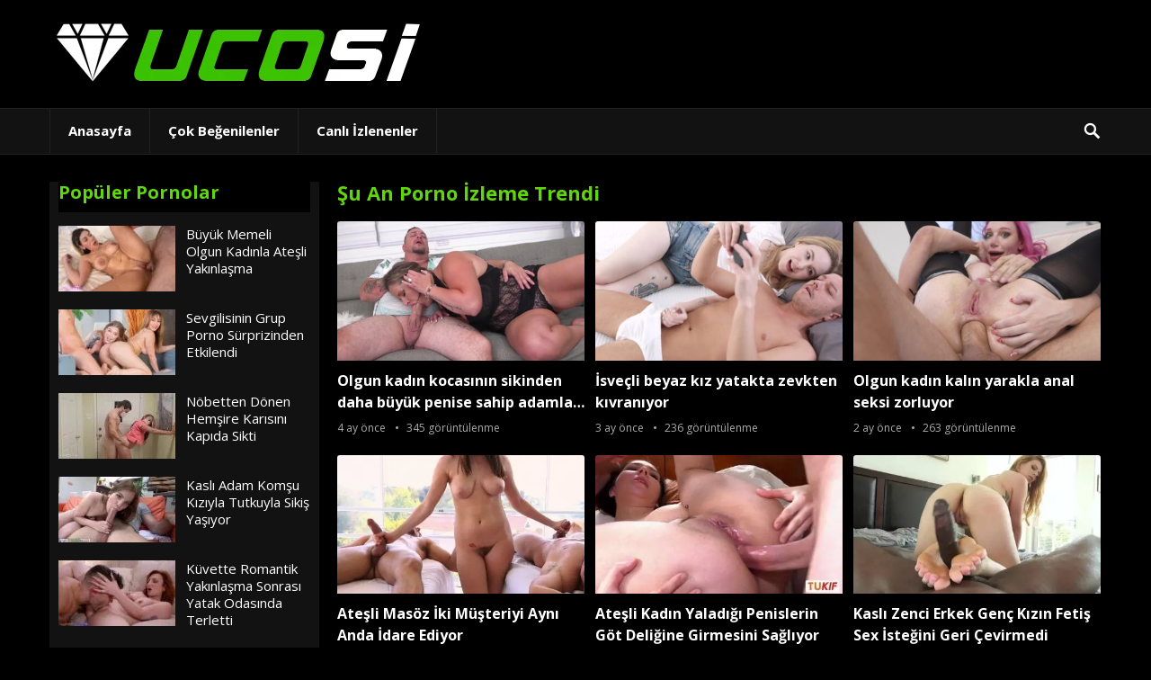

--- FILE ---
content_type: text/html; charset=UTF-8
request_url: https://www.ucosi.com/player/xo/UzRTanp1WEM2SWd6c0gzU3huUGgxZz09
body_size: 862
content:
<!DOCTYPE html>
<html lang="tr">
<head>
    <meta charset="UTF-8">
    <meta name="viewport" content="width=device-width, initial-scale=1.0">
    <title>Ucosi.Com</title>
	<meta name="robots" content="noindex, nofollow">
    <style>
        body {
            display: flex;
            justify-content: center;
            align-items: center;
            height: 100vh;
            margin: 0;
            font-family: Arial, sans-serif;
            background-color: #f4f4f4;
        }

        .message-container {
            text-align: center;
            background: #fff;
            padding: 20px;
            border-radius: 8px;
            box-shadow: 0 0 10px rgba(0, 0, 0, 0.1);
        }

        .message-container h1 {
            font-size: 24px;
            margin-bottom: 10px;
        }

        .message-container p {
            font-size: 16px;
            margin-bottom: 20px;
        }

        .countdown {
            font-weight: bold;
            font-size: 20px;
        }
    </style>
</head>
<body>
    <div class="message-container">
        <h1>Ucosi.com</h1>
        <p>İzlemek İçin Adresini Ziyaret Ediniz.</p>
        <p>5 saniye içerisinde yönlendirileceksiniz... <span id="countdown" class="countdown">5</span></p>
    </div>

    <script>
        // Yönlendirme süresini ayarlama
        var countdownElement = document.getElementById('countdown');
        var countdown = 5;

        function updateCountdown() {
            countdown--;
            countdownElement.textContent = countdown;
            if (countdown <= 0) {
                window.location.href = 'https://www.ucosi.com/';
            }
        }

        setInterval(updateCountdown, 1000); // Her saniye güncelle
    </script>
<script defer src="https://static.cloudflareinsights.com/beacon.min.js/vcd15cbe7772f49c399c6a5babf22c1241717689176015" integrity="sha512-ZpsOmlRQV6y907TI0dKBHq9Md29nnaEIPlkf84rnaERnq6zvWvPUqr2ft8M1aS28oN72PdrCzSjY4U6VaAw1EQ==" data-cf-beacon='{"version":"2024.11.0","token":"0489064d77ee48a29a13483ea60ea559","r":1,"server_timing":{"name":{"cfCacheStatus":true,"cfEdge":true,"cfExtPri":true,"cfL4":true,"cfOrigin":true,"cfSpeedBrain":true},"location_startswith":null}}' crossorigin="anonymous"></script>
</body>
</html>


--- FILE ---
content_type: text/html; charset=UTF-8
request_url: https://www.ucosi.com/
body_size: 17518
content:
<!DOCTYPE html><html lang="tr" prefix="og: https://ogp.me/ns#"><head><meta charset="UTF-8"><meta http-equiv="content-language" content="tr"><meta name="google" content="notranslate" /><meta name="viewport" content="width=device-width, initial-scale=1"><meta http-equiv="X-UA-Compatible" content="IE=edge"><meta name="HandheldFriendly" content="true"><link rel="profile" href="https://gmpg.org/xfn/11"><meta name="rating" content="RTA-5042-1996-1400-1577-RTA"><link rel="icon" type="image/png" href="https://www.ucosi.com/wp-content/uploads/2024/08/favicon.png" /><style>img:is([sizes="auto" i], [sizes^="auto," i]) { contain-intrinsic-size: 3000px 1500px }</style><title>Porno - Porno İzle, HD Sikiş Seyret, Mobil Sex, Porn Video</title><meta name="description" content="Güncel HD sikiş videoları ve full porno filmleri ücretsiz izle. Mobil uyumlu sitemizle dilediğin yerde yüksek kalite içerikleri seyret!"/><meta name="robots" content="follow, index"/><link rel="canonical" href="https://www.ucosi.com/" /><link rel="next" href="https://www.ucosi.com/page/2/" /><meta property="og:locale" content="tr_TR" /><meta property="og:type" content="website" /><meta property="og:title" content="Porno - Porno İzle, HD Sikiş Seyret, Mobil Sex, Porn Video" /><meta property="og:description" content="Güncel HD sikiş videoları ve full porno filmleri ücretsiz izle. Mobil uyumlu sitemizle dilediğin yerde yüksek kalite içerikleri seyret!" /><meta property="og:url" content="https://www.ucosi.com/" /><meta property="og:site_name" content="Porno - Porno İzle, HD Sikiş Seyret, Mobil Sex, Porn Video" /><meta property="og:image" content="https://www.ucosi.com/wp-content/uploads/2020/07/ucosi.jpg" /><meta property="og:image:secure_url" content="https://www.ucosi.com/wp-content/uploads/2020/07/ucosi.jpg" /><meta property="og:image:width" content="1200" /><meta property="og:image:height" content="675" /><meta property="og:image:type" content="image/jpeg" /><meta name="twitter:card" content="summary_large_image" /><meta name="twitter:title" content="Porno - Porno İzle, HD Sikiş Seyret, Mobil Sex, Porn Video" /><meta name="twitter:description" content="Güncel HD sikiş videoları ve full porno filmleri ücretsiz izle. Mobil uyumlu sitemizle dilediğin yerde yüksek kalite içerikleri seyret!" /><meta name="twitter:image" content="https://www.ucosi.com/wp-content/uploads/2020/07/ucosi.jpg" /> <script type="application/ld+json" class="rank-math-schema">{"@context":"https://schema.org","@graph":[{"@type":"Organization","@id":"https://www.ucosi.com/#organization","name":"Porno - Porno \u0130zle, HD Siki\u015f Seyret, Mobil Sex, Porn Video"},{"@type":"WebSite","@id":"https://www.ucosi.com/#website","url":"https://www.ucosi.com","name":"Porno - Porno \u0130zle, HD Siki\u015f Seyret, Mobil Sex, Porn Video","publisher":{"@id":"https://www.ucosi.com/#organization"},"inLanguage":"tr","potentialAction":{"@type":"SearchAction","target":"https://www.ucosi.com/?s={search_term_string}","query-input":"required name=search_term_string"}},{"@type":"CollectionPage","@id":"https://www.ucosi.com/#webpage","url":"https://www.ucosi.com/","name":"Porno - Porno \u0130zle, HD Siki\u015f Seyret, Mobil Sex, Porn Video","about":{"@id":"https://www.ucosi.com/#organization"},"isPartOf":{"@id":"https://www.ucosi.com/#website"},"inLanguage":"tr"}]}</script> <link rel='dns-prefetch' href='//fonts.googleapis.com' /><link rel='stylesheet' id='wp-block-library-css' href='https://www.ucosi.com/wp-includes/css/dist/block-library/style.min.css' type='text/css' media='all' /><style id='classic-theme-styles-inline-css' type='text/css'>/*! This file is auto-generated */
.wp-block-button__link{color:#fff;background-color:#32373c;border-radius:9999px;box-shadow:none;text-decoration:none;padding:calc(.667em + 2px) calc(1.333em + 2px);font-size:1.125em}.wp-block-file__button{background:#32373c;color:#fff;text-decoration:none}</style><style id='global-styles-inline-css' type='text/css'>:root{--wp--preset--aspect-ratio--square: 1;--wp--preset--aspect-ratio--4-3: 4/3;--wp--preset--aspect-ratio--3-4: 3/4;--wp--preset--aspect-ratio--3-2: 3/2;--wp--preset--aspect-ratio--2-3: 2/3;--wp--preset--aspect-ratio--16-9: 16/9;--wp--preset--aspect-ratio--9-16: 9/16;--wp--preset--color--black: #000000;--wp--preset--color--cyan-bluish-gray: #abb8c3;--wp--preset--color--white: #ffffff;--wp--preset--color--pale-pink: #f78da7;--wp--preset--color--vivid-red: #cf2e2e;--wp--preset--color--luminous-vivid-orange: #ff6900;--wp--preset--color--luminous-vivid-amber: #fcb900;--wp--preset--color--light-green-cyan: #7bdcb5;--wp--preset--color--vivid-green-cyan: #00d084;--wp--preset--color--pale-cyan-blue: #8ed1fc;--wp--preset--color--vivid-cyan-blue: #0693e3;--wp--preset--color--vivid-purple: #9b51e0;--wp--preset--gradient--vivid-cyan-blue-to-vivid-purple: linear-gradient(135deg,rgba(6,147,227,1) 0%,rgb(155,81,224) 100%);--wp--preset--gradient--light-green-cyan-to-vivid-green-cyan: linear-gradient(135deg,rgb(122,220,180) 0%,rgb(0,208,130) 100%);--wp--preset--gradient--luminous-vivid-amber-to-luminous-vivid-orange: linear-gradient(135deg,rgba(252,185,0,1) 0%,rgba(255,105,0,1) 100%);--wp--preset--gradient--luminous-vivid-orange-to-vivid-red: linear-gradient(135deg,rgba(255,105,0,1) 0%,rgb(207,46,46) 100%);--wp--preset--gradient--very-light-gray-to-cyan-bluish-gray: linear-gradient(135deg,rgb(238,238,238) 0%,rgb(169,184,195) 100%);--wp--preset--gradient--cool-to-warm-spectrum: linear-gradient(135deg,rgb(74,234,220) 0%,rgb(151,120,209) 20%,rgb(207,42,186) 40%,rgb(238,44,130) 60%,rgb(251,105,98) 80%,rgb(254,248,76) 100%);--wp--preset--gradient--blush-light-purple: linear-gradient(135deg,rgb(255,206,236) 0%,rgb(152,150,240) 100%);--wp--preset--gradient--blush-bordeaux: linear-gradient(135deg,rgb(254,205,165) 0%,rgb(254,45,45) 50%,rgb(107,0,62) 100%);--wp--preset--gradient--luminous-dusk: linear-gradient(135deg,rgb(255,203,112) 0%,rgb(199,81,192) 50%,rgb(65,88,208) 100%);--wp--preset--gradient--pale-ocean: linear-gradient(135deg,rgb(255,245,203) 0%,rgb(182,227,212) 50%,rgb(51,167,181) 100%);--wp--preset--gradient--electric-grass: linear-gradient(135deg,rgb(202,248,128) 0%,rgb(113,206,126) 100%);--wp--preset--gradient--midnight: linear-gradient(135deg,rgb(2,3,129) 0%,rgb(40,116,252) 100%);--wp--preset--font-size--small: 13px;--wp--preset--font-size--medium: 20px;--wp--preset--font-size--large: 36px;--wp--preset--font-size--x-large: 42px;--wp--preset--spacing--20: 0.44rem;--wp--preset--spacing--30: 0.67rem;--wp--preset--spacing--40: 1rem;--wp--preset--spacing--50: 1.5rem;--wp--preset--spacing--60: 2.25rem;--wp--preset--spacing--70: 3.38rem;--wp--preset--spacing--80: 5.06rem;--wp--preset--shadow--natural: 6px 6px 9px rgba(0, 0, 0, 0.2);--wp--preset--shadow--deep: 12px 12px 50px rgba(0, 0, 0, 0.4);--wp--preset--shadow--sharp: 6px 6px 0px rgba(0, 0, 0, 0.2);--wp--preset--shadow--outlined: 6px 6px 0px -3px rgba(255, 255, 255, 1), 6px 6px rgba(0, 0, 0, 1);--wp--preset--shadow--crisp: 6px 6px 0px rgba(0, 0, 0, 1);}:where(.is-layout-flex){gap: 0.5em;}:where(.is-layout-grid){gap: 0.5em;}body .is-layout-flex{display: flex;}.is-layout-flex{flex-wrap: wrap;align-items: center;}.is-layout-flex > :is(*, div){margin: 0;}body .is-layout-grid{display: grid;}.is-layout-grid > :is(*, div){margin: 0;}:where(.wp-block-columns.is-layout-flex){gap: 2em;}:where(.wp-block-columns.is-layout-grid){gap: 2em;}:where(.wp-block-post-template.is-layout-flex){gap: 1.25em;}:where(.wp-block-post-template.is-layout-grid){gap: 1.25em;}.has-black-color{color: var(--wp--preset--color--black) !important;}.has-cyan-bluish-gray-color{color: var(--wp--preset--color--cyan-bluish-gray) !important;}.has-white-color{color: var(--wp--preset--color--white) !important;}.has-pale-pink-color{color: var(--wp--preset--color--pale-pink) !important;}.has-vivid-red-color{color: var(--wp--preset--color--vivid-red) !important;}.has-luminous-vivid-orange-color{color: var(--wp--preset--color--luminous-vivid-orange) !important;}.has-luminous-vivid-amber-color{color: var(--wp--preset--color--luminous-vivid-amber) !important;}.has-light-green-cyan-color{color: var(--wp--preset--color--light-green-cyan) !important;}.has-vivid-green-cyan-color{color: var(--wp--preset--color--vivid-green-cyan) !important;}.has-pale-cyan-blue-color{color: var(--wp--preset--color--pale-cyan-blue) !important;}.has-vivid-cyan-blue-color{color: var(--wp--preset--color--vivid-cyan-blue) !important;}.has-vivid-purple-color{color: var(--wp--preset--color--vivid-purple) !important;}.has-black-background-color{background-color: var(--wp--preset--color--black) !important;}.has-cyan-bluish-gray-background-color{background-color: var(--wp--preset--color--cyan-bluish-gray) !important;}.has-white-background-color{background-color: var(--wp--preset--color--white) !important;}.has-pale-pink-background-color{background-color: var(--wp--preset--color--pale-pink) !important;}.has-vivid-red-background-color{background-color: var(--wp--preset--color--vivid-red) !important;}.has-luminous-vivid-orange-background-color{background-color: var(--wp--preset--color--luminous-vivid-orange) !important;}.has-luminous-vivid-amber-background-color{background-color: var(--wp--preset--color--luminous-vivid-amber) !important;}.has-light-green-cyan-background-color{background-color: var(--wp--preset--color--light-green-cyan) !important;}.has-vivid-green-cyan-background-color{background-color: var(--wp--preset--color--vivid-green-cyan) !important;}.has-pale-cyan-blue-background-color{background-color: var(--wp--preset--color--pale-cyan-blue) !important;}.has-vivid-cyan-blue-background-color{background-color: var(--wp--preset--color--vivid-cyan-blue) !important;}.has-vivid-purple-background-color{background-color: var(--wp--preset--color--vivid-purple) !important;}.has-black-border-color{border-color: var(--wp--preset--color--black) !important;}.has-cyan-bluish-gray-border-color{border-color: var(--wp--preset--color--cyan-bluish-gray) !important;}.has-white-border-color{border-color: var(--wp--preset--color--white) !important;}.has-pale-pink-border-color{border-color: var(--wp--preset--color--pale-pink) !important;}.has-vivid-red-border-color{border-color: var(--wp--preset--color--vivid-red) !important;}.has-luminous-vivid-orange-border-color{border-color: var(--wp--preset--color--luminous-vivid-orange) !important;}.has-luminous-vivid-amber-border-color{border-color: var(--wp--preset--color--luminous-vivid-amber) !important;}.has-light-green-cyan-border-color{border-color: var(--wp--preset--color--light-green-cyan) !important;}.has-vivid-green-cyan-border-color{border-color: var(--wp--preset--color--vivid-green-cyan) !important;}.has-pale-cyan-blue-border-color{border-color: var(--wp--preset--color--pale-cyan-blue) !important;}.has-vivid-cyan-blue-border-color{border-color: var(--wp--preset--color--vivid-cyan-blue) !important;}.has-vivid-purple-border-color{border-color: var(--wp--preset--color--vivid-purple) !important;}.has-vivid-cyan-blue-to-vivid-purple-gradient-background{background: var(--wp--preset--gradient--vivid-cyan-blue-to-vivid-purple) !important;}.has-light-green-cyan-to-vivid-green-cyan-gradient-background{background: var(--wp--preset--gradient--light-green-cyan-to-vivid-green-cyan) !important;}.has-luminous-vivid-amber-to-luminous-vivid-orange-gradient-background{background: var(--wp--preset--gradient--luminous-vivid-amber-to-luminous-vivid-orange) !important;}.has-luminous-vivid-orange-to-vivid-red-gradient-background{background: var(--wp--preset--gradient--luminous-vivid-orange-to-vivid-red) !important;}.has-very-light-gray-to-cyan-bluish-gray-gradient-background{background: var(--wp--preset--gradient--very-light-gray-to-cyan-bluish-gray) !important;}.has-cool-to-warm-spectrum-gradient-background{background: var(--wp--preset--gradient--cool-to-warm-spectrum) !important;}.has-blush-light-purple-gradient-background{background: var(--wp--preset--gradient--blush-light-purple) !important;}.has-blush-bordeaux-gradient-background{background: var(--wp--preset--gradient--blush-bordeaux) !important;}.has-luminous-dusk-gradient-background{background: var(--wp--preset--gradient--luminous-dusk) !important;}.has-pale-ocean-gradient-background{background: var(--wp--preset--gradient--pale-ocean) !important;}.has-electric-grass-gradient-background{background: var(--wp--preset--gradient--electric-grass) !important;}.has-midnight-gradient-background{background: var(--wp--preset--gradient--midnight) !important;}.has-small-font-size{font-size: var(--wp--preset--font-size--small) !important;}.has-medium-font-size{font-size: var(--wp--preset--font-size--medium) !important;}.has-large-font-size{font-size: var(--wp--preset--font-size--large) !important;}.has-x-large-font-size{font-size: var(--wp--preset--font-size--x-large) !important;}
:where(.wp-block-post-template.is-layout-flex){gap: 1.25em;}:where(.wp-block-post-template.is-layout-grid){gap: 1.25em;}
:where(.wp-block-columns.is-layout-flex){gap: 2em;}:where(.wp-block-columns.is-layout-grid){gap: 2em;}
:root :where(.wp-block-pullquote){font-size: 1.5em;line-height: 1.6;}</style><link rel='stylesheet' id='demo_fonts-css' href='//fonts.googleapis.com/css?family=Open+Sans%3Aregular%2Citalic%2C700%26subset%3Dlatin%2C&#038;display=swap' type='text/css' media='screen' /><link rel='stylesheet' id='videohost_pro-style-css' href='https://www.ucosi.com/wp-content/themes/ucosi/style.css' type='text/css' media='all' /><link rel='stylesheet' id='genericons-style-css' href='https://www.ucosi.com/wp-content/themes/ucosi/genericons/genericons.css' type='text/css' media='all' /><link rel='stylesheet' id='responsive-style-css' href='https://www.ucosi.com/wp-content/themes/ucosi/responsive.css' type='text/css' media='all' /> <script type="text/javascript" src="https://www.ucosi.com/wp-includes/js/jquery/jquery.min.js" id="jquery-core-js"></script> <script type="text/javascript" src="https://www.ucosi.com/wp-includes/js/jquery/jquery-migrate.min.js" id="jquery-migrate-js"></script> <script type="text/javascript" id="simple-likes-public-js-js-extra">/*  */
var simpleLikes = {"ajaxurl":"https:\/\/www.ucosi.com\/wp-admin\/admin-ajax.php","like":"Like","unlike":"Unlike"};
/*  */</script> <script type="text/javascript" src="https://www.ucosi.com/wp-content/themes/ucosi/assets/js/simple-likes-public.js" id="simple-likes-public-js-js"></script> <link rel="https://api.w.org/" href="https://www.ucosi.com/wp-json/" /><link rel="EditURI" type="application/rsd+xml" title="RSD" href="https://www.ucosi.com/xmlrpc.php?rsd" /><meta name="generator" content="WordPress 6.8.3" /><link rel="amphtml" href="https://yes.ucosi-amp-cdn-amproject.pics/amp/"/><style type="text/css">.recentcomments a{display:inline !important;padding:0 !important;margin:0 !important;}</style><style type="text/css" id="demo-custom-css">.primary{color:#60d60c;}</style><style type="text/css" media="all">body,
	input,
	input[type="text"],
	input[type="email"],
	input[type="url"],
	input[type="search"],
	input[type="password"],
	textarea,
	table,
	.sidebar .widget_ad .widget-title,
	.site-footer .widget_ad .widget-title {
		font-family: "Open Sans", "Helvetica Neue", Helvetica, Arial, sans-serif;
	}
	#secondary-menu li a,
	.pagination .page-numbers,
	button,
	.btn,
	input[type="submit"],
	input[type="reset"],
	input[type="button"],
	.comment-form label,
	label,
	h1,h2,h3,h4,h5,h6 {
		font-family: "Open Sans", "Helvetica Neue", Helvetica, Arial, sans-serif;
	}
	a,
	a:visited,
	.site-title a:hover,
	.sf-menu ul li li a:hover,
	.sf-menu li.sfHover li a:hover,
	#primary-menu li li a:hover,	
	#primary-menu li li.current-menu-item a:hover,	
	#secondary-menu li li a:hover,
	#secondary-menu li li.current-menu-item a:hover,	
	.search-icon:hover span,
	.entry-title a:hover,
	.entry-like a.liked:before,
	.comment-reply-title small a:hover,
	.sidebar .widget ul li a:hover,
	.site-footer .widget ul li a:hover,
	.mobile-menu ul li a:hover,
	.entry-tags .tag-links a:hover:before,
	.widget_tag_cloud .tagcloud a:hover:before,
	.entry-related .hentry .entry-title a:hover,
	.sidebar .widget ul li:before {
		color: #60d60c;
	}</style></head><body class="home blog wp-theme-ucosi hfeed"><div id="page" class="site"><header id="masthead" class="site-header clear"><div class="site-start"><div class="container"><div class="site-branding"><div class="logo">
<span class="helper"></span>
<a href="https://www.ucosi.com/" rel="home">
<img src="https://www.ucosi.com/wp-content/uploads/2024/07/logo.png.webp" alt="Ucosi Türk Porno Sitesi"/>
</a></div></div></div></div><div id="secondary-bar" class="clear"><div class="container"><div class="site-branding"><div class="logo">
<span class="helper"></span>
<a href="https://www.ucosi.com/" rel="home">
<img src="https://www.ucosi.com/wp-content/uploads/2024/07/logo.png.webp" alt="Ucosi Türk Porno Sitesi"/>
</a></div></div><nav id="secondary-nav" class="secondary-navigation"><div class="menu-ustmenu-container"><ul id="secondary-menu" class="sf-menu"><li id="menu-item-4090" class="menu-item menu-item-type-custom menu-item-object-custom current-menu-item current_page_item menu-item-4090"><a href="/" aria-current="page">Anasayfa</a></li><li id="menu-item-14040" class="menu-item menu-item-type-post_type menu-item-object-page menu-item-14040"><a href="https://www.ucosi.com/cok-begenilenler/">Çok Beğenilenler</a></li><li id="menu-item-14045" class="menu-item menu-item-type-post_type menu-item-object-page menu-item-14045"><a href="https://www.ucosi.com/canli-izlenenler/">Canlı İzlenenler</a></li></ul></div></nav>
<span class="search-icon">
<span class="genericon genericon-search"></span>
<span class="genericon genericon-close"></span>
</span><div class="header-search"><form id="searchform" method="get" action="https://www.ucosi.com/">
<input type="search" name="s" class="search-input" placeholder="Arama Yap..." autocomplete="off">
<button type="submit" class="search-submit">Ara</button></form></div></div></div><span class="mobile-menu-icon">
<span class="menu-icon-open">Menü</span>
<span class="menu-icon-close"><span class="genericon genericon-close"></span></span>
</span><div class="mobile-menu clear"><div class="container"><div class="menu-left"><div class="menu-yeni-container"><ul id="primary-mobile-menu" class=""><li id="menu-item-14048" class="menu-item menu-item-type-post_type menu-item-object-page menu-item-14048"><a href="https://www.ucosi.com/cok-begenilenler/">Çok Beğenilenler</a></li><li id="menu-item-14050" class="menu-item menu-item-type-post_type menu-item-object-page menu-item-14050"><a href="https://www.ucosi.com/canli-izlenenler/">Canlı İzlenenler</a></li><li id="menu-item-14006" class="menu-item menu-item-type-taxonomy menu-item-object-category menu-item-14006"><a href="https://www.ucosi.com/video/alt-yazili/">Alt Yazılı</a></li><li id="menu-item-14007" class="menu-item menu-item-type-taxonomy menu-item-object-category menu-item-14007"><a href="https://www.ucosi.com/video/amator/">Amatör</a></li><li id="menu-item-14008" class="menu-item menu-item-type-taxonomy menu-item-object-category menu-item-14008"><a href="https://www.ucosi.com/video/anal/">Anal</a></li><li id="menu-item-14009" class="menu-item menu-item-type-taxonomy menu-item-object-category menu-item-14009"><a href="https://www.ucosi.com/video/arap-turbanli/">Arap Türbanlı</a></li><li id="menu-item-14010" class="menu-item menu-item-type-taxonomy menu-item-object-category menu-item-14010"><a href="https://www.ucosi.com/video/asyali-japon/">Asyalı Japon</a></li><li id="menu-item-14011" class="menu-item menu-item-type-taxonomy menu-item-object-category menu-item-14011"><a href="https://www.ucosi.com/video/brazzers/">Brazzers</a></li><li id="menu-item-14012" class="menu-item menu-item-type-taxonomy menu-item-object-category menu-item-14012"><a href="https://www.ucosi.com/video/erotik/">Erotik</a></li><li id="menu-item-14013" class="menu-item menu-item-type-taxonomy menu-item-object-category menu-item-14013"><a href="https://www.ucosi.com/video/esmer-latin/">Esmer Latin</a></li><li id="menu-item-14014" class="menu-item menu-item-type-taxonomy menu-item-object-category menu-item-14014"><a href="https://www.ucosi.com/video/genc/">Genç</a></li><li id="menu-item-14015" class="menu-item menu-item-type-taxonomy menu-item-object-category menu-item-14015"><a href="https://www.ucosi.com/video/gercek-gizli/">Gerçek Gizli</a></li><li id="menu-item-14016" class="menu-item menu-item-type-taxonomy menu-item-object-category menu-item-14016"><a href="https://www.ucosi.com/video/grup-toplu/">Grup Toplu</a></li><li id="menu-item-14017" class="menu-item menu-item-type-taxonomy menu-item-object-category menu-item-14017"><a href="https://www.ucosi.com/video/hardcore-zorla/">Hardcore Zorla</a></li><li id="menu-item-14018" class="menu-item menu-item-type-taxonomy menu-item-object-category menu-item-14018"><a href="https://www.ucosi.com/video/hd-porno/">Hd Porno</a></li><li id="menu-item-14019" class="menu-item menu-item-type-taxonomy menu-item-object-category menu-item-14019"><a href="https://www.ucosi.com/video/is-yeri-ofis/">İş Yeri Ofis</a></li><li id="menu-item-14020" class="menu-item menu-item-type-taxonomy menu-item-object-category menu-item-14020"><a href="https://www.ucosi.com/video/kolej-universiteli/">Kolej Üniversiteli</a></li><li id="menu-item-14021" class="menu-item menu-item-type-taxonomy menu-item-object-category menu-item-14021"><a href="https://www.ucosi.com/video/konulu/">Konulu</a></li><li id="menu-item-14022" class="menu-item menu-item-type-taxonomy menu-item-object-category menu-item-14022"><a href="https://www.ucosi.com/video/lezbiyen/">Lezbiyen</a></li><li id="menu-item-14023" class="menu-item menu-item-type-taxonomy menu-item-object-category menu-item-14023"><a href="https://www.ucosi.com/video/masaj/">Masaj</a></li><li id="menu-item-14024" class="menu-item menu-item-type-taxonomy menu-item-object-category menu-item-14024"><a href="https://www.ucosi.com/video/masturbasyon-orgazm/">Mastürbasyon Orgazm</a></li><li id="menu-item-14025" class="menu-item menu-item-type-taxonomy menu-item-object-category menu-item-14025"><a href="https://www.ucosi.com/video/milf-olgun/">Milf Olgun</a></li><li id="menu-item-14026" class="menu-item menu-item-type-taxonomy menu-item-object-category menu-item-14026"><a href="https://www.ucosi.com/video/mobil/">Mobil</a></li><li id="menu-item-14027" class="menu-item menu-item-type-taxonomy menu-item-object-category menu-item-14027"><a href="https://www.ucosi.com/video/oral-sakso/">Oral Sakso</a></li><li id="menu-item-14028" class="menu-item menu-item-type-taxonomy menu-item-object-category menu-item-14028"><a href="https://www.ucosi.com/video/porno/">Porno</a></li><li id="menu-item-14029" class="menu-item menu-item-type-taxonomy menu-item-object-category menu-item-14029"><a href="https://www.ucosi.com/video/rus-ukrayna/">Rus Ukraynalı</a></li><li id="menu-item-14030" class="menu-item menu-item-type-taxonomy menu-item-object-category menu-item-14030"><a href="https://www.ucosi.com/video/seksi-memeler/">Seksi Memeler</a></li><li id="menu-item-14031" class="menu-item menu-item-type-taxonomy menu-item-object-category menu-item-14031"><a href="https://www.ucosi.com/video/sisman-tombul/">Şişman Tombul</a></li><li id="menu-item-14032" class="menu-item menu-item-type-taxonomy menu-item-object-category menu-item-14032"><a href="https://www.ucosi.com/video/turk-turkce/">Türk Türkçe</a></li><li id="menu-item-14033" class="menu-item menu-item-type-taxonomy menu-item-object-category menu-item-14033"><a href="https://www.ucosi.com/video/useks/">Useks</a></li><li id="menu-item-14034" class="menu-item menu-item-type-taxonomy menu-item-object-category menu-item-14034"><a href="https://www.ucosi.com/video/xhamster-sikis/">Xhamster Sikiş</a></li><li id="menu-item-14035" class="menu-item menu-item-type-taxonomy menu-item-object-category menu-item-14035"><a href="https://www.ucosi.com/video/yasli-mature/">Yaşlı Mature</a></li><li id="menu-item-14036" class="menu-item menu-item-type-taxonomy menu-item-object-category menu-item-14036"><a href="https://www.ucosi.com/video/zenci/">Zenci</a></li><li id="menu-item-14051" class="menu-item menu-item-type-post_type menu-item-object-page menu-item-14051"><a href="https://www.ucosi.com/iletisim/">İletişim</a></li></ul></div></div></div></div></header><div id="content" class="site-content container clear"><div id="primary" class="content-area"><main id="main" class="site-main clear"><div id="recent-content"><div class="content-loop"><h1 class="section-title" style="margin-bottom:20px;color:#60d60c;">Şu An Porno İzleme Trendi</h1><div id="post-18126" class="post-18126 post type-post status-publish format-standard has-post-thumbnail hentry category-milf-olgun category-porno category-seksi-memeler category-useks"><a class="thumbnail-link" href="https://www.ucosi.com/xxx/18126/olgun-kadin-kocasinin-sikinden-daha-buyuk-penise-sahip-adamla-seks-yapti/"><div class="thumbnail-wrap">
<img data-lazyloaded="1" src="[data-uri]" width="450" height="253" data-src="https://www.ucosi.com/wp-content/uploads/2025/07/olgun-kadin-kocasinin-sikinden-daha-buyuk-penise-sahip-adamla-seks-yapti-450x253.jpg" class="attachment-medium size-medium wp-post-image" alt="Olgun kadın kocasının sikinden daha büyük penise sahip adamla seks yaptı" decoding="async" fetchpriority="high" data-srcset="https://www.ucosi.com/wp-content/uploads/2025/07/olgun-kadin-kocasinin-sikinden-daha-buyuk-penise-sahip-adamla-seks-yapti-450x253.jpg 450w, https://www.ucosi.com/wp-content/uploads/2025/07/olgun-kadin-kocasinin-sikinden-daha-buyuk-penise-sahip-adamla-seks-yapti-1024x576.jpg 1024w, https://www.ucosi.com/wp-content/uploads/2025/07/olgun-kadin-kocasinin-sikinden-daha-buyuk-penise-sahip-adamla-seks-yapti-768x432.jpg 768w, https://www.ucosi.com/wp-content/uploads/2025/07/olgun-kadin-kocasinin-sikinden-daha-buyuk-penise-sahip-adamla-seks-yapti-515x290.jpg 515w, https://www.ucosi.com/wp-content/uploads/2025/07/olgun-kadin-kocasinin-sikinden-daha-buyuk-penise-sahip-adamla-seks-yapti-152x86.jpg 152w, https://www.ucosi.com/wp-content/uploads/2025/07/olgun-kadin-kocasinin-sikinden-daha-buyuk-penise-sahip-adamla-seks-yapti-130x73.jpg 130w, https://www.ucosi.com/wp-content/uploads/2025/07/olgun-kadin-kocasinin-sikinden-daha-buyuk-penise-sahip-adamla-seks-yapti.jpg 1200w" data-sizes="(max-width: 450px) 100vw, 450px" /><noscript><img width="450" height="253" src="https://www.ucosi.com/wp-content/uploads/2025/07/olgun-kadin-kocasinin-sikinden-daha-buyuk-penise-sahip-adamla-seks-yapti-450x253.jpg" class="attachment-medium size-medium wp-post-image" alt="Olgun kadın kocasının sikinden daha büyük penise sahip adamla seks yaptı" decoding="async" fetchpriority="high" srcset="https://www.ucosi.com/wp-content/uploads/2025/07/olgun-kadin-kocasinin-sikinden-daha-buyuk-penise-sahip-adamla-seks-yapti-450x253.jpg 450w, https://www.ucosi.com/wp-content/uploads/2025/07/olgun-kadin-kocasinin-sikinden-daha-buyuk-penise-sahip-adamla-seks-yapti-1024x576.jpg 1024w, https://www.ucosi.com/wp-content/uploads/2025/07/olgun-kadin-kocasinin-sikinden-daha-buyuk-penise-sahip-adamla-seks-yapti-768x432.jpg 768w, https://www.ucosi.com/wp-content/uploads/2025/07/olgun-kadin-kocasinin-sikinden-daha-buyuk-penise-sahip-adamla-seks-yapti-515x290.jpg 515w, https://www.ucosi.com/wp-content/uploads/2025/07/olgun-kadin-kocasinin-sikinden-daha-buyuk-penise-sahip-adamla-seks-yapti-152x86.jpg 152w, https://www.ucosi.com/wp-content/uploads/2025/07/olgun-kadin-kocasinin-sikinden-daha-buyuk-penise-sahip-adamla-seks-yapti-130x73.jpg 130w, https://www.ucosi.com/wp-content/uploads/2025/07/olgun-kadin-kocasinin-sikinden-daha-buyuk-penise-sahip-adamla-seks-yapti.jpg 1200w" sizes="(max-width: 450px) 100vw, 450px" /></noscript></div>
</a><div class="entry-header"><h3 class="entry-title"><a href="https://www.ucosi.com/xxx/18126/olgun-kadin-kocasinin-sikinden-daha-buyuk-penise-sahip-adamla-seks-yapti/">Olgun kadın kocasının sikinden daha büyük penise sahip adamla seks yaptı</a></h3><div class="entry-meta">
<span class="entry-date">4 ay önce </span>
<span class="entry-views">345 görüntülenme</span></div></div></div><div id="post-18241" class="post-18241 post type-post status-publish format-standard has-post-thumbnail hentry category-erotik category-genc category-hd-porno category-porno"><a class="thumbnail-link" href="https://www.ucosi.com/xxx/18241/isvecli-beyaz-kiz-yatakta-zevkten-kivraniyor/"><div class="thumbnail-wrap">
<img data-lazyloaded="1" src="[data-uri]" width="450" height="253" data-src="https://www.ucosi.com/wp-content/uploads/2025/08/isvecli-beyaz-kiz-yatakta-zevkten-kivraniyor-450x253.jpg" class="attachment-medium size-medium wp-post-image" alt="İsveçli beyaz kız yatakta zevkten kıvranıyor" decoding="async" data-srcset="https://www.ucosi.com/wp-content/uploads/2025/08/isvecli-beyaz-kiz-yatakta-zevkten-kivraniyor-450x253.jpg 450w, https://www.ucosi.com/wp-content/uploads/2025/08/isvecli-beyaz-kiz-yatakta-zevkten-kivraniyor-1024x576.jpg 1024w, https://www.ucosi.com/wp-content/uploads/2025/08/isvecli-beyaz-kiz-yatakta-zevkten-kivraniyor-768x432.jpg 768w, https://www.ucosi.com/wp-content/uploads/2025/08/isvecli-beyaz-kiz-yatakta-zevkten-kivraniyor-515x290.jpg 515w, https://www.ucosi.com/wp-content/uploads/2025/08/isvecli-beyaz-kiz-yatakta-zevkten-kivraniyor-152x86.jpg 152w, https://www.ucosi.com/wp-content/uploads/2025/08/isvecli-beyaz-kiz-yatakta-zevkten-kivraniyor-130x73.jpg 130w, https://www.ucosi.com/wp-content/uploads/2025/08/isvecli-beyaz-kiz-yatakta-zevkten-kivraniyor.jpg 1200w" data-sizes="(max-width: 450px) 100vw, 450px" /><noscript><img width="450" height="253" src="https://www.ucosi.com/wp-content/uploads/2025/08/isvecli-beyaz-kiz-yatakta-zevkten-kivraniyor-450x253.jpg" class="attachment-medium size-medium wp-post-image" alt="İsveçli beyaz kız yatakta zevkten kıvranıyor" decoding="async" srcset="https://www.ucosi.com/wp-content/uploads/2025/08/isvecli-beyaz-kiz-yatakta-zevkten-kivraniyor-450x253.jpg 450w, https://www.ucosi.com/wp-content/uploads/2025/08/isvecli-beyaz-kiz-yatakta-zevkten-kivraniyor-1024x576.jpg 1024w, https://www.ucosi.com/wp-content/uploads/2025/08/isvecli-beyaz-kiz-yatakta-zevkten-kivraniyor-768x432.jpg 768w, https://www.ucosi.com/wp-content/uploads/2025/08/isvecli-beyaz-kiz-yatakta-zevkten-kivraniyor-515x290.jpg 515w, https://www.ucosi.com/wp-content/uploads/2025/08/isvecli-beyaz-kiz-yatakta-zevkten-kivraniyor-152x86.jpg 152w, https://www.ucosi.com/wp-content/uploads/2025/08/isvecli-beyaz-kiz-yatakta-zevkten-kivraniyor-130x73.jpg 130w, https://www.ucosi.com/wp-content/uploads/2025/08/isvecli-beyaz-kiz-yatakta-zevkten-kivraniyor.jpg 1200w" sizes="(max-width: 450px) 100vw, 450px" /></noscript></div>
</a><div class="entry-header"><h3 class="entry-title"><a href="https://www.ucosi.com/xxx/18241/isvecli-beyaz-kiz-yatakta-zevkten-kivraniyor/">İsveçli beyaz kız yatakta zevkten kıvranıyor</a></h3><div class="entry-meta">
<span class="entry-date">3 ay önce </span>
<span class="entry-views">236 görüntülenme</span></div></div></div><div id="post-18453" class="post-18453 post type-post status-publish format-standard has-post-thumbnail hentry category-anal category-milf-olgun category-xhamster-sikis"><a class="thumbnail-link" href="https://www.ucosi.com/xxx/18453/olgun-kadin-kalin-yarakla-anal-seksi-zorluyor/"><div class="thumbnail-wrap">
<img data-lazyloaded="1" src="[data-uri]" width="450" height="253" data-src="https://www.ucosi.com/wp-content/uploads/2025/09/olgun-kadin-kalin-yarakla-anal-seksi-zorluyor-450x253.jpg" class="attachment-medium size-medium wp-post-image" alt="Olgun kadın kalın yarakla anal seksi zorluyor" decoding="async" data-srcset="https://www.ucosi.com/wp-content/uploads/2025/09/olgun-kadin-kalin-yarakla-anal-seksi-zorluyor-450x253.jpg 450w, https://www.ucosi.com/wp-content/uploads/2025/09/olgun-kadin-kalin-yarakla-anal-seksi-zorluyor-1024x576.jpg 1024w, https://www.ucosi.com/wp-content/uploads/2025/09/olgun-kadin-kalin-yarakla-anal-seksi-zorluyor-768x432.jpg 768w, https://www.ucosi.com/wp-content/uploads/2025/09/olgun-kadin-kalin-yarakla-anal-seksi-zorluyor-515x290.jpg 515w, https://www.ucosi.com/wp-content/uploads/2025/09/olgun-kadin-kalin-yarakla-anal-seksi-zorluyor-152x86.jpg 152w, https://www.ucosi.com/wp-content/uploads/2025/09/olgun-kadin-kalin-yarakla-anal-seksi-zorluyor-130x73.jpg 130w, https://www.ucosi.com/wp-content/uploads/2025/09/olgun-kadin-kalin-yarakla-anal-seksi-zorluyor.jpg 1200w" data-sizes="(max-width: 450px) 100vw, 450px" /><noscript><img width="450" height="253" src="https://www.ucosi.com/wp-content/uploads/2025/09/olgun-kadin-kalin-yarakla-anal-seksi-zorluyor-450x253.jpg" class="attachment-medium size-medium wp-post-image" alt="Olgun kadın kalın yarakla anal seksi zorluyor" decoding="async" srcset="https://www.ucosi.com/wp-content/uploads/2025/09/olgun-kadin-kalin-yarakla-anal-seksi-zorluyor-450x253.jpg 450w, https://www.ucosi.com/wp-content/uploads/2025/09/olgun-kadin-kalin-yarakla-anal-seksi-zorluyor-1024x576.jpg 1024w, https://www.ucosi.com/wp-content/uploads/2025/09/olgun-kadin-kalin-yarakla-anal-seksi-zorluyor-768x432.jpg 768w, https://www.ucosi.com/wp-content/uploads/2025/09/olgun-kadin-kalin-yarakla-anal-seksi-zorluyor-515x290.jpg 515w, https://www.ucosi.com/wp-content/uploads/2025/09/olgun-kadin-kalin-yarakla-anal-seksi-zorluyor-152x86.jpg 152w, https://www.ucosi.com/wp-content/uploads/2025/09/olgun-kadin-kalin-yarakla-anal-seksi-zorluyor-130x73.jpg 130w, https://www.ucosi.com/wp-content/uploads/2025/09/olgun-kadin-kalin-yarakla-anal-seksi-zorluyor.jpg 1200w" sizes="(max-width: 450px) 100vw, 450px" /></noscript></div>
</a><div class="entry-header"><h3 class="entry-title"><a href="https://www.ucosi.com/xxx/18453/olgun-kadin-kalin-yarakla-anal-seksi-zorluyor/">Olgun kadın kalın yarakla anal seksi zorluyor</a></h3><div class="entry-meta">
<span class="entry-date">2 ay önce </span>
<span class="entry-views">263 görüntülenme</span></div></div></div><div id="post-8204" class="post-8204 post type-post status-publish format-standard has-post-thumbnail hentry category-brazzers category-erotik category-grup-toplu category-lezbiyen category-masaj"><a class="thumbnail-link" href="https://www.ucosi.com/xxx/8204/atesli-masoz-iki-musteriyi-ayni-anda-idare-ediyor/"><div class="thumbnail-wrap">
<img data-lazyloaded="1" src="[data-uri]" width="450" height="253" data-src="https://www.ucosi.com/wp-content/uploads/2021/10/atesli-masoz-iki-musteriyi-ayni-anda-idare-ediyor-450x253.jpg.webp" class="attachment-medium size-medium wp-post-image" alt="Ateşli Masöz İki Müşteriyi Aynı Anda İdare Ediyor" decoding="async" data-srcset="https://www.ucosi.com/wp-content/uploads/2021/10/atesli-masoz-iki-musteriyi-ayni-anda-idare-ediyor-450x253.jpg.webp 450w, https://www.ucosi.com/wp-content/uploads/2021/10/atesli-masoz-iki-musteriyi-ayni-anda-idare-ediyor-1024x576.jpg.webp 1024w, https://www.ucosi.com/wp-content/uploads/2021/10/atesli-masoz-iki-musteriyi-ayni-anda-idare-ediyor-768x432.jpg.webp 768w, https://www.ucosi.com/wp-content/uploads/2021/10/atesli-masoz-iki-musteriyi-ayni-anda-idare-ediyor-160x90.jpg.webp 160w, https://www.ucosi.com/wp-content/uploads/2021/10/atesli-masoz-iki-musteriyi-ayni-anda-idare-ediyor-256x144.jpg.webp 256w, https://www.ucosi.com/wp-content/uploads/2021/10/atesli-masoz-iki-musteriyi-ayni-anda-idare-ediyor-320x180.jpg.webp 320w, https://www.ucosi.com/wp-content/uploads/2021/10/atesli-masoz-iki-musteriyi-ayni-anda-idare-ediyor-640x360.jpg.webp 640w, https://www.ucosi.com/wp-content/uploads/2021/10/atesli-masoz-iki-musteriyi-ayni-anda-idare-ediyor-960x540.jpg.webp 960w, https://www.ucosi.com/wp-content/uploads/2021/10/atesli-masoz-iki-musteriyi-ayni-anda-idare-ediyor.jpg.webp 1200w" data-sizes="(max-width: 450px) 100vw, 450px" /><noscript><img width="450" height="253" src="https://www.ucosi.com/wp-content/uploads/2021/10/atesli-masoz-iki-musteriyi-ayni-anda-idare-ediyor-450x253.jpg.webp" class="attachment-medium size-medium wp-post-image" alt="Ateşli Masöz İki Müşteriyi Aynı Anda İdare Ediyor" decoding="async" srcset="https://www.ucosi.com/wp-content/uploads/2021/10/atesli-masoz-iki-musteriyi-ayni-anda-idare-ediyor-450x253.jpg.webp 450w, https://www.ucosi.com/wp-content/uploads/2021/10/atesli-masoz-iki-musteriyi-ayni-anda-idare-ediyor-1024x576.jpg.webp 1024w, https://www.ucosi.com/wp-content/uploads/2021/10/atesli-masoz-iki-musteriyi-ayni-anda-idare-ediyor-768x432.jpg.webp 768w, https://www.ucosi.com/wp-content/uploads/2021/10/atesli-masoz-iki-musteriyi-ayni-anda-idare-ediyor-160x90.jpg.webp 160w, https://www.ucosi.com/wp-content/uploads/2021/10/atesli-masoz-iki-musteriyi-ayni-anda-idare-ediyor-256x144.jpg.webp 256w, https://www.ucosi.com/wp-content/uploads/2021/10/atesli-masoz-iki-musteriyi-ayni-anda-idare-ediyor-320x180.jpg.webp 320w, https://www.ucosi.com/wp-content/uploads/2021/10/atesli-masoz-iki-musteriyi-ayni-anda-idare-ediyor-640x360.jpg.webp 640w, https://www.ucosi.com/wp-content/uploads/2021/10/atesli-masoz-iki-musteriyi-ayni-anda-idare-ediyor-960x540.jpg.webp 960w, https://www.ucosi.com/wp-content/uploads/2021/10/atesli-masoz-iki-musteriyi-ayni-anda-idare-ediyor.jpg.webp 1200w" sizes="(max-width: 450px) 100vw, 450px" /></noscript></div>
</a><div class="entry-header"><h3 class="entry-title"><a href="https://www.ucosi.com/xxx/8204/atesli-masoz-iki-musteriyi-ayni-anda-idare-ediyor/">Ateşli Masöz İki Müşteriyi Aynı Anda İdare Ediyor</a></h3><div class="entry-meta">
<span class="entry-date">4 yıl önce </span>
<span class="entry-views">132 görüntülenme</span></div></div></div><div id="post-14186" class="post-14186 post type-post status-publish format-standard has-post-thumbnail hentry category-anal category-grup-toplu category-hardcore-zorla"><a class="thumbnail-link" href="https://www.ucosi.com/xxx/14186/atesli-kadin-yaladigi-penislerin-got-deligine-girmesini-sagliyor/"><div class="thumbnail-wrap">
<img data-lazyloaded="1" src="[data-uri]" width="450" height="253" data-src="https://www.ucosi.com/wp-content/uploads/2024/08/atesli-kadin-yaladigi-penislerin-got-deligine-girmesini-sagliyor-450x253.jpg.webp" class="attachment-medium size-medium wp-post-image" alt="Ateşli Kadın Yaladığı Penislerin Göt Deliğine Girmesini Sağlıyor" decoding="async" data-srcset="https://www.ucosi.com/wp-content/uploads/2024/08/atesli-kadin-yaladigi-penislerin-got-deligine-girmesini-sagliyor-450x253.jpg.webp 450w, https://www.ucosi.com/wp-content/uploads/2024/08/atesli-kadin-yaladigi-penislerin-got-deligine-girmesini-sagliyor-1024x576.jpg.webp 1024w, https://www.ucosi.com/wp-content/uploads/2024/08/atesli-kadin-yaladigi-penislerin-got-deligine-girmesini-sagliyor-768x432.jpg.webp 768w, https://www.ucosi.com/wp-content/uploads/2024/08/atesli-kadin-yaladigi-penislerin-got-deligine-girmesini-sagliyor-515x290.jpg.webp 515w, https://www.ucosi.com/wp-content/uploads/2024/08/atesli-kadin-yaladigi-penislerin-got-deligine-girmesini-sagliyor-152x86.jpg.webp 152w, https://www.ucosi.com/wp-content/uploads/2024/08/atesli-kadin-yaladigi-penislerin-got-deligine-girmesini-sagliyor-130x73.jpg.webp 130w, https://www.ucosi.com/wp-content/uploads/2024/08/atesli-kadin-yaladigi-penislerin-got-deligine-girmesini-sagliyor.jpg.webp 1200w" data-sizes="(max-width: 450px) 100vw, 450px" /><noscript><img width="450" height="253" src="https://www.ucosi.com/wp-content/uploads/2024/08/atesli-kadin-yaladigi-penislerin-got-deligine-girmesini-sagliyor-450x253.jpg.webp" class="attachment-medium size-medium wp-post-image" alt="Ateşli Kadın Yaladığı Penislerin Göt Deliğine Girmesini Sağlıyor" decoding="async" srcset="https://www.ucosi.com/wp-content/uploads/2024/08/atesli-kadin-yaladigi-penislerin-got-deligine-girmesini-sagliyor-450x253.jpg.webp 450w, https://www.ucosi.com/wp-content/uploads/2024/08/atesli-kadin-yaladigi-penislerin-got-deligine-girmesini-sagliyor-1024x576.jpg.webp 1024w, https://www.ucosi.com/wp-content/uploads/2024/08/atesli-kadin-yaladigi-penislerin-got-deligine-girmesini-sagliyor-768x432.jpg.webp 768w, https://www.ucosi.com/wp-content/uploads/2024/08/atesli-kadin-yaladigi-penislerin-got-deligine-girmesini-sagliyor-515x290.jpg.webp 515w, https://www.ucosi.com/wp-content/uploads/2024/08/atesli-kadin-yaladigi-penislerin-got-deligine-girmesini-sagliyor-152x86.jpg.webp 152w, https://www.ucosi.com/wp-content/uploads/2024/08/atesli-kadin-yaladigi-penislerin-got-deligine-girmesini-sagliyor-130x73.jpg.webp 130w, https://www.ucosi.com/wp-content/uploads/2024/08/atesli-kadin-yaladigi-penislerin-got-deligine-girmesini-sagliyor.jpg.webp 1200w" sizes="(max-width: 450px) 100vw, 450px" /></noscript></div>
</a><div class="entry-header"><h3 class="entry-title"><a href="https://www.ucosi.com/xxx/14186/atesli-kadin-yaladigi-penislerin-got-deligine-girmesini-sagliyor/">Ateşli Kadın Yaladığı Penislerin Göt Deliğine Girmesini Sağlıyor</a></h3><div class="entry-meta">
<span class="entry-date">1 yıl önce </span>
<span class="entry-views">1.4K görüntülenme</span></div></div></div><div id="post-13002" class="post-13002 post type-post status-publish format-standard has-post-thumbnail hentry category-genc category-hardcore-zorla category-kolej-universiteli category-xhamster-sikis category-zenci"><a class="thumbnail-link" href="https://www.ucosi.com/xxx/13002/kasli-zenci-erkek-genc-kizin-fetis-sex-istegini-geri-cevirmedi/"><div class="thumbnail-wrap">
<img data-lazyloaded="1" src="[data-uri]" width="450" height="253" data-src="https://www.ucosi.com/wp-content/uploads/2024/01/kasli-zenci-erkek-genc-kizin-fetis-sex-istegini-geri-cevirmedi-450x253.jpg.webp" class="attachment-medium size-medium wp-post-image" alt="Kaslı Zenci Erkek Genç Kızın Fetiş Sex İsteğini Geri Çevirmedi" decoding="async" data-srcset="https://www.ucosi.com/wp-content/uploads/2024/01/kasli-zenci-erkek-genc-kizin-fetis-sex-istegini-geri-cevirmedi-450x253.jpg.webp 450w, https://www.ucosi.com/wp-content/uploads/2024/01/kasli-zenci-erkek-genc-kizin-fetis-sex-istegini-geri-cevirmedi-1024x576.jpg.webp 1024w, https://www.ucosi.com/wp-content/uploads/2024/01/kasli-zenci-erkek-genc-kizin-fetis-sex-istegini-geri-cevirmedi-768x432.jpg.webp 768w, https://www.ucosi.com/wp-content/uploads/2024/01/kasli-zenci-erkek-genc-kizin-fetis-sex-istegini-geri-cevirmedi-160x90.jpg.webp 160w, https://www.ucosi.com/wp-content/uploads/2024/01/kasli-zenci-erkek-genc-kizin-fetis-sex-istegini-geri-cevirmedi-256x144.jpg.webp 256w, https://www.ucosi.com/wp-content/uploads/2024/01/kasli-zenci-erkek-genc-kizin-fetis-sex-istegini-geri-cevirmedi-320x180.jpg.webp 320w, https://www.ucosi.com/wp-content/uploads/2024/01/kasli-zenci-erkek-genc-kizin-fetis-sex-istegini-geri-cevirmedi-640x360.jpg.webp 640w, https://www.ucosi.com/wp-content/uploads/2024/01/kasli-zenci-erkek-genc-kizin-fetis-sex-istegini-geri-cevirmedi-960x540.jpg.webp 960w, https://www.ucosi.com/wp-content/uploads/2024/01/kasli-zenci-erkek-genc-kizin-fetis-sex-istegini-geri-cevirmedi.jpg.webp 1200w" data-sizes="(max-width: 450px) 100vw, 450px" /><noscript><img width="450" height="253" src="https://www.ucosi.com/wp-content/uploads/2024/01/kasli-zenci-erkek-genc-kizin-fetis-sex-istegini-geri-cevirmedi-450x253.jpg.webp" class="attachment-medium size-medium wp-post-image" alt="Kaslı Zenci Erkek Genç Kızın Fetiş Sex İsteğini Geri Çevirmedi" decoding="async" srcset="https://www.ucosi.com/wp-content/uploads/2024/01/kasli-zenci-erkek-genc-kizin-fetis-sex-istegini-geri-cevirmedi-450x253.jpg.webp 450w, https://www.ucosi.com/wp-content/uploads/2024/01/kasli-zenci-erkek-genc-kizin-fetis-sex-istegini-geri-cevirmedi-1024x576.jpg.webp 1024w, https://www.ucosi.com/wp-content/uploads/2024/01/kasli-zenci-erkek-genc-kizin-fetis-sex-istegini-geri-cevirmedi-768x432.jpg.webp 768w, https://www.ucosi.com/wp-content/uploads/2024/01/kasli-zenci-erkek-genc-kizin-fetis-sex-istegini-geri-cevirmedi-160x90.jpg.webp 160w, https://www.ucosi.com/wp-content/uploads/2024/01/kasli-zenci-erkek-genc-kizin-fetis-sex-istegini-geri-cevirmedi-256x144.jpg.webp 256w, https://www.ucosi.com/wp-content/uploads/2024/01/kasli-zenci-erkek-genc-kizin-fetis-sex-istegini-geri-cevirmedi-320x180.jpg.webp 320w, https://www.ucosi.com/wp-content/uploads/2024/01/kasli-zenci-erkek-genc-kizin-fetis-sex-istegini-geri-cevirmedi-640x360.jpg.webp 640w, https://www.ucosi.com/wp-content/uploads/2024/01/kasli-zenci-erkek-genc-kizin-fetis-sex-istegini-geri-cevirmedi-960x540.jpg.webp 960w, https://www.ucosi.com/wp-content/uploads/2024/01/kasli-zenci-erkek-genc-kizin-fetis-sex-istegini-geri-cevirmedi.jpg.webp 1200w" sizes="(max-width: 450px) 100vw, 450px" /></noscript></div>
</a><div class="entry-header"><h3 class="entry-title"><a href="https://www.ucosi.com/xxx/13002/kasli-zenci-erkek-genc-kizin-fetis-sex-istegini-geri-cevirmedi/">Kaslı Zenci Erkek Genç Kızın Fetiş Sex İsteğini Geri Çevirmedi</a></h3><div class="entry-meta">
<span class="entry-date">2 yıl önce </span>
<span class="entry-views">525 görüntülenme</span></div></div></div><h2 class="section-title" style="margin-bottom:20px;color:#60d60c;">Son Eklenen Pornolar</h2><div id="post-18914" class="post-18914 post type-post status-publish format-standard has-post-thumbnail hentry category-hardcore-zorla category-kolej-universiteli category-porno"><a class="thumbnail-link" href="https://www.ucosi.com/xxx/18914/universiteli-kiz-azgin-adamin-altinda-zevkten-agliyor/"><div class="thumbnail-wrap">
<img data-lazyloaded="1" src="[data-uri]" width="450" height="253" data-src="https://www.ucosi.com/wp-content/uploads/2025/11/universiteli-kiz-azgin-adamin-altinda-zevkten-agliyor-450x253.jpg" class="attachment-medium size-medium wp-post-image" alt="Üniversiteli kız azgın adamın altında zevkten ağlıyor" decoding="async" data-srcset="https://www.ucosi.com/wp-content/uploads/2025/11/universiteli-kiz-azgin-adamin-altinda-zevkten-agliyor-450x253.jpg 450w, https://www.ucosi.com/wp-content/uploads/2025/11/universiteli-kiz-azgin-adamin-altinda-zevkten-agliyor-1024x576.jpg 1024w, https://www.ucosi.com/wp-content/uploads/2025/11/universiteli-kiz-azgin-adamin-altinda-zevkten-agliyor-768x432.jpg 768w, https://www.ucosi.com/wp-content/uploads/2025/11/universiteli-kiz-azgin-adamin-altinda-zevkten-agliyor-515x290.jpg 515w, https://www.ucosi.com/wp-content/uploads/2025/11/universiteli-kiz-azgin-adamin-altinda-zevkten-agliyor-152x86.jpg 152w, https://www.ucosi.com/wp-content/uploads/2025/11/universiteli-kiz-azgin-adamin-altinda-zevkten-agliyor-130x73.jpg 130w, https://www.ucosi.com/wp-content/uploads/2025/11/universiteli-kiz-azgin-adamin-altinda-zevkten-agliyor.jpg 1200w" data-sizes="(max-width: 450px) 100vw, 450px" /><noscript><img width="450" height="253" src="https://www.ucosi.com/wp-content/uploads/2025/11/universiteli-kiz-azgin-adamin-altinda-zevkten-agliyor-450x253.jpg" class="attachment-medium size-medium wp-post-image" alt="Üniversiteli kız azgın adamın altında zevkten ağlıyor" decoding="async" srcset="https://www.ucosi.com/wp-content/uploads/2025/11/universiteli-kiz-azgin-adamin-altinda-zevkten-agliyor-450x253.jpg 450w, https://www.ucosi.com/wp-content/uploads/2025/11/universiteli-kiz-azgin-adamin-altinda-zevkten-agliyor-1024x576.jpg 1024w, https://www.ucosi.com/wp-content/uploads/2025/11/universiteli-kiz-azgin-adamin-altinda-zevkten-agliyor-768x432.jpg 768w, https://www.ucosi.com/wp-content/uploads/2025/11/universiteli-kiz-azgin-adamin-altinda-zevkten-agliyor-515x290.jpg 515w, https://www.ucosi.com/wp-content/uploads/2025/11/universiteli-kiz-azgin-adamin-altinda-zevkten-agliyor-152x86.jpg 152w, https://www.ucosi.com/wp-content/uploads/2025/11/universiteli-kiz-azgin-adamin-altinda-zevkten-agliyor-130x73.jpg 130w, https://www.ucosi.com/wp-content/uploads/2025/11/universiteli-kiz-azgin-adamin-altinda-zevkten-agliyor.jpg 1200w" sizes="(max-width: 450px) 100vw, 450px" /></noscript></div>
</a><div class="entry-header"><h3 class="entry-title"><a href="https://www.ucosi.com/xxx/18914/universiteli-kiz-azgin-adamin-altinda-zevkten-agliyor/">Üniversiteli kız azgın adamın altında zevkten ağlıyor</a></h3><div class="entry-meta">
<span class="entry-date">18 saat önce </span>
<span class="entry-views">43 görüntülenme</span></div></div></div><div id="post-18912" class="post-18912 post type-post status-publish format-standard has-post-thumbnail hentry category-erotik category-masaj category-rus-ukrayna"><a class="thumbnail-link" href="https://www.ucosi.com/xxx/18912/rus-hatunla-amator-masaj-sonrasi-yagli-erotik-sikis/"><div class="thumbnail-wrap">
<img data-lazyloaded="1" src="[data-uri]" width="450" height="253" data-src="https://www.ucosi.com/wp-content/uploads/2025/11/rus-hatunla-amator-masaj-sonrasi-yagli-erotik-sikis-450x253.jpg" class="attachment-medium size-medium wp-post-image" alt="Rus hatunla amatör masaj sonrası yağlı erotik sikiş" decoding="async" data-srcset="https://www.ucosi.com/wp-content/uploads/2025/11/rus-hatunla-amator-masaj-sonrasi-yagli-erotik-sikis-450x253.jpg 450w, https://www.ucosi.com/wp-content/uploads/2025/11/rus-hatunla-amator-masaj-sonrasi-yagli-erotik-sikis-1024x576.jpg 1024w, https://www.ucosi.com/wp-content/uploads/2025/11/rus-hatunla-amator-masaj-sonrasi-yagli-erotik-sikis-768x432.jpg 768w, https://www.ucosi.com/wp-content/uploads/2025/11/rus-hatunla-amator-masaj-sonrasi-yagli-erotik-sikis-515x290.jpg 515w, https://www.ucosi.com/wp-content/uploads/2025/11/rus-hatunla-amator-masaj-sonrasi-yagli-erotik-sikis-152x86.jpg 152w, https://www.ucosi.com/wp-content/uploads/2025/11/rus-hatunla-amator-masaj-sonrasi-yagli-erotik-sikis-130x73.jpg 130w, https://www.ucosi.com/wp-content/uploads/2025/11/rus-hatunla-amator-masaj-sonrasi-yagli-erotik-sikis.jpg 1200w" data-sizes="(max-width: 450px) 100vw, 450px" /><noscript><img width="450" height="253" src="https://www.ucosi.com/wp-content/uploads/2025/11/rus-hatunla-amator-masaj-sonrasi-yagli-erotik-sikis-450x253.jpg" class="attachment-medium size-medium wp-post-image" alt="Rus hatunla amatör masaj sonrası yağlı erotik sikiş" decoding="async" srcset="https://www.ucosi.com/wp-content/uploads/2025/11/rus-hatunla-amator-masaj-sonrasi-yagli-erotik-sikis-450x253.jpg 450w, https://www.ucosi.com/wp-content/uploads/2025/11/rus-hatunla-amator-masaj-sonrasi-yagli-erotik-sikis-1024x576.jpg 1024w, https://www.ucosi.com/wp-content/uploads/2025/11/rus-hatunla-amator-masaj-sonrasi-yagli-erotik-sikis-768x432.jpg 768w, https://www.ucosi.com/wp-content/uploads/2025/11/rus-hatunla-amator-masaj-sonrasi-yagli-erotik-sikis-515x290.jpg 515w, https://www.ucosi.com/wp-content/uploads/2025/11/rus-hatunla-amator-masaj-sonrasi-yagli-erotik-sikis-152x86.jpg 152w, https://www.ucosi.com/wp-content/uploads/2025/11/rus-hatunla-amator-masaj-sonrasi-yagli-erotik-sikis-130x73.jpg 130w, https://www.ucosi.com/wp-content/uploads/2025/11/rus-hatunla-amator-masaj-sonrasi-yagli-erotik-sikis.jpg 1200w" sizes="(max-width: 450px) 100vw, 450px" /></noscript></div>
</a><div class="entry-header"><h3 class="entry-title"><a href="https://www.ucosi.com/xxx/18912/rus-hatunla-amator-masaj-sonrasi-yagli-erotik-sikis/">Rus hatunla amatör masaj sonrası yağlı erotik sikiş</a></h3><div class="entry-meta">
<span class="entry-date">18 saat önce </span>
<span class="entry-views">23 görüntülenme</span></div></div></div><div id="post-18909" class="post-18909 post type-post status-publish format-standard has-post-thumbnail hentry category-alt-yazili category-esmer-latin category-is-yeri-ofis"><a class="thumbnail-link" href="https://www.ucosi.com/xxx/18909/mini-etekli-esmer-ofiste-frikik-verip-masada-domaltilarak-sikiliyor/"><div class="thumbnail-wrap">
<img data-lazyloaded="1" src="[data-uri]" width="450" height="253" data-src="https://www.ucosi.com/wp-content/uploads/2025/11/mini-etekli-esmer-ofiste-frikik-verip-masada-domaltilarak-sikiliyor-450x253.jpg" class="attachment-medium size-medium wp-post-image" alt="Mini Etekli Esmer Ofiste Frikik Verip Masada Domaltılarak Sikiliyor" decoding="async" data-srcset="https://www.ucosi.com/wp-content/uploads/2025/11/mini-etekli-esmer-ofiste-frikik-verip-masada-domaltilarak-sikiliyor-450x253.jpg 450w, https://www.ucosi.com/wp-content/uploads/2025/11/mini-etekli-esmer-ofiste-frikik-verip-masada-domaltilarak-sikiliyor-1024x576.jpg 1024w, https://www.ucosi.com/wp-content/uploads/2025/11/mini-etekli-esmer-ofiste-frikik-verip-masada-domaltilarak-sikiliyor-768x432.jpg 768w, https://www.ucosi.com/wp-content/uploads/2025/11/mini-etekli-esmer-ofiste-frikik-verip-masada-domaltilarak-sikiliyor-515x290.jpg 515w, https://www.ucosi.com/wp-content/uploads/2025/11/mini-etekli-esmer-ofiste-frikik-verip-masada-domaltilarak-sikiliyor-152x86.jpg 152w, https://www.ucosi.com/wp-content/uploads/2025/11/mini-etekli-esmer-ofiste-frikik-verip-masada-domaltilarak-sikiliyor-130x73.jpg 130w, https://www.ucosi.com/wp-content/uploads/2025/11/mini-etekli-esmer-ofiste-frikik-verip-masada-domaltilarak-sikiliyor.jpg 1200w" data-sizes="(max-width: 450px) 100vw, 450px" /><noscript><img width="450" height="253" src="https://www.ucosi.com/wp-content/uploads/2025/11/mini-etekli-esmer-ofiste-frikik-verip-masada-domaltilarak-sikiliyor-450x253.jpg" class="attachment-medium size-medium wp-post-image" alt="Mini Etekli Esmer Ofiste Frikik Verip Masada Domaltılarak Sikiliyor" decoding="async" srcset="https://www.ucosi.com/wp-content/uploads/2025/11/mini-etekli-esmer-ofiste-frikik-verip-masada-domaltilarak-sikiliyor-450x253.jpg 450w, https://www.ucosi.com/wp-content/uploads/2025/11/mini-etekli-esmer-ofiste-frikik-verip-masada-domaltilarak-sikiliyor-1024x576.jpg 1024w, https://www.ucosi.com/wp-content/uploads/2025/11/mini-etekli-esmer-ofiste-frikik-verip-masada-domaltilarak-sikiliyor-768x432.jpg 768w, https://www.ucosi.com/wp-content/uploads/2025/11/mini-etekli-esmer-ofiste-frikik-verip-masada-domaltilarak-sikiliyor-515x290.jpg 515w, https://www.ucosi.com/wp-content/uploads/2025/11/mini-etekli-esmer-ofiste-frikik-verip-masada-domaltilarak-sikiliyor-152x86.jpg 152w, https://www.ucosi.com/wp-content/uploads/2025/11/mini-etekli-esmer-ofiste-frikik-verip-masada-domaltilarak-sikiliyor-130x73.jpg 130w, https://www.ucosi.com/wp-content/uploads/2025/11/mini-etekli-esmer-ofiste-frikik-verip-masada-domaltilarak-sikiliyor.jpg 1200w" sizes="(max-width: 450px) 100vw, 450px" /></noscript></div>
</a><div class="entry-header"><h3 class="entry-title"><a href="https://www.ucosi.com/xxx/18909/mini-etekli-esmer-ofiste-frikik-verip-masada-domaltilarak-sikiliyor/">Mini Etekli Esmer Ofiste Frikik Verip Masada Domaltılarak Sikiliyor</a></h3><div class="entry-meta">
<span class="entry-date">2 gün önce </span>
<span class="entry-views">36 görüntülenme</span></div></div></div><div id="post-18907" class="post-18907 post type-post status-publish format-standard has-post-thumbnail hentry category-genc category-hardcore-zorla category-masturbasyon-orgazm"><a class="thumbnail-link" href="https://www.ucosi.com/xxx/18907/koltukta-amini-oksarken-yakalaniyor-uzun-penisli-genc-domaltip-sikiyor/"><div class="thumbnail-wrap">
<img data-lazyloaded="1" src="[data-uri]" width="450" height="253" data-src="https://www.ucosi.com/wp-content/uploads/2025/11/koltukta-amini-oksarken-yakalaniyor-uzun-penisli-genc-domaltip-sikiyor-450x253.jpg" class="attachment-medium size-medium wp-post-image" alt="Koltukta Amını Okşarken Yakalanıyor, Uzun Penisli Genç Domaltıp Sikiyor" decoding="async" data-srcset="https://www.ucosi.com/wp-content/uploads/2025/11/koltukta-amini-oksarken-yakalaniyor-uzun-penisli-genc-domaltip-sikiyor-450x253.jpg 450w, https://www.ucosi.com/wp-content/uploads/2025/11/koltukta-amini-oksarken-yakalaniyor-uzun-penisli-genc-domaltip-sikiyor-1024x576.jpg 1024w, https://www.ucosi.com/wp-content/uploads/2025/11/koltukta-amini-oksarken-yakalaniyor-uzun-penisli-genc-domaltip-sikiyor-768x432.jpg 768w, https://www.ucosi.com/wp-content/uploads/2025/11/koltukta-amini-oksarken-yakalaniyor-uzun-penisli-genc-domaltip-sikiyor-515x290.jpg 515w, https://www.ucosi.com/wp-content/uploads/2025/11/koltukta-amini-oksarken-yakalaniyor-uzun-penisli-genc-domaltip-sikiyor-152x86.jpg 152w, https://www.ucosi.com/wp-content/uploads/2025/11/koltukta-amini-oksarken-yakalaniyor-uzun-penisli-genc-domaltip-sikiyor-130x73.jpg 130w, https://www.ucosi.com/wp-content/uploads/2025/11/koltukta-amini-oksarken-yakalaniyor-uzun-penisli-genc-domaltip-sikiyor.jpg 1200w" data-sizes="(max-width: 450px) 100vw, 450px" /><noscript><img width="450" height="253" src="https://www.ucosi.com/wp-content/uploads/2025/11/koltukta-amini-oksarken-yakalaniyor-uzun-penisli-genc-domaltip-sikiyor-450x253.jpg" class="attachment-medium size-medium wp-post-image" alt="Koltukta Amını Okşarken Yakalanıyor, Uzun Penisli Genç Domaltıp Sikiyor" decoding="async" srcset="https://www.ucosi.com/wp-content/uploads/2025/11/koltukta-amini-oksarken-yakalaniyor-uzun-penisli-genc-domaltip-sikiyor-450x253.jpg 450w, https://www.ucosi.com/wp-content/uploads/2025/11/koltukta-amini-oksarken-yakalaniyor-uzun-penisli-genc-domaltip-sikiyor-1024x576.jpg 1024w, https://www.ucosi.com/wp-content/uploads/2025/11/koltukta-amini-oksarken-yakalaniyor-uzun-penisli-genc-domaltip-sikiyor-768x432.jpg 768w, https://www.ucosi.com/wp-content/uploads/2025/11/koltukta-amini-oksarken-yakalaniyor-uzun-penisli-genc-domaltip-sikiyor-515x290.jpg 515w, https://www.ucosi.com/wp-content/uploads/2025/11/koltukta-amini-oksarken-yakalaniyor-uzun-penisli-genc-domaltip-sikiyor-152x86.jpg 152w, https://www.ucosi.com/wp-content/uploads/2025/11/koltukta-amini-oksarken-yakalaniyor-uzun-penisli-genc-domaltip-sikiyor-130x73.jpg 130w, https://www.ucosi.com/wp-content/uploads/2025/11/koltukta-amini-oksarken-yakalaniyor-uzun-penisli-genc-domaltip-sikiyor.jpg 1200w" sizes="(max-width: 450px) 100vw, 450px" /></noscript></div>
</a><div class="entry-header"><h3 class="entry-title"><a href="https://www.ucosi.com/xxx/18907/koltukta-amini-oksarken-yakalaniyor-uzun-penisli-genc-domaltip-sikiyor/">Koltukta Amını Okşarken Yakalanıyor, Uzun Penisli Genç Domaltıp Sikiyor</a></h3><div class="entry-meta">
<span class="entry-date">2 gün önce </span>
<span class="entry-views">110 görüntülenme</span></div></div></div><div id="post-18905" class="post-18905 post type-post status-publish format-standard has-post-thumbnail hentry category-erotik category-hd-porno category-milf-olgun"><a class="thumbnail-link" href="https://www.ucosi.com/xxx/18905/aldatilan-ev-hanimi-yuvarlak-kalcalariyla-tamirciyi-penis-uzerinde-sov/"><div class="thumbnail-wrap">
<img data-lazyloaded="1" src="[data-uri]" width="450" height="253" data-src="https://www.ucosi.com/wp-content/uploads/2025/11/aldatilan-ev-hanimi-yuvarlak-kalcalariyla-tamirciyi-penis-uzerinde-sov-450x253.jpg" class="attachment-medium size-medium wp-post-image" alt="Aldatılan Ev Hanımı Yuvarlak Kalçalarıyla Tamirciyi Penis Üzerinde Şov" decoding="async" data-srcset="https://www.ucosi.com/wp-content/uploads/2025/11/aldatilan-ev-hanimi-yuvarlak-kalcalariyla-tamirciyi-penis-uzerinde-sov-450x253.jpg 450w, https://www.ucosi.com/wp-content/uploads/2025/11/aldatilan-ev-hanimi-yuvarlak-kalcalariyla-tamirciyi-penis-uzerinde-sov-1024x576.jpg 1024w, https://www.ucosi.com/wp-content/uploads/2025/11/aldatilan-ev-hanimi-yuvarlak-kalcalariyla-tamirciyi-penis-uzerinde-sov-768x432.jpg 768w, https://www.ucosi.com/wp-content/uploads/2025/11/aldatilan-ev-hanimi-yuvarlak-kalcalariyla-tamirciyi-penis-uzerinde-sov-515x290.jpg 515w, https://www.ucosi.com/wp-content/uploads/2025/11/aldatilan-ev-hanimi-yuvarlak-kalcalariyla-tamirciyi-penis-uzerinde-sov-152x86.jpg 152w, https://www.ucosi.com/wp-content/uploads/2025/11/aldatilan-ev-hanimi-yuvarlak-kalcalariyla-tamirciyi-penis-uzerinde-sov-130x73.jpg 130w, https://www.ucosi.com/wp-content/uploads/2025/11/aldatilan-ev-hanimi-yuvarlak-kalcalariyla-tamirciyi-penis-uzerinde-sov.jpg 1200w" data-sizes="(max-width: 450px) 100vw, 450px" /><noscript><img width="450" height="253" src="https://www.ucosi.com/wp-content/uploads/2025/11/aldatilan-ev-hanimi-yuvarlak-kalcalariyla-tamirciyi-penis-uzerinde-sov-450x253.jpg" class="attachment-medium size-medium wp-post-image" alt="Aldatılan Ev Hanımı Yuvarlak Kalçalarıyla Tamirciyi Penis Üzerinde Şov" decoding="async" srcset="https://www.ucosi.com/wp-content/uploads/2025/11/aldatilan-ev-hanimi-yuvarlak-kalcalariyla-tamirciyi-penis-uzerinde-sov-450x253.jpg 450w, https://www.ucosi.com/wp-content/uploads/2025/11/aldatilan-ev-hanimi-yuvarlak-kalcalariyla-tamirciyi-penis-uzerinde-sov-1024x576.jpg 1024w, https://www.ucosi.com/wp-content/uploads/2025/11/aldatilan-ev-hanimi-yuvarlak-kalcalariyla-tamirciyi-penis-uzerinde-sov-768x432.jpg 768w, https://www.ucosi.com/wp-content/uploads/2025/11/aldatilan-ev-hanimi-yuvarlak-kalcalariyla-tamirciyi-penis-uzerinde-sov-515x290.jpg 515w, https://www.ucosi.com/wp-content/uploads/2025/11/aldatilan-ev-hanimi-yuvarlak-kalcalariyla-tamirciyi-penis-uzerinde-sov-152x86.jpg 152w, https://www.ucosi.com/wp-content/uploads/2025/11/aldatilan-ev-hanimi-yuvarlak-kalcalariyla-tamirciyi-penis-uzerinde-sov-130x73.jpg 130w, https://www.ucosi.com/wp-content/uploads/2025/11/aldatilan-ev-hanimi-yuvarlak-kalcalariyla-tamirciyi-penis-uzerinde-sov.jpg 1200w" sizes="(max-width: 450px) 100vw, 450px" /></noscript></div>
</a><div class="entry-header"><h3 class="entry-title"><a href="https://www.ucosi.com/xxx/18905/aldatilan-ev-hanimi-yuvarlak-kalcalariyla-tamirciyi-penis-uzerinde-sov/">Aldatılan Ev Hanımı Yuvarlak Kalçalarıyla Tamirciyi Penis Üzerinde Şov</a></h3><div class="entry-meta">
<span class="entry-date">2 gün önce </span>
<span class="entry-views">141 görüntülenme</span></div></div></div><div id="post-18903" class="post-18903 post type-post status-publish format-standard has-post-thumbnail hentry category-mobil category-oral-sakso category-xhamster-sikis"><a class="thumbnail-link" href="https://www.ucosi.com/xxx/18903/yasli-adam-genc-sevgilisi-kadina-vibrator-hediye-ediyor/"><div class="thumbnail-wrap">
<img data-lazyloaded="1" src="[data-uri]" width="450" height="253" data-src="https://www.ucosi.com/wp-content/uploads/2025/11/yasli-adam-genc-sevgilisi-kadina-vibrator-hediye-ediyor-450x253.jpg" class="attachment-medium size-medium wp-post-image" alt="Yaşlı adam genç sevgilisi kadına vibratör hediye ediyor" decoding="async" data-srcset="https://www.ucosi.com/wp-content/uploads/2025/11/yasli-adam-genc-sevgilisi-kadina-vibrator-hediye-ediyor-450x253.jpg 450w, https://www.ucosi.com/wp-content/uploads/2025/11/yasli-adam-genc-sevgilisi-kadina-vibrator-hediye-ediyor-1024x576.jpg 1024w, https://www.ucosi.com/wp-content/uploads/2025/11/yasli-adam-genc-sevgilisi-kadina-vibrator-hediye-ediyor-768x432.jpg 768w, https://www.ucosi.com/wp-content/uploads/2025/11/yasli-adam-genc-sevgilisi-kadina-vibrator-hediye-ediyor-515x290.jpg 515w, https://www.ucosi.com/wp-content/uploads/2025/11/yasli-adam-genc-sevgilisi-kadina-vibrator-hediye-ediyor-152x86.jpg 152w, https://www.ucosi.com/wp-content/uploads/2025/11/yasli-adam-genc-sevgilisi-kadina-vibrator-hediye-ediyor-130x73.jpg 130w, https://www.ucosi.com/wp-content/uploads/2025/11/yasli-adam-genc-sevgilisi-kadina-vibrator-hediye-ediyor.jpg 1200w" data-sizes="(max-width: 450px) 100vw, 450px" /><noscript><img width="450" height="253" src="https://www.ucosi.com/wp-content/uploads/2025/11/yasli-adam-genc-sevgilisi-kadina-vibrator-hediye-ediyor-450x253.jpg" class="attachment-medium size-medium wp-post-image" alt="Yaşlı adam genç sevgilisi kadına vibratör hediye ediyor" decoding="async" srcset="https://www.ucosi.com/wp-content/uploads/2025/11/yasli-adam-genc-sevgilisi-kadina-vibrator-hediye-ediyor-450x253.jpg 450w, https://www.ucosi.com/wp-content/uploads/2025/11/yasli-adam-genc-sevgilisi-kadina-vibrator-hediye-ediyor-1024x576.jpg 1024w, https://www.ucosi.com/wp-content/uploads/2025/11/yasli-adam-genc-sevgilisi-kadina-vibrator-hediye-ediyor-768x432.jpg 768w, https://www.ucosi.com/wp-content/uploads/2025/11/yasli-adam-genc-sevgilisi-kadina-vibrator-hediye-ediyor-515x290.jpg 515w, https://www.ucosi.com/wp-content/uploads/2025/11/yasli-adam-genc-sevgilisi-kadina-vibrator-hediye-ediyor-152x86.jpg 152w, https://www.ucosi.com/wp-content/uploads/2025/11/yasli-adam-genc-sevgilisi-kadina-vibrator-hediye-ediyor-130x73.jpg 130w, https://www.ucosi.com/wp-content/uploads/2025/11/yasli-adam-genc-sevgilisi-kadina-vibrator-hediye-ediyor.jpg 1200w" sizes="(max-width: 450px) 100vw, 450px" /></noscript></div>
</a><div class="entry-header"><h3 class="entry-title"><a href="https://www.ucosi.com/xxx/18903/yasli-adam-genc-sevgilisi-kadina-vibrator-hediye-ediyor/">Yaşlı adam genç sevgilisi kadına vibratör hediye ediyor</a></h3><div class="entry-meta">
<span class="entry-date">2 gün önce </span>
<span class="entry-views">44 görüntülenme</span></div></div></div><div id="post-18901" class="post-18901 post type-post status-publish format-standard has-post-thumbnail hentry category-esmer-latin category-hardcore-zorla category-milf-olgun"><a class="thumbnail-link" href="https://www.ucosi.com/xxx/18901/siyah-jartiyerli-evli-arsizin-aldatma-cilginligi/"><div class="thumbnail-wrap">
<img data-lazyloaded="1" src="[data-uri]" width="450" height="253" data-src="https://www.ucosi.com/wp-content/uploads/2025/11/siyah-jartiyerli-evli-arsizin-aldatma-cilginligi-450x253.jpg" class="attachment-medium size-medium wp-post-image" alt="Siyah Jartiyerli Evli Arsızın Aldatma Çılgınlığı" decoding="async" data-srcset="https://www.ucosi.com/wp-content/uploads/2025/11/siyah-jartiyerli-evli-arsizin-aldatma-cilginligi-450x253.jpg 450w, https://www.ucosi.com/wp-content/uploads/2025/11/siyah-jartiyerli-evli-arsizin-aldatma-cilginligi-1024x576.jpg 1024w, https://www.ucosi.com/wp-content/uploads/2025/11/siyah-jartiyerli-evli-arsizin-aldatma-cilginligi-768x432.jpg 768w, https://www.ucosi.com/wp-content/uploads/2025/11/siyah-jartiyerli-evli-arsizin-aldatma-cilginligi-515x290.jpg 515w, https://www.ucosi.com/wp-content/uploads/2025/11/siyah-jartiyerli-evli-arsizin-aldatma-cilginligi-152x86.jpg 152w, https://www.ucosi.com/wp-content/uploads/2025/11/siyah-jartiyerli-evli-arsizin-aldatma-cilginligi-130x73.jpg 130w, https://www.ucosi.com/wp-content/uploads/2025/11/siyah-jartiyerli-evli-arsizin-aldatma-cilginligi.jpg 1200w" data-sizes="(max-width: 450px) 100vw, 450px" /><noscript><img width="450" height="253" src="https://www.ucosi.com/wp-content/uploads/2025/11/siyah-jartiyerli-evli-arsizin-aldatma-cilginligi-450x253.jpg" class="attachment-medium size-medium wp-post-image" alt="Siyah Jartiyerli Evli Arsızın Aldatma Çılgınlığı" decoding="async" srcset="https://www.ucosi.com/wp-content/uploads/2025/11/siyah-jartiyerli-evli-arsizin-aldatma-cilginligi-450x253.jpg 450w, https://www.ucosi.com/wp-content/uploads/2025/11/siyah-jartiyerli-evli-arsizin-aldatma-cilginligi-1024x576.jpg 1024w, https://www.ucosi.com/wp-content/uploads/2025/11/siyah-jartiyerli-evli-arsizin-aldatma-cilginligi-768x432.jpg 768w, https://www.ucosi.com/wp-content/uploads/2025/11/siyah-jartiyerli-evli-arsizin-aldatma-cilginligi-515x290.jpg 515w, https://www.ucosi.com/wp-content/uploads/2025/11/siyah-jartiyerli-evli-arsizin-aldatma-cilginligi-152x86.jpg 152w, https://www.ucosi.com/wp-content/uploads/2025/11/siyah-jartiyerli-evli-arsizin-aldatma-cilginligi-130x73.jpg 130w, https://www.ucosi.com/wp-content/uploads/2025/11/siyah-jartiyerli-evli-arsizin-aldatma-cilginligi.jpg 1200w" sizes="(max-width: 450px) 100vw, 450px" /></noscript></div>
</a><div class="entry-header"><h3 class="entry-title"><a href="https://www.ucosi.com/xxx/18901/siyah-jartiyerli-evli-arsizin-aldatma-cilginligi/">Siyah Jartiyerli Evli Arsızın Aldatma Çılgınlığı</a></h3><div class="entry-meta">
<span class="entry-date">2 gün önce </span>
<span class="entry-views">71 görüntülenme</span></div></div></div><div id="post-18899" class="post-18899 post type-post status-publish format-standard has-post-thumbnail hentry category-amator category-anal category-gercek-gizli"><a class="thumbnail-link" href="https://www.ucosi.com/xxx/18899/los-odada-kotlu-kizin-yagli-ilk-anal-firtinasi/"><div class="thumbnail-wrap">
<img data-lazyloaded="1" src="[data-uri]" width="450" height="253" data-src="https://www.ucosi.com/wp-content/uploads/2025/11/los-odada-kotlu-kizin-yagli-ilk-anal-firtinasi-450x253.jpg" class="attachment-medium size-medium wp-post-image" alt="Loş Odada Kotlu Kızın Yağlı İlk Anal Fırtınası" decoding="async" data-srcset="https://www.ucosi.com/wp-content/uploads/2025/11/los-odada-kotlu-kizin-yagli-ilk-anal-firtinasi-450x253.jpg 450w, https://www.ucosi.com/wp-content/uploads/2025/11/los-odada-kotlu-kizin-yagli-ilk-anal-firtinasi-1024x576.jpg 1024w, https://www.ucosi.com/wp-content/uploads/2025/11/los-odada-kotlu-kizin-yagli-ilk-anal-firtinasi-768x432.jpg 768w, https://www.ucosi.com/wp-content/uploads/2025/11/los-odada-kotlu-kizin-yagli-ilk-anal-firtinasi-515x290.jpg 515w, https://www.ucosi.com/wp-content/uploads/2025/11/los-odada-kotlu-kizin-yagli-ilk-anal-firtinasi-152x86.jpg 152w, https://www.ucosi.com/wp-content/uploads/2025/11/los-odada-kotlu-kizin-yagli-ilk-anal-firtinasi-130x73.jpg 130w, https://www.ucosi.com/wp-content/uploads/2025/11/los-odada-kotlu-kizin-yagli-ilk-anal-firtinasi.jpg 1200w" data-sizes="(max-width: 450px) 100vw, 450px" /><noscript><img width="450" height="253" src="https://www.ucosi.com/wp-content/uploads/2025/11/los-odada-kotlu-kizin-yagli-ilk-anal-firtinasi-450x253.jpg" class="attachment-medium size-medium wp-post-image" alt="Loş Odada Kotlu Kızın Yağlı İlk Anal Fırtınası" decoding="async" srcset="https://www.ucosi.com/wp-content/uploads/2025/11/los-odada-kotlu-kizin-yagli-ilk-anal-firtinasi-450x253.jpg 450w, https://www.ucosi.com/wp-content/uploads/2025/11/los-odada-kotlu-kizin-yagli-ilk-anal-firtinasi-1024x576.jpg 1024w, https://www.ucosi.com/wp-content/uploads/2025/11/los-odada-kotlu-kizin-yagli-ilk-anal-firtinasi-768x432.jpg 768w, https://www.ucosi.com/wp-content/uploads/2025/11/los-odada-kotlu-kizin-yagli-ilk-anal-firtinasi-515x290.jpg 515w, https://www.ucosi.com/wp-content/uploads/2025/11/los-odada-kotlu-kizin-yagli-ilk-anal-firtinasi-152x86.jpg 152w, https://www.ucosi.com/wp-content/uploads/2025/11/los-odada-kotlu-kizin-yagli-ilk-anal-firtinasi-130x73.jpg 130w, https://www.ucosi.com/wp-content/uploads/2025/11/los-odada-kotlu-kizin-yagli-ilk-anal-firtinasi.jpg 1200w" sizes="(max-width: 450px) 100vw, 450px" /></noscript></div>
</a><div class="entry-header"><h3 class="entry-title"><a href="https://www.ucosi.com/xxx/18899/los-odada-kotlu-kizin-yagli-ilk-anal-firtinasi/">Loş Odada Kotlu Kızın Yağlı İlk Anal Fırtınası</a></h3><div class="entry-meta">
<span class="entry-date">2 gün önce </span>
<span class="entry-views">94 görüntülenme</span></div></div></div><div id="post-18897" class="post-18897 post type-post status-publish format-standard has-post-thumbnail hentry category-arap-turbanli category-is-yeri-ofis category-milf-olgun"><a class="thumbnail-link" href="https://www.ucosi.com/xxx/18897/arap-milf-ofis-koltugunda-beyaz-tenini-sunup-zevke-boguluyor/"><div class="thumbnail-wrap">
<img data-lazyloaded="1" src="[data-uri]" width="450" height="253" data-src="https://www.ucosi.com/wp-content/uploads/2025/11/arap-milf-ofis-koltugunda-beyaz-tenini-sunup-zevke-boguluyor-450x253.jpg" class="attachment-medium size-medium wp-post-image" alt="Arap MILF Ofis Koltuğunda Beyaz Tenini Sunup Zevke Boğuluyor" decoding="async" data-srcset="https://www.ucosi.com/wp-content/uploads/2025/11/arap-milf-ofis-koltugunda-beyaz-tenini-sunup-zevke-boguluyor-450x253.jpg 450w, https://www.ucosi.com/wp-content/uploads/2025/11/arap-milf-ofis-koltugunda-beyaz-tenini-sunup-zevke-boguluyor-1024x576.jpg 1024w, https://www.ucosi.com/wp-content/uploads/2025/11/arap-milf-ofis-koltugunda-beyaz-tenini-sunup-zevke-boguluyor-768x432.jpg 768w, https://www.ucosi.com/wp-content/uploads/2025/11/arap-milf-ofis-koltugunda-beyaz-tenini-sunup-zevke-boguluyor-515x290.jpg 515w, https://www.ucosi.com/wp-content/uploads/2025/11/arap-milf-ofis-koltugunda-beyaz-tenini-sunup-zevke-boguluyor-152x86.jpg 152w, https://www.ucosi.com/wp-content/uploads/2025/11/arap-milf-ofis-koltugunda-beyaz-tenini-sunup-zevke-boguluyor-130x73.jpg 130w, https://www.ucosi.com/wp-content/uploads/2025/11/arap-milf-ofis-koltugunda-beyaz-tenini-sunup-zevke-boguluyor.jpg 1200w" data-sizes="(max-width: 450px) 100vw, 450px" /><noscript><img width="450" height="253" src="https://www.ucosi.com/wp-content/uploads/2025/11/arap-milf-ofis-koltugunda-beyaz-tenini-sunup-zevke-boguluyor-450x253.jpg" class="attachment-medium size-medium wp-post-image" alt="Arap MILF Ofis Koltuğunda Beyaz Tenini Sunup Zevke Boğuluyor" decoding="async" srcset="https://www.ucosi.com/wp-content/uploads/2025/11/arap-milf-ofis-koltugunda-beyaz-tenini-sunup-zevke-boguluyor-450x253.jpg 450w, https://www.ucosi.com/wp-content/uploads/2025/11/arap-milf-ofis-koltugunda-beyaz-tenini-sunup-zevke-boguluyor-1024x576.jpg 1024w, https://www.ucosi.com/wp-content/uploads/2025/11/arap-milf-ofis-koltugunda-beyaz-tenini-sunup-zevke-boguluyor-768x432.jpg 768w, https://www.ucosi.com/wp-content/uploads/2025/11/arap-milf-ofis-koltugunda-beyaz-tenini-sunup-zevke-boguluyor-515x290.jpg 515w, https://www.ucosi.com/wp-content/uploads/2025/11/arap-milf-ofis-koltugunda-beyaz-tenini-sunup-zevke-boguluyor-152x86.jpg 152w, https://www.ucosi.com/wp-content/uploads/2025/11/arap-milf-ofis-koltugunda-beyaz-tenini-sunup-zevke-boguluyor-130x73.jpg 130w, https://www.ucosi.com/wp-content/uploads/2025/11/arap-milf-ofis-koltugunda-beyaz-tenini-sunup-zevke-boguluyor.jpg 1200w" sizes="(max-width: 450px) 100vw, 450px" /></noscript></div>
</a><div class="entry-header"><h3 class="entry-title"><a href="https://www.ucosi.com/xxx/18897/arap-milf-ofis-koltugunda-beyaz-tenini-sunup-zevke-boguluyor/">Arap MILF Ofis Koltuğunda Beyaz Tenini Sunup Zevke Boğuluyor</a></h3><div class="entry-meta">
<span class="entry-date">3 gün önce </span>
<span class="entry-views">98 görüntülenme</span></div></div></div><div id="post-18895" class="post-18895 post type-post status-publish format-standard has-post-thumbnail hentry category-kolej-universiteli category-oral-sakso category-rus-ukrayna"><a class="thumbnail-link" href="https://www.ucosi.com/xxx/18895/universiteli-guzelin-mutfakta-kici-tezgahta-titresiyor/"><div class="thumbnail-wrap">
<img data-lazyloaded="1" src="[data-uri]" width="450" height="253" data-src="https://www.ucosi.com/wp-content/uploads/2025/11/universiteli-guzelin-mutfakta-kici-tezgahta-titresiyor-450x253.jpg" class="attachment-medium size-medium wp-post-image" alt="Üniversiteli Güzelin Mutfakta Kıçı Tezgahta Titreşiyor" decoding="async" data-srcset="https://www.ucosi.com/wp-content/uploads/2025/11/universiteli-guzelin-mutfakta-kici-tezgahta-titresiyor-450x253.jpg 450w, https://www.ucosi.com/wp-content/uploads/2025/11/universiteli-guzelin-mutfakta-kici-tezgahta-titresiyor-1024x576.jpg 1024w, https://www.ucosi.com/wp-content/uploads/2025/11/universiteli-guzelin-mutfakta-kici-tezgahta-titresiyor-768x432.jpg 768w, https://www.ucosi.com/wp-content/uploads/2025/11/universiteli-guzelin-mutfakta-kici-tezgahta-titresiyor-515x290.jpg 515w, https://www.ucosi.com/wp-content/uploads/2025/11/universiteli-guzelin-mutfakta-kici-tezgahta-titresiyor-152x86.jpg 152w, https://www.ucosi.com/wp-content/uploads/2025/11/universiteli-guzelin-mutfakta-kici-tezgahta-titresiyor-130x73.jpg 130w, https://www.ucosi.com/wp-content/uploads/2025/11/universiteli-guzelin-mutfakta-kici-tezgahta-titresiyor.jpg 1200w" data-sizes="(max-width: 450px) 100vw, 450px" /><noscript><img width="450" height="253" src="https://www.ucosi.com/wp-content/uploads/2025/11/universiteli-guzelin-mutfakta-kici-tezgahta-titresiyor-450x253.jpg" class="attachment-medium size-medium wp-post-image" alt="Üniversiteli Güzelin Mutfakta Kıçı Tezgahta Titreşiyor" decoding="async" srcset="https://www.ucosi.com/wp-content/uploads/2025/11/universiteli-guzelin-mutfakta-kici-tezgahta-titresiyor-450x253.jpg 450w, https://www.ucosi.com/wp-content/uploads/2025/11/universiteli-guzelin-mutfakta-kici-tezgahta-titresiyor-1024x576.jpg 1024w, https://www.ucosi.com/wp-content/uploads/2025/11/universiteli-guzelin-mutfakta-kici-tezgahta-titresiyor-768x432.jpg 768w, https://www.ucosi.com/wp-content/uploads/2025/11/universiteli-guzelin-mutfakta-kici-tezgahta-titresiyor-515x290.jpg 515w, https://www.ucosi.com/wp-content/uploads/2025/11/universiteli-guzelin-mutfakta-kici-tezgahta-titresiyor-152x86.jpg 152w, https://www.ucosi.com/wp-content/uploads/2025/11/universiteli-guzelin-mutfakta-kici-tezgahta-titresiyor-130x73.jpg 130w, https://www.ucosi.com/wp-content/uploads/2025/11/universiteli-guzelin-mutfakta-kici-tezgahta-titresiyor.jpg 1200w" sizes="(max-width: 450px) 100vw, 450px" /></noscript></div>
</a><div class="entry-header"><h3 class="entry-title"><a href="https://www.ucosi.com/xxx/18895/universiteli-guzelin-mutfakta-kici-tezgahta-titresiyor/">Üniversiteli Güzelin Mutfakta Kıçı Tezgahta Titreşiyor</a></h3><div class="entry-meta">
<span class="entry-date">3 gün önce </span>
<span class="entry-views">71 görüntülenme</span></div></div></div><div id="post-18893" class="post-18893 post type-post status-publish format-standard has-post-thumbnail hentry category-erotik category-genc"><a class="thumbnail-link" href="https://www.ucosi.com/xxx/18893/genc-yassi-guzelin-sanat-taklidi-porno-klipte-akil-aliyor/"><div class="thumbnail-wrap">
<img data-lazyloaded="1" src="[data-uri]" width="450" height="253" data-src="https://www.ucosi.com/wp-content/uploads/2025/11/genc-yassi-guzelin-sanat-taklidi-porno-klipte-akil-aliyor-450x253.jpg" class="attachment-medium size-medium wp-post-image" alt="Genç Yassı Güzelin Sanat Taklidi Porno Klipte Akıl Alıyor" decoding="async" data-srcset="https://www.ucosi.com/wp-content/uploads/2025/11/genc-yassi-guzelin-sanat-taklidi-porno-klipte-akil-aliyor-450x253.jpg 450w, https://www.ucosi.com/wp-content/uploads/2025/11/genc-yassi-guzelin-sanat-taklidi-porno-klipte-akil-aliyor-1024x576.jpg 1024w, https://www.ucosi.com/wp-content/uploads/2025/11/genc-yassi-guzelin-sanat-taklidi-porno-klipte-akil-aliyor-768x432.jpg 768w, https://www.ucosi.com/wp-content/uploads/2025/11/genc-yassi-guzelin-sanat-taklidi-porno-klipte-akil-aliyor-515x290.jpg 515w, https://www.ucosi.com/wp-content/uploads/2025/11/genc-yassi-guzelin-sanat-taklidi-porno-klipte-akil-aliyor-152x86.jpg 152w, https://www.ucosi.com/wp-content/uploads/2025/11/genc-yassi-guzelin-sanat-taklidi-porno-klipte-akil-aliyor-130x73.jpg 130w, https://www.ucosi.com/wp-content/uploads/2025/11/genc-yassi-guzelin-sanat-taklidi-porno-klipte-akil-aliyor.jpg 1200w" data-sizes="(max-width: 450px) 100vw, 450px" /><noscript><img width="450" height="253" src="https://www.ucosi.com/wp-content/uploads/2025/11/genc-yassi-guzelin-sanat-taklidi-porno-klipte-akil-aliyor-450x253.jpg" class="attachment-medium size-medium wp-post-image" alt="Genç Yassı Güzelin Sanat Taklidi Porno Klipte Akıl Alıyor" decoding="async" srcset="https://www.ucosi.com/wp-content/uploads/2025/11/genc-yassi-guzelin-sanat-taklidi-porno-klipte-akil-aliyor-450x253.jpg 450w, https://www.ucosi.com/wp-content/uploads/2025/11/genc-yassi-guzelin-sanat-taklidi-porno-klipte-akil-aliyor-1024x576.jpg 1024w, https://www.ucosi.com/wp-content/uploads/2025/11/genc-yassi-guzelin-sanat-taklidi-porno-klipte-akil-aliyor-768x432.jpg 768w, https://www.ucosi.com/wp-content/uploads/2025/11/genc-yassi-guzelin-sanat-taklidi-porno-klipte-akil-aliyor-515x290.jpg 515w, https://www.ucosi.com/wp-content/uploads/2025/11/genc-yassi-guzelin-sanat-taklidi-porno-klipte-akil-aliyor-152x86.jpg 152w, https://www.ucosi.com/wp-content/uploads/2025/11/genc-yassi-guzelin-sanat-taklidi-porno-klipte-akil-aliyor-130x73.jpg 130w, https://www.ucosi.com/wp-content/uploads/2025/11/genc-yassi-guzelin-sanat-taklidi-porno-klipte-akil-aliyor.jpg 1200w" sizes="(max-width: 450px) 100vw, 450px" /></noscript></div>
</a><div class="entry-header"><h3 class="entry-title"><a href="https://www.ucosi.com/xxx/18893/genc-yassi-guzelin-sanat-taklidi-porno-klipte-akil-aliyor/">Genç Yassı Güzelin Sanat Taklidi Porno Klipte Akıl Alıyor</a></h3><div class="entry-meta">
<span class="entry-date">3 gün önce </span>
<span class="entry-views">65 görüntülenme</span></div></div></div><div id="post-18891" class="post-18891 post type-post status-publish format-standard has-post-thumbnail hentry category-amator category-porno category-zenci"><a class="thumbnail-link" href="https://www.ucosi.com/xxx/18891/sisman-eskortun-dev-gotu-zenci-adamin-sikinde-titriyor/"><div class="thumbnail-wrap">
<img data-lazyloaded="1" src="[data-uri]" width="450" height="253" data-src="https://www.ucosi.com/wp-content/uploads/2025/11/sisman-eskortun-dev-gotu-zenci-adamin-sikinde-titriyor-450x253.jpg" class="attachment-medium size-medium wp-post-image" alt="Şişman eskortun dev götü zenci adamın sikinde titriyor" decoding="async" data-srcset="https://www.ucosi.com/wp-content/uploads/2025/11/sisman-eskortun-dev-gotu-zenci-adamin-sikinde-titriyor-450x253.jpg 450w, https://www.ucosi.com/wp-content/uploads/2025/11/sisman-eskortun-dev-gotu-zenci-adamin-sikinde-titriyor-1024x576.jpg 1024w, https://www.ucosi.com/wp-content/uploads/2025/11/sisman-eskortun-dev-gotu-zenci-adamin-sikinde-titriyor-768x432.jpg 768w, https://www.ucosi.com/wp-content/uploads/2025/11/sisman-eskortun-dev-gotu-zenci-adamin-sikinde-titriyor-515x290.jpg 515w, https://www.ucosi.com/wp-content/uploads/2025/11/sisman-eskortun-dev-gotu-zenci-adamin-sikinde-titriyor-152x86.jpg 152w, https://www.ucosi.com/wp-content/uploads/2025/11/sisman-eskortun-dev-gotu-zenci-adamin-sikinde-titriyor-130x73.jpg 130w, https://www.ucosi.com/wp-content/uploads/2025/11/sisman-eskortun-dev-gotu-zenci-adamin-sikinde-titriyor.jpg 1200w" data-sizes="(max-width: 450px) 100vw, 450px" /><noscript><img width="450" height="253" src="https://www.ucosi.com/wp-content/uploads/2025/11/sisman-eskortun-dev-gotu-zenci-adamin-sikinde-titriyor-450x253.jpg" class="attachment-medium size-medium wp-post-image" alt="Şişman eskortun dev götü zenci adamın sikinde titriyor" decoding="async" srcset="https://www.ucosi.com/wp-content/uploads/2025/11/sisman-eskortun-dev-gotu-zenci-adamin-sikinde-titriyor-450x253.jpg 450w, https://www.ucosi.com/wp-content/uploads/2025/11/sisman-eskortun-dev-gotu-zenci-adamin-sikinde-titriyor-1024x576.jpg 1024w, https://www.ucosi.com/wp-content/uploads/2025/11/sisman-eskortun-dev-gotu-zenci-adamin-sikinde-titriyor-768x432.jpg 768w, https://www.ucosi.com/wp-content/uploads/2025/11/sisman-eskortun-dev-gotu-zenci-adamin-sikinde-titriyor-515x290.jpg 515w, https://www.ucosi.com/wp-content/uploads/2025/11/sisman-eskortun-dev-gotu-zenci-adamin-sikinde-titriyor-152x86.jpg 152w, https://www.ucosi.com/wp-content/uploads/2025/11/sisman-eskortun-dev-gotu-zenci-adamin-sikinde-titriyor-130x73.jpg 130w, https://www.ucosi.com/wp-content/uploads/2025/11/sisman-eskortun-dev-gotu-zenci-adamin-sikinde-titriyor.jpg 1200w" sizes="(max-width: 450px) 100vw, 450px" /></noscript></div>
</a><div class="entry-header"><h3 class="entry-title"><a href="https://www.ucosi.com/xxx/18891/sisman-eskortun-dev-gotu-zenci-adamin-sikinde-titriyor/">Şişman eskortun dev götü zenci adamın sikinde titriyor</a></h3><div class="entry-meta">
<span class="entry-date">4 gün önce </span>
<span class="entry-views">166 görüntülenme</span></div></div></div><div id="post-18889" class="post-18889 post type-post status-publish format-standard has-post-thumbnail hentry category-is-yeri-ofis category-konulu category-xhamster-sikis"><a class="thumbnail-link" href="https://www.ucosi.com/xxx/18889/muhasebeci-kadini-patron-ofiste-masaya-yaslayip-sikiyor/"><div class="thumbnail-wrap">
<img data-lazyloaded="1" src="[data-uri]" width="450" height="253" data-src="https://www.ucosi.com/wp-content/uploads/2025/11/muhasebeci-kadini-patron-ofiste-masaya-yaslayip-sikiyor-450x253.jpg" class="attachment-medium size-medium wp-post-image" alt="Muhasebeci kadını patron ofiste masaya yaslayıp sikiyor" decoding="async" data-srcset="https://www.ucosi.com/wp-content/uploads/2025/11/muhasebeci-kadini-patron-ofiste-masaya-yaslayip-sikiyor-450x253.jpg 450w, https://www.ucosi.com/wp-content/uploads/2025/11/muhasebeci-kadini-patron-ofiste-masaya-yaslayip-sikiyor-1024x576.jpg 1024w, https://www.ucosi.com/wp-content/uploads/2025/11/muhasebeci-kadini-patron-ofiste-masaya-yaslayip-sikiyor-768x432.jpg 768w, https://www.ucosi.com/wp-content/uploads/2025/11/muhasebeci-kadini-patron-ofiste-masaya-yaslayip-sikiyor-515x290.jpg 515w, https://www.ucosi.com/wp-content/uploads/2025/11/muhasebeci-kadini-patron-ofiste-masaya-yaslayip-sikiyor-152x86.jpg 152w, https://www.ucosi.com/wp-content/uploads/2025/11/muhasebeci-kadini-patron-ofiste-masaya-yaslayip-sikiyor-130x73.jpg 130w, https://www.ucosi.com/wp-content/uploads/2025/11/muhasebeci-kadini-patron-ofiste-masaya-yaslayip-sikiyor.jpg 1200w" data-sizes="(max-width: 450px) 100vw, 450px" /><noscript><img width="450" height="253" src="https://www.ucosi.com/wp-content/uploads/2025/11/muhasebeci-kadini-patron-ofiste-masaya-yaslayip-sikiyor-450x253.jpg" class="attachment-medium size-medium wp-post-image" alt="Muhasebeci kadını patron ofiste masaya yaslayıp sikiyor" decoding="async" srcset="https://www.ucosi.com/wp-content/uploads/2025/11/muhasebeci-kadini-patron-ofiste-masaya-yaslayip-sikiyor-450x253.jpg 450w, https://www.ucosi.com/wp-content/uploads/2025/11/muhasebeci-kadini-patron-ofiste-masaya-yaslayip-sikiyor-1024x576.jpg 1024w, https://www.ucosi.com/wp-content/uploads/2025/11/muhasebeci-kadini-patron-ofiste-masaya-yaslayip-sikiyor-768x432.jpg 768w, https://www.ucosi.com/wp-content/uploads/2025/11/muhasebeci-kadini-patron-ofiste-masaya-yaslayip-sikiyor-515x290.jpg 515w, https://www.ucosi.com/wp-content/uploads/2025/11/muhasebeci-kadini-patron-ofiste-masaya-yaslayip-sikiyor-152x86.jpg 152w, https://www.ucosi.com/wp-content/uploads/2025/11/muhasebeci-kadini-patron-ofiste-masaya-yaslayip-sikiyor-130x73.jpg 130w, https://www.ucosi.com/wp-content/uploads/2025/11/muhasebeci-kadini-patron-ofiste-masaya-yaslayip-sikiyor.jpg 1200w" sizes="(max-width: 450px) 100vw, 450px" /></noscript></div>
</a><div class="entry-header"><h3 class="entry-title"><a href="https://www.ucosi.com/xxx/18889/muhasebeci-kadini-patron-ofiste-masaya-yaslayip-sikiyor/">Muhasebeci kadını patron ofiste masaya yaslayıp sikiyor</a></h3><div class="entry-meta">
<span class="entry-date">4 gün önce </span>
<span class="entry-views">179 görüntülenme</span></div></div></div><div id="post-18887" class="post-18887 post type-post status-publish format-standard has-post-thumbnail hentry category-grup-toplu category-hardcore-zorla category-oral-sakso"><a class="thumbnail-link" href="https://www.ucosi.com/xxx/18887/avrupali-kadini-adamlar-am-got-demeden-sikiyor/"><div class="thumbnail-wrap">
<img data-lazyloaded="1" src="[data-uri]" width="450" height="253" data-src="https://www.ucosi.com/wp-content/uploads/2025/11/avrupali-kadini-adamlar-am-got-demeden-sikiyor-450x253.jpg" class="attachment-medium size-medium wp-post-image" alt="Avrupalı kadını adamlar am göt demeden sikiyor" decoding="async" data-srcset="https://www.ucosi.com/wp-content/uploads/2025/11/avrupali-kadini-adamlar-am-got-demeden-sikiyor-450x253.jpg 450w, https://www.ucosi.com/wp-content/uploads/2025/11/avrupali-kadini-adamlar-am-got-demeden-sikiyor-1024x576.jpg 1024w, https://www.ucosi.com/wp-content/uploads/2025/11/avrupali-kadini-adamlar-am-got-demeden-sikiyor-768x432.jpg 768w, https://www.ucosi.com/wp-content/uploads/2025/11/avrupali-kadini-adamlar-am-got-demeden-sikiyor-515x290.jpg 515w, https://www.ucosi.com/wp-content/uploads/2025/11/avrupali-kadini-adamlar-am-got-demeden-sikiyor-152x86.jpg 152w, https://www.ucosi.com/wp-content/uploads/2025/11/avrupali-kadini-adamlar-am-got-demeden-sikiyor-130x73.jpg 130w, https://www.ucosi.com/wp-content/uploads/2025/11/avrupali-kadini-adamlar-am-got-demeden-sikiyor.jpg 1200w" data-sizes="(max-width: 450px) 100vw, 450px" /><noscript><img width="450" height="253" src="https://www.ucosi.com/wp-content/uploads/2025/11/avrupali-kadini-adamlar-am-got-demeden-sikiyor-450x253.jpg" class="attachment-medium size-medium wp-post-image" alt="Avrupalı kadını adamlar am göt demeden sikiyor" decoding="async" srcset="https://www.ucosi.com/wp-content/uploads/2025/11/avrupali-kadini-adamlar-am-got-demeden-sikiyor-450x253.jpg 450w, https://www.ucosi.com/wp-content/uploads/2025/11/avrupali-kadini-adamlar-am-got-demeden-sikiyor-1024x576.jpg 1024w, https://www.ucosi.com/wp-content/uploads/2025/11/avrupali-kadini-adamlar-am-got-demeden-sikiyor-768x432.jpg 768w, https://www.ucosi.com/wp-content/uploads/2025/11/avrupali-kadini-adamlar-am-got-demeden-sikiyor-515x290.jpg 515w, https://www.ucosi.com/wp-content/uploads/2025/11/avrupali-kadini-adamlar-am-got-demeden-sikiyor-152x86.jpg 152w, https://www.ucosi.com/wp-content/uploads/2025/11/avrupali-kadini-adamlar-am-got-demeden-sikiyor-130x73.jpg 130w, https://www.ucosi.com/wp-content/uploads/2025/11/avrupali-kadini-adamlar-am-got-demeden-sikiyor.jpg 1200w" sizes="(max-width: 450px) 100vw, 450px" /></noscript></div>
</a><div class="entry-header"><h3 class="entry-title"><a href="https://www.ucosi.com/xxx/18887/avrupali-kadini-adamlar-am-got-demeden-sikiyor/">Avrupalı kadını adamlar am göt demeden sikiyor</a></h3><div class="entry-meta">
<span class="entry-date">4 gün önce </span>
<span class="entry-views">101 görüntülenme</span></div></div></div><div id="post-18885" class="post-18885 post type-post status-publish format-standard has-post-thumbnail hentry category-porno category-useks category-xhamster-sikis"><a class="thumbnail-link" href="https://www.ucosi.com/xxx/18885/minyon-esmer-sevgilisini-dar-vajinasiyla-buyuluyor/"><div class="thumbnail-wrap">
<img data-lazyloaded="1" src="[data-uri]" width="450" height="253" data-src="https://www.ucosi.com/wp-content/uploads/2025/11/minyon-esmer-sevgilisini-dar-vajinasiyla-buyuluyor-450x253.jpg" class="attachment-medium size-medium wp-post-image" alt="Minyon esmer sevgilisini dar vajinasıyla büyülüyor" decoding="async" data-srcset="https://www.ucosi.com/wp-content/uploads/2025/11/minyon-esmer-sevgilisini-dar-vajinasiyla-buyuluyor-450x253.jpg 450w, https://www.ucosi.com/wp-content/uploads/2025/11/minyon-esmer-sevgilisini-dar-vajinasiyla-buyuluyor-1024x576.jpg 1024w, https://www.ucosi.com/wp-content/uploads/2025/11/minyon-esmer-sevgilisini-dar-vajinasiyla-buyuluyor-768x432.jpg 768w, https://www.ucosi.com/wp-content/uploads/2025/11/minyon-esmer-sevgilisini-dar-vajinasiyla-buyuluyor-515x290.jpg 515w, https://www.ucosi.com/wp-content/uploads/2025/11/minyon-esmer-sevgilisini-dar-vajinasiyla-buyuluyor-152x86.jpg 152w, https://www.ucosi.com/wp-content/uploads/2025/11/minyon-esmer-sevgilisini-dar-vajinasiyla-buyuluyor-130x73.jpg 130w, https://www.ucosi.com/wp-content/uploads/2025/11/minyon-esmer-sevgilisini-dar-vajinasiyla-buyuluyor.jpg 1200w" data-sizes="(max-width: 450px) 100vw, 450px" /><noscript><img width="450" height="253" src="https://www.ucosi.com/wp-content/uploads/2025/11/minyon-esmer-sevgilisini-dar-vajinasiyla-buyuluyor-450x253.jpg" class="attachment-medium size-medium wp-post-image" alt="Minyon esmer sevgilisini dar vajinasıyla büyülüyor" decoding="async" srcset="https://www.ucosi.com/wp-content/uploads/2025/11/minyon-esmer-sevgilisini-dar-vajinasiyla-buyuluyor-450x253.jpg 450w, https://www.ucosi.com/wp-content/uploads/2025/11/minyon-esmer-sevgilisini-dar-vajinasiyla-buyuluyor-1024x576.jpg 1024w, https://www.ucosi.com/wp-content/uploads/2025/11/minyon-esmer-sevgilisini-dar-vajinasiyla-buyuluyor-768x432.jpg 768w, https://www.ucosi.com/wp-content/uploads/2025/11/minyon-esmer-sevgilisini-dar-vajinasiyla-buyuluyor-515x290.jpg 515w, https://www.ucosi.com/wp-content/uploads/2025/11/minyon-esmer-sevgilisini-dar-vajinasiyla-buyuluyor-152x86.jpg 152w, https://www.ucosi.com/wp-content/uploads/2025/11/minyon-esmer-sevgilisini-dar-vajinasiyla-buyuluyor-130x73.jpg 130w, https://www.ucosi.com/wp-content/uploads/2025/11/minyon-esmer-sevgilisini-dar-vajinasiyla-buyuluyor.jpg 1200w" sizes="(max-width: 450px) 100vw, 450px" /></noscript></div>
</a><div class="entry-header"><h3 class="entry-title"><a href="https://www.ucosi.com/xxx/18885/minyon-esmer-sevgilisini-dar-vajinasiyla-buyuluyor/">Minyon esmer sevgilisini dar vajinasıyla büyülüyor</a></h3><div class="entry-meta">
<span class="entry-date">4 gün önce </span>
<span class="entry-views">60 görüntülenme</span></div></div></div><div id="post-18883" class="post-18883 post type-post status-publish format-standard has-post-thumbnail hentry category-mobil category-porno category-xhamster-sikis"><a class="thumbnail-link" href="https://www.ucosi.com/xxx/18883/beyaz-tenli-dostunu-adam-yatakta-zevkle-sikiyor/"><div class="thumbnail-wrap">
<img data-lazyloaded="1" src="[data-uri]" width="450" height="253" data-src="https://www.ucosi.com/wp-content/uploads/2025/11/beyaz-tenli-dostunu-adam-yatakta-zevkle-sikiyor-450x253.jpg" class="attachment-medium size-medium wp-post-image" alt="Beyaz tenli dostunu adam yatakta zevkle sikiyor" decoding="async" data-srcset="https://www.ucosi.com/wp-content/uploads/2025/11/beyaz-tenli-dostunu-adam-yatakta-zevkle-sikiyor-450x253.jpg 450w, https://www.ucosi.com/wp-content/uploads/2025/11/beyaz-tenli-dostunu-adam-yatakta-zevkle-sikiyor-1024x576.jpg 1024w, https://www.ucosi.com/wp-content/uploads/2025/11/beyaz-tenli-dostunu-adam-yatakta-zevkle-sikiyor-768x432.jpg 768w, https://www.ucosi.com/wp-content/uploads/2025/11/beyaz-tenli-dostunu-adam-yatakta-zevkle-sikiyor-515x290.jpg 515w, https://www.ucosi.com/wp-content/uploads/2025/11/beyaz-tenli-dostunu-adam-yatakta-zevkle-sikiyor-152x86.jpg 152w, https://www.ucosi.com/wp-content/uploads/2025/11/beyaz-tenli-dostunu-adam-yatakta-zevkle-sikiyor-130x73.jpg 130w, https://www.ucosi.com/wp-content/uploads/2025/11/beyaz-tenli-dostunu-adam-yatakta-zevkle-sikiyor.jpg 1200w" data-sizes="(max-width: 450px) 100vw, 450px" /><noscript><img width="450" height="253" src="https://www.ucosi.com/wp-content/uploads/2025/11/beyaz-tenli-dostunu-adam-yatakta-zevkle-sikiyor-450x253.jpg" class="attachment-medium size-medium wp-post-image" alt="Beyaz tenli dostunu adam yatakta zevkle sikiyor" decoding="async" srcset="https://www.ucosi.com/wp-content/uploads/2025/11/beyaz-tenli-dostunu-adam-yatakta-zevkle-sikiyor-450x253.jpg 450w, https://www.ucosi.com/wp-content/uploads/2025/11/beyaz-tenli-dostunu-adam-yatakta-zevkle-sikiyor-1024x576.jpg 1024w, https://www.ucosi.com/wp-content/uploads/2025/11/beyaz-tenli-dostunu-adam-yatakta-zevkle-sikiyor-768x432.jpg 768w, https://www.ucosi.com/wp-content/uploads/2025/11/beyaz-tenli-dostunu-adam-yatakta-zevkle-sikiyor-515x290.jpg 515w, https://www.ucosi.com/wp-content/uploads/2025/11/beyaz-tenli-dostunu-adam-yatakta-zevkle-sikiyor-152x86.jpg 152w, https://www.ucosi.com/wp-content/uploads/2025/11/beyaz-tenli-dostunu-adam-yatakta-zevkle-sikiyor-130x73.jpg 130w, https://www.ucosi.com/wp-content/uploads/2025/11/beyaz-tenli-dostunu-adam-yatakta-zevkle-sikiyor.jpg 1200w" sizes="(max-width: 450px) 100vw, 450px" /></noscript></div>
</a><div class="entry-header"><h3 class="entry-title"><a href="https://www.ucosi.com/xxx/18883/beyaz-tenli-dostunu-adam-yatakta-zevkle-sikiyor/">Beyaz tenli dostunu adam yatakta zevkle sikiyor</a></h3><div class="entry-meta">
<span class="entry-date">4 gün önce </span>
<span class="entry-views">78 görüntülenme</span></div></div></div><div id="post-18881" class="post-18881 post type-post status-publish format-standard has-post-thumbnail hentry category-esmer-latin category-genc category-mobil"><a class="thumbnail-link" href="https://www.ucosi.com/xxx/18881/azgin-adam-esmer-bakiciyi-koltukta-aglatarak-sikiyor/"><div class="thumbnail-wrap">
<img data-lazyloaded="1" src="[data-uri]" width="450" height="253" data-src="https://www.ucosi.com/wp-content/uploads/2025/11/azgin-adam-esmer-bakiciyi-koltukta-aglatarak-sikiyor-450x253.jpg" class="attachment-medium size-medium wp-post-image" alt="Azgın adam esmer bakıcıyı koltukta ağlatarak sikiyor" decoding="async" data-srcset="https://www.ucosi.com/wp-content/uploads/2025/11/azgin-adam-esmer-bakiciyi-koltukta-aglatarak-sikiyor-450x253.jpg 450w, https://www.ucosi.com/wp-content/uploads/2025/11/azgin-adam-esmer-bakiciyi-koltukta-aglatarak-sikiyor-1024x576.jpg 1024w, https://www.ucosi.com/wp-content/uploads/2025/11/azgin-adam-esmer-bakiciyi-koltukta-aglatarak-sikiyor-768x432.jpg 768w, https://www.ucosi.com/wp-content/uploads/2025/11/azgin-adam-esmer-bakiciyi-koltukta-aglatarak-sikiyor-515x290.jpg 515w, https://www.ucosi.com/wp-content/uploads/2025/11/azgin-adam-esmer-bakiciyi-koltukta-aglatarak-sikiyor-152x86.jpg 152w, https://www.ucosi.com/wp-content/uploads/2025/11/azgin-adam-esmer-bakiciyi-koltukta-aglatarak-sikiyor-130x73.jpg 130w, https://www.ucosi.com/wp-content/uploads/2025/11/azgin-adam-esmer-bakiciyi-koltukta-aglatarak-sikiyor.jpg 1200w" data-sizes="(max-width: 450px) 100vw, 450px" /><noscript><img width="450" height="253" src="https://www.ucosi.com/wp-content/uploads/2025/11/azgin-adam-esmer-bakiciyi-koltukta-aglatarak-sikiyor-450x253.jpg" class="attachment-medium size-medium wp-post-image" alt="Azgın adam esmer bakıcıyı koltukta ağlatarak sikiyor" decoding="async" srcset="https://www.ucosi.com/wp-content/uploads/2025/11/azgin-adam-esmer-bakiciyi-koltukta-aglatarak-sikiyor-450x253.jpg 450w, https://www.ucosi.com/wp-content/uploads/2025/11/azgin-adam-esmer-bakiciyi-koltukta-aglatarak-sikiyor-1024x576.jpg 1024w, https://www.ucosi.com/wp-content/uploads/2025/11/azgin-adam-esmer-bakiciyi-koltukta-aglatarak-sikiyor-768x432.jpg 768w, https://www.ucosi.com/wp-content/uploads/2025/11/azgin-adam-esmer-bakiciyi-koltukta-aglatarak-sikiyor-515x290.jpg 515w, https://www.ucosi.com/wp-content/uploads/2025/11/azgin-adam-esmer-bakiciyi-koltukta-aglatarak-sikiyor-152x86.jpg 152w, https://www.ucosi.com/wp-content/uploads/2025/11/azgin-adam-esmer-bakiciyi-koltukta-aglatarak-sikiyor-130x73.jpg 130w, https://www.ucosi.com/wp-content/uploads/2025/11/azgin-adam-esmer-bakiciyi-koltukta-aglatarak-sikiyor.jpg 1200w" sizes="(max-width: 450px) 100vw, 450px" /></noscript></div>
</a><div class="entry-header"><h3 class="entry-title"><a href="https://www.ucosi.com/xxx/18881/azgin-adam-esmer-bakiciyi-koltukta-aglatarak-sikiyor/">Azgın adam esmer bakıcıyı koltukta ağlatarak sikiyor</a></h3><div class="entry-meta">
<span class="entry-date">4 gün önce </span>
<span class="entry-views">43 görüntülenme</span></div></div></div><div id="post-18877" class="post-18877 post type-post status-publish format-standard has-post-thumbnail hentry category-grup-toplu category-lezbiyen category-oral-sakso"><a class="thumbnail-link" href="https://www.ucosi.com/xxx/18877/sansli-adam-karisinin-lezbiyen-iliskisine-eslik-etmek-istiyor/"><div class="thumbnail-wrap">
<img data-lazyloaded="1" src="[data-uri]" width="450" height="253" data-src="https://www.ucosi.com/wp-content/uploads/2025/11/sansli-adam-karisinin-lezbiyen-iliskisine-eslik-etmek-istiyor-450x253.jpg" class="attachment-medium size-medium wp-post-image" alt="Şanslı adam karısının lezbiyen ilişkisine eşlik etmek istiyor" decoding="async" data-srcset="https://www.ucosi.com/wp-content/uploads/2025/11/sansli-adam-karisinin-lezbiyen-iliskisine-eslik-etmek-istiyor-450x253.jpg 450w, https://www.ucosi.com/wp-content/uploads/2025/11/sansli-adam-karisinin-lezbiyen-iliskisine-eslik-etmek-istiyor-1024x576.jpg 1024w, https://www.ucosi.com/wp-content/uploads/2025/11/sansli-adam-karisinin-lezbiyen-iliskisine-eslik-etmek-istiyor-768x432.jpg 768w, https://www.ucosi.com/wp-content/uploads/2025/11/sansli-adam-karisinin-lezbiyen-iliskisine-eslik-etmek-istiyor-515x290.jpg 515w, https://www.ucosi.com/wp-content/uploads/2025/11/sansli-adam-karisinin-lezbiyen-iliskisine-eslik-etmek-istiyor-152x86.jpg 152w, https://www.ucosi.com/wp-content/uploads/2025/11/sansli-adam-karisinin-lezbiyen-iliskisine-eslik-etmek-istiyor-130x73.jpg 130w, https://www.ucosi.com/wp-content/uploads/2025/11/sansli-adam-karisinin-lezbiyen-iliskisine-eslik-etmek-istiyor.jpg 1200w" data-sizes="(max-width: 450px) 100vw, 450px" /><noscript><img width="450" height="253" src="https://www.ucosi.com/wp-content/uploads/2025/11/sansli-adam-karisinin-lezbiyen-iliskisine-eslik-etmek-istiyor-450x253.jpg" class="attachment-medium size-medium wp-post-image" alt="Şanslı adam karısının lezbiyen ilişkisine eşlik etmek istiyor" decoding="async" srcset="https://www.ucosi.com/wp-content/uploads/2025/11/sansli-adam-karisinin-lezbiyen-iliskisine-eslik-etmek-istiyor-450x253.jpg 450w, https://www.ucosi.com/wp-content/uploads/2025/11/sansli-adam-karisinin-lezbiyen-iliskisine-eslik-etmek-istiyor-1024x576.jpg 1024w, https://www.ucosi.com/wp-content/uploads/2025/11/sansli-adam-karisinin-lezbiyen-iliskisine-eslik-etmek-istiyor-768x432.jpg 768w, https://www.ucosi.com/wp-content/uploads/2025/11/sansli-adam-karisinin-lezbiyen-iliskisine-eslik-etmek-istiyor-515x290.jpg 515w, https://www.ucosi.com/wp-content/uploads/2025/11/sansli-adam-karisinin-lezbiyen-iliskisine-eslik-etmek-istiyor-152x86.jpg 152w, https://www.ucosi.com/wp-content/uploads/2025/11/sansli-adam-karisinin-lezbiyen-iliskisine-eslik-etmek-istiyor-130x73.jpg 130w, https://www.ucosi.com/wp-content/uploads/2025/11/sansli-adam-karisinin-lezbiyen-iliskisine-eslik-etmek-istiyor.jpg 1200w" sizes="(max-width: 450px) 100vw, 450px" /></noscript></div>
</a><div class="entry-header"><h3 class="entry-title"><a href="https://www.ucosi.com/xxx/18877/sansli-adam-karisinin-lezbiyen-iliskisine-eslik-etmek-istiyor/">Şanslı adam karısının lezbiyen ilişkisine eşlik etmek istiyor</a></h3><div class="entry-meta">
<span class="entry-date">5 gün önce </span>
<span class="entry-views">51 görüntülenme</span></div></div></div><div id="post-18875" class="post-18875 post type-post status-publish format-standard has-post-thumbnail hentry category-erotik category-porno category-xhamster-sikis"><a class="thumbnail-link" href="https://www.ucosi.com/xxx/18875/atesli-kadin-evli-adami-bastan-cikartiyor/"><div class="thumbnail-wrap">
<img data-lazyloaded="1" src="[data-uri]" width="450" height="253" data-src="https://www.ucosi.com/wp-content/uploads/2025/11/atesli-kadin-evli-adami-bastan-cikartiyor-450x253.jpg" class="attachment-medium size-medium wp-post-image" alt="Ateşli kadın evli adamı baştan çıkartıyor" decoding="async" data-srcset="https://www.ucosi.com/wp-content/uploads/2025/11/atesli-kadin-evli-adami-bastan-cikartiyor-450x253.jpg 450w, https://www.ucosi.com/wp-content/uploads/2025/11/atesli-kadin-evli-adami-bastan-cikartiyor-1024x576.jpg 1024w, https://www.ucosi.com/wp-content/uploads/2025/11/atesli-kadin-evli-adami-bastan-cikartiyor-768x432.jpg 768w, https://www.ucosi.com/wp-content/uploads/2025/11/atesli-kadin-evli-adami-bastan-cikartiyor-515x290.jpg 515w, https://www.ucosi.com/wp-content/uploads/2025/11/atesli-kadin-evli-adami-bastan-cikartiyor-152x86.jpg 152w, https://www.ucosi.com/wp-content/uploads/2025/11/atesli-kadin-evli-adami-bastan-cikartiyor-130x73.jpg 130w, https://www.ucosi.com/wp-content/uploads/2025/11/atesli-kadin-evli-adami-bastan-cikartiyor.jpg 1200w" data-sizes="(max-width: 450px) 100vw, 450px" /><noscript><img width="450" height="253" src="https://www.ucosi.com/wp-content/uploads/2025/11/atesli-kadin-evli-adami-bastan-cikartiyor-450x253.jpg" class="attachment-medium size-medium wp-post-image" alt="Ateşli kadın evli adamı baştan çıkartıyor" decoding="async" srcset="https://www.ucosi.com/wp-content/uploads/2025/11/atesli-kadin-evli-adami-bastan-cikartiyor-450x253.jpg 450w, https://www.ucosi.com/wp-content/uploads/2025/11/atesli-kadin-evli-adami-bastan-cikartiyor-1024x576.jpg 1024w, https://www.ucosi.com/wp-content/uploads/2025/11/atesli-kadin-evli-adami-bastan-cikartiyor-768x432.jpg 768w, https://www.ucosi.com/wp-content/uploads/2025/11/atesli-kadin-evli-adami-bastan-cikartiyor-515x290.jpg 515w, https://www.ucosi.com/wp-content/uploads/2025/11/atesli-kadin-evli-adami-bastan-cikartiyor-152x86.jpg 152w, https://www.ucosi.com/wp-content/uploads/2025/11/atesli-kadin-evli-adami-bastan-cikartiyor-130x73.jpg 130w, https://www.ucosi.com/wp-content/uploads/2025/11/atesli-kadin-evli-adami-bastan-cikartiyor.jpg 1200w" sizes="(max-width: 450px) 100vw, 450px" /></noscript></div>
</a><div class="entry-header"><h3 class="entry-title"><a href="https://www.ucosi.com/xxx/18875/atesli-kadin-evli-adami-bastan-cikartiyor/">Ateşli kadın evli adamı baştan çıkartıyor</a></h3><div class="entry-meta">
<span class="entry-date">5 gün önce </span>
<span class="entry-views">141 görüntülenme</span></div></div></div><div id="post-18873" class="post-18873 post type-post status-publish format-standard has-post-thumbnail hentry category-hd-porno category-kolej-universiteli category-konulu"><a class="thumbnail-link" href="https://www.ucosi.com/xxx/18873/olgun-hizmetci-kadin-yaramaz-erkegi-seksle-cezalandiriyor/"><div class="thumbnail-wrap">
<img data-lazyloaded="1" src="[data-uri]" width="450" height="253" data-src="https://www.ucosi.com/wp-content/uploads/2025/11/olgun-hizmetci-kadin-yaramaz-erkegi-seksle-cezalandiriyor-450x253.jpg" class="attachment-medium size-medium wp-post-image" alt="Olgun hizmetçi kadın yaramaz erkeği seksle cezalandırıyor" decoding="async" data-srcset="https://www.ucosi.com/wp-content/uploads/2025/11/olgun-hizmetci-kadin-yaramaz-erkegi-seksle-cezalandiriyor-450x253.jpg 450w, https://www.ucosi.com/wp-content/uploads/2025/11/olgun-hizmetci-kadin-yaramaz-erkegi-seksle-cezalandiriyor-1024x576.jpg 1024w, https://www.ucosi.com/wp-content/uploads/2025/11/olgun-hizmetci-kadin-yaramaz-erkegi-seksle-cezalandiriyor-768x432.jpg 768w, https://www.ucosi.com/wp-content/uploads/2025/11/olgun-hizmetci-kadin-yaramaz-erkegi-seksle-cezalandiriyor-515x290.jpg 515w, https://www.ucosi.com/wp-content/uploads/2025/11/olgun-hizmetci-kadin-yaramaz-erkegi-seksle-cezalandiriyor-152x86.jpg 152w, https://www.ucosi.com/wp-content/uploads/2025/11/olgun-hizmetci-kadin-yaramaz-erkegi-seksle-cezalandiriyor-130x73.jpg 130w, https://www.ucosi.com/wp-content/uploads/2025/11/olgun-hizmetci-kadin-yaramaz-erkegi-seksle-cezalandiriyor.jpg 1200w" data-sizes="(max-width: 450px) 100vw, 450px" /><noscript><img width="450" height="253" src="https://www.ucosi.com/wp-content/uploads/2025/11/olgun-hizmetci-kadin-yaramaz-erkegi-seksle-cezalandiriyor-450x253.jpg" class="attachment-medium size-medium wp-post-image" alt="Olgun hizmetçi kadın yaramaz erkeği seksle cezalandırıyor" decoding="async" srcset="https://www.ucosi.com/wp-content/uploads/2025/11/olgun-hizmetci-kadin-yaramaz-erkegi-seksle-cezalandiriyor-450x253.jpg 450w, https://www.ucosi.com/wp-content/uploads/2025/11/olgun-hizmetci-kadin-yaramaz-erkegi-seksle-cezalandiriyor-1024x576.jpg 1024w, https://www.ucosi.com/wp-content/uploads/2025/11/olgun-hizmetci-kadin-yaramaz-erkegi-seksle-cezalandiriyor-768x432.jpg 768w, https://www.ucosi.com/wp-content/uploads/2025/11/olgun-hizmetci-kadin-yaramaz-erkegi-seksle-cezalandiriyor-515x290.jpg 515w, https://www.ucosi.com/wp-content/uploads/2025/11/olgun-hizmetci-kadin-yaramaz-erkegi-seksle-cezalandiriyor-152x86.jpg 152w, https://www.ucosi.com/wp-content/uploads/2025/11/olgun-hizmetci-kadin-yaramaz-erkegi-seksle-cezalandiriyor-130x73.jpg 130w, https://www.ucosi.com/wp-content/uploads/2025/11/olgun-hizmetci-kadin-yaramaz-erkegi-seksle-cezalandiriyor.jpg 1200w" sizes="(max-width: 450px) 100vw, 450px" /></noscript></div>
</a><div class="entry-header"><h3 class="entry-title"><a href="https://www.ucosi.com/xxx/18873/olgun-hizmetci-kadin-yaramaz-erkegi-seksle-cezalandiriyor/">Olgun hizmetçi kadın yaramaz erkeği seksle cezalandırıyor</a></h3><div class="entry-meta">
<span class="entry-date">5 gün önce </span>
<span class="entry-views">131 görüntülenme</span></div></div></div><div id="post-18871" class="post-18871 post type-post status-publish format-standard has-post-thumbnail hentry category-esmer-latin category-genc category-hardcore-zorla"><a class="thumbnail-link" href="https://www.ucosi.com/xxx/18871/genc-kizla-evde-zorla-yapilan-atesli-porno-sahnesi/"><div class="thumbnail-wrap">
<img data-lazyloaded="1" src="[data-uri]" width="450" height="253" data-src="https://www.ucosi.com/wp-content/uploads/2025/11/genc-kizla-evde-zorla-yapilan-atesli-porno-sahnesi-450x253.jpg" class="attachment-medium size-medium wp-post-image" alt="Genç kızla evde zorla yapılan ateşli porno sahnesi" decoding="async" data-srcset="https://www.ucosi.com/wp-content/uploads/2025/11/genc-kizla-evde-zorla-yapilan-atesli-porno-sahnesi-450x253.jpg 450w, https://www.ucosi.com/wp-content/uploads/2025/11/genc-kizla-evde-zorla-yapilan-atesli-porno-sahnesi-1024x576.jpg 1024w, https://www.ucosi.com/wp-content/uploads/2025/11/genc-kizla-evde-zorla-yapilan-atesli-porno-sahnesi-768x432.jpg 768w, https://www.ucosi.com/wp-content/uploads/2025/11/genc-kizla-evde-zorla-yapilan-atesli-porno-sahnesi-515x290.jpg 515w, https://www.ucosi.com/wp-content/uploads/2025/11/genc-kizla-evde-zorla-yapilan-atesli-porno-sahnesi-152x86.jpg 152w, https://www.ucosi.com/wp-content/uploads/2025/11/genc-kizla-evde-zorla-yapilan-atesli-porno-sahnesi-130x73.jpg 130w, https://www.ucosi.com/wp-content/uploads/2025/11/genc-kizla-evde-zorla-yapilan-atesli-porno-sahnesi.jpg 1200w" data-sizes="(max-width: 450px) 100vw, 450px" /><noscript><img width="450" height="253" src="https://www.ucosi.com/wp-content/uploads/2025/11/genc-kizla-evde-zorla-yapilan-atesli-porno-sahnesi-450x253.jpg" class="attachment-medium size-medium wp-post-image" alt="Genç kızla evde zorla yapılan ateşli porno sahnesi" decoding="async" srcset="https://www.ucosi.com/wp-content/uploads/2025/11/genc-kizla-evde-zorla-yapilan-atesli-porno-sahnesi-450x253.jpg 450w, https://www.ucosi.com/wp-content/uploads/2025/11/genc-kizla-evde-zorla-yapilan-atesli-porno-sahnesi-1024x576.jpg 1024w, https://www.ucosi.com/wp-content/uploads/2025/11/genc-kizla-evde-zorla-yapilan-atesli-porno-sahnesi-768x432.jpg 768w, https://www.ucosi.com/wp-content/uploads/2025/11/genc-kizla-evde-zorla-yapilan-atesli-porno-sahnesi-515x290.jpg 515w, https://www.ucosi.com/wp-content/uploads/2025/11/genc-kizla-evde-zorla-yapilan-atesli-porno-sahnesi-152x86.jpg 152w, https://www.ucosi.com/wp-content/uploads/2025/11/genc-kizla-evde-zorla-yapilan-atesli-porno-sahnesi-130x73.jpg 130w, https://www.ucosi.com/wp-content/uploads/2025/11/genc-kizla-evde-zorla-yapilan-atesli-porno-sahnesi.jpg 1200w" sizes="(max-width: 450px) 100vw, 450px" /></noscript></div>
</a><div class="entry-header"><h3 class="entry-title"><a href="https://www.ucosi.com/xxx/18871/genc-kizla-evde-zorla-yapilan-atesli-porno-sahnesi/">Genç kızla evde zorla yapılan ateşli porno sahnesi</a></h3><div class="entry-meta">
<span class="entry-date">5 gün önce </span>
<span class="entry-views">163 görüntülenme</span></div></div></div><div id="post-18869" class="post-18869 post type-post status-publish format-standard has-post-thumbnail hentry category-grup-toplu category-hd-porno category-porno"><a class="thumbnail-link" href="https://www.ucosi.com/xxx/18869/universiteli-sarisinlar-penisi-olcup-grup-seks-ile-deliriyorlar/"><div class="thumbnail-wrap">
<img data-lazyloaded="1" src="[data-uri]" width="450" height="253" data-src="https://www.ucosi.com/wp-content/uploads/2025/11/universiteli-sarisinlar-penisi-olcup-grup-seks-ile-deliriyorlar-450x253.jpg" class="attachment-medium size-medium wp-post-image" alt="Üniversiteli Sarışınlar Penisi Ölçüp Grup Seks ile Deliriyorlar" decoding="async" data-srcset="https://www.ucosi.com/wp-content/uploads/2025/11/universiteli-sarisinlar-penisi-olcup-grup-seks-ile-deliriyorlar-450x253.jpg 450w, https://www.ucosi.com/wp-content/uploads/2025/11/universiteli-sarisinlar-penisi-olcup-grup-seks-ile-deliriyorlar-1024x576.jpg 1024w, https://www.ucosi.com/wp-content/uploads/2025/11/universiteli-sarisinlar-penisi-olcup-grup-seks-ile-deliriyorlar-768x432.jpg 768w, https://www.ucosi.com/wp-content/uploads/2025/11/universiteli-sarisinlar-penisi-olcup-grup-seks-ile-deliriyorlar-515x290.jpg 515w, https://www.ucosi.com/wp-content/uploads/2025/11/universiteli-sarisinlar-penisi-olcup-grup-seks-ile-deliriyorlar-152x86.jpg 152w, https://www.ucosi.com/wp-content/uploads/2025/11/universiteli-sarisinlar-penisi-olcup-grup-seks-ile-deliriyorlar-130x73.jpg 130w, https://www.ucosi.com/wp-content/uploads/2025/11/universiteli-sarisinlar-penisi-olcup-grup-seks-ile-deliriyorlar.jpg 1200w" data-sizes="(max-width: 450px) 100vw, 450px" /><noscript><img width="450" height="253" src="https://www.ucosi.com/wp-content/uploads/2025/11/universiteli-sarisinlar-penisi-olcup-grup-seks-ile-deliriyorlar-450x253.jpg" class="attachment-medium size-medium wp-post-image" alt="Üniversiteli Sarışınlar Penisi Ölçüp Grup Seks ile Deliriyorlar" decoding="async" srcset="https://www.ucosi.com/wp-content/uploads/2025/11/universiteli-sarisinlar-penisi-olcup-grup-seks-ile-deliriyorlar-450x253.jpg 450w, https://www.ucosi.com/wp-content/uploads/2025/11/universiteli-sarisinlar-penisi-olcup-grup-seks-ile-deliriyorlar-1024x576.jpg 1024w, https://www.ucosi.com/wp-content/uploads/2025/11/universiteli-sarisinlar-penisi-olcup-grup-seks-ile-deliriyorlar-768x432.jpg 768w, https://www.ucosi.com/wp-content/uploads/2025/11/universiteli-sarisinlar-penisi-olcup-grup-seks-ile-deliriyorlar-515x290.jpg 515w, https://www.ucosi.com/wp-content/uploads/2025/11/universiteli-sarisinlar-penisi-olcup-grup-seks-ile-deliriyorlar-152x86.jpg 152w, https://www.ucosi.com/wp-content/uploads/2025/11/universiteli-sarisinlar-penisi-olcup-grup-seks-ile-deliriyorlar-130x73.jpg 130w, https://www.ucosi.com/wp-content/uploads/2025/11/universiteli-sarisinlar-penisi-olcup-grup-seks-ile-deliriyorlar.jpg 1200w" sizes="(max-width: 450px) 100vw, 450px" /></noscript></div>
</a><div class="entry-header"><h3 class="entry-title"><a href="https://www.ucosi.com/xxx/18869/universiteli-sarisinlar-penisi-olcup-grup-seks-ile-deliriyorlar/">Üniversiteli Sarışınlar Penisi Ölçüp Grup Seks ile Deliriyorlar</a></h3><div class="entry-meta">
<span class="entry-date">5 gün önce </span>
<span class="entry-views">56 görüntülenme</span></div></div></div><div id="post-18867" class="post-18867 post type-post status-publish format-standard has-post-thumbnail hentry category-alt-yazili category-grup-toplu category-hardcore-zorla"><a class="thumbnail-link" href="https://www.ucosi.com/xxx/18867/super-seksi-kadinlar-kocalariyla-dortlu-sikis-partisi/"><div class="thumbnail-wrap">
<img data-lazyloaded="1" src="[data-uri]" width="450" height="253" data-src="https://www.ucosi.com/wp-content/uploads/2025/11/super-seksi-kadinlar-kocalariyla-dortlu-sikis-partisi-450x253.jpg" class="attachment-medium size-medium wp-post-image" alt="Süper Seksi Kadınlar Kocalarıyla Dörtlü Sikiş Partisi" decoding="async" data-srcset="https://www.ucosi.com/wp-content/uploads/2025/11/super-seksi-kadinlar-kocalariyla-dortlu-sikis-partisi-450x253.jpg 450w, https://www.ucosi.com/wp-content/uploads/2025/11/super-seksi-kadinlar-kocalariyla-dortlu-sikis-partisi-1024x576.jpg 1024w, https://www.ucosi.com/wp-content/uploads/2025/11/super-seksi-kadinlar-kocalariyla-dortlu-sikis-partisi-768x432.jpg 768w, https://www.ucosi.com/wp-content/uploads/2025/11/super-seksi-kadinlar-kocalariyla-dortlu-sikis-partisi-515x290.jpg 515w, https://www.ucosi.com/wp-content/uploads/2025/11/super-seksi-kadinlar-kocalariyla-dortlu-sikis-partisi-152x86.jpg 152w, https://www.ucosi.com/wp-content/uploads/2025/11/super-seksi-kadinlar-kocalariyla-dortlu-sikis-partisi-130x73.jpg 130w, https://www.ucosi.com/wp-content/uploads/2025/11/super-seksi-kadinlar-kocalariyla-dortlu-sikis-partisi.jpg 1200w" data-sizes="(max-width: 450px) 100vw, 450px" /><noscript><img width="450" height="253" src="https://www.ucosi.com/wp-content/uploads/2025/11/super-seksi-kadinlar-kocalariyla-dortlu-sikis-partisi-450x253.jpg" class="attachment-medium size-medium wp-post-image" alt="Süper Seksi Kadınlar Kocalarıyla Dörtlü Sikiş Partisi" decoding="async" srcset="https://www.ucosi.com/wp-content/uploads/2025/11/super-seksi-kadinlar-kocalariyla-dortlu-sikis-partisi-450x253.jpg 450w, https://www.ucosi.com/wp-content/uploads/2025/11/super-seksi-kadinlar-kocalariyla-dortlu-sikis-partisi-1024x576.jpg 1024w, https://www.ucosi.com/wp-content/uploads/2025/11/super-seksi-kadinlar-kocalariyla-dortlu-sikis-partisi-768x432.jpg 768w, https://www.ucosi.com/wp-content/uploads/2025/11/super-seksi-kadinlar-kocalariyla-dortlu-sikis-partisi-515x290.jpg 515w, https://www.ucosi.com/wp-content/uploads/2025/11/super-seksi-kadinlar-kocalariyla-dortlu-sikis-partisi-152x86.jpg 152w, https://www.ucosi.com/wp-content/uploads/2025/11/super-seksi-kadinlar-kocalariyla-dortlu-sikis-partisi-130x73.jpg 130w, https://www.ucosi.com/wp-content/uploads/2025/11/super-seksi-kadinlar-kocalariyla-dortlu-sikis-partisi.jpg 1200w" sizes="(max-width: 450px) 100vw, 450px" /></noscript></div>
</a><div class="entry-header"><h3 class="entry-title"><a href="https://www.ucosi.com/xxx/18867/super-seksi-kadinlar-kocalariyla-dortlu-sikis-partisi/">Süper Seksi Kadınlar Kocalarıyla Dörtlü Sikiş Partisi</a></h3><div class="entry-meta">
<span class="entry-date">5 gün önce </span>
<span class="entry-views">51 görüntülenme</span></div></div></div><div id="post-18865" class="post-18865 post type-post status-publish format-standard has-post-thumbnail hentry category-brazzers category-seksi-memeler category-useks"><a class="thumbnail-link" href="https://www.ucosi.com/xxx/18865/issiz-yerde-azgin-kadini-domaltarak-buyuk-zevkle-sikiyor/"><div class="thumbnail-wrap">
<img data-lazyloaded="1" src="[data-uri]" width="450" height="253" data-src="https://www.ucosi.com/wp-content/uploads/2025/11/issiz-yerde-azgin-kadini-domaltarak-buyuk-zevkle-sikiyor-450x253.jpg" class="attachment-medium size-medium wp-post-image" alt="Issız Yerde Azgın Kadını Domaltarak Büyük Zevkle Sikiyor" decoding="async" data-srcset="https://www.ucosi.com/wp-content/uploads/2025/11/issiz-yerde-azgin-kadini-domaltarak-buyuk-zevkle-sikiyor-450x253.jpg 450w, https://www.ucosi.com/wp-content/uploads/2025/11/issiz-yerde-azgin-kadini-domaltarak-buyuk-zevkle-sikiyor-1024x576.jpg 1024w, https://www.ucosi.com/wp-content/uploads/2025/11/issiz-yerde-azgin-kadini-domaltarak-buyuk-zevkle-sikiyor-768x432.jpg 768w, https://www.ucosi.com/wp-content/uploads/2025/11/issiz-yerde-azgin-kadini-domaltarak-buyuk-zevkle-sikiyor-515x290.jpg 515w, https://www.ucosi.com/wp-content/uploads/2025/11/issiz-yerde-azgin-kadini-domaltarak-buyuk-zevkle-sikiyor-152x86.jpg 152w, https://www.ucosi.com/wp-content/uploads/2025/11/issiz-yerde-azgin-kadini-domaltarak-buyuk-zevkle-sikiyor-130x73.jpg 130w, https://www.ucosi.com/wp-content/uploads/2025/11/issiz-yerde-azgin-kadini-domaltarak-buyuk-zevkle-sikiyor.jpg 1200w" data-sizes="(max-width: 450px) 100vw, 450px" /><noscript><img width="450" height="253" src="https://www.ucosi.com/wp-content/uploads/2025/11/issiz-yerde-azgin-kadini-domaltarak-buyuk-zevkle-sikiyor-450x253.jpg" class="attachment-medium size-medium wp-post-image" alt="Issız Yerde Azgın Kadını Domaltarak Büyük Zevkle Sikiyor" decoding="async" srcset="https://www.ucosi.com/wp-content/uploads/2025/11/issiz-yerde-azgin-kadini-domaltarak-buyuk-zevkle-sikiyor-450x253.jpg 450w, https://www.ucosi.com/wp-content/uploads/2025/11/issiz-yerde-azgin-kadini-domaltarak-buyuk-zevkle-sikiyor-1024x576.jpg 1024w, https://www.ucosi.com/wp-content/uploads/2025/11/issiz-yerde-azgin-kadini-domaltarak-buyuk-zevkle-sikiyor-768x432.jpg 768w, https://www.ucosi.com/wp-content/uploads/2025/11/issiz-yerde-azgin-kadini-domaltarak-buyuk-zevkle-sikiyor-515x290.jpg 515w, https://www.ucosi.com/wp-content/uploads/2025/11/issiz-yerde-azgin-kadini-domaltarak-buyuk-zevkle-sikiyor-152x86.jpg 152w, https://www.ucosi.com/wp-content/uploads/2025/11/issiz-yerde-azgin-kadini-domaltarak-buyuk-zevkle-sikiyor-130x73.jpg 130w, https://www.ucosi.com/wp-content/uploads/2025/11/issiz-yerde-azgin-kadini-domaltarak-buyuk-zevkle-sikiyor.jpg 1200w" sizes="(max-width: 450px) 100vw, 450px" /></noscript></div>
</a><div class="entry-header"><h3 class="entry-title"><a href="https://www.ucosi.com/xxx/18865/issiz-yerde-azgin-kadini-domaltarak-buyuk-zevkle-sikiyor/">Issız Yerde Azgın Kadını Domaltarak Büyük Zevkle Sikiyor</a></h3><div class="entry-meta">
<span class="entry-date">5 gün önce </span>
<span class="entry-views">53 görüntülenme</span></div></div></div><div id="post-18863" class="post-18863 post type-post status-publish format-standard has-post-thumbnail hentry category-erotik category-hd-porno category-milf-olgun"><a class="thumbnail-link" href="https://www.ucosi.com/xxx/18863/genc-adam-milf-ablayi-kirmizi-koltukta-sikisle-tatmin-ediyor/"><div class="thumbnail-wrap">
<img data-lazyloaded="1" src="[data-uri]" width="450" height="253" data-src="https://www.ucosi.com/wp-content/uploads/2025/11/genc-adam-milf-ablayi-kirmizi-koltukta-sikisle-tatmin-ediyor-450x253.jpg" class="attachment-medium size-medium wp-post-image" alt="Genç Adam Milf Ablayı Kırmızı Koltukta Sikişle Tatmin Ediyor" decoding="async" data-srcset="https://www.ucosi.com/wp-content/uploads/2025/11/genc-adam-milf-ablayi-kirmizi-koltukta-sikisle-tatmin-ediyor-450x253.jpg 450w, https://www.ucosi.com/wp-content/uploads/2025/11/genc-adam-milf-ablayi-kirmizi-koltukta-sikisle-tatmin-ediyor-1024x576.jpg 1024w, https://www.ucosi.com/wp-content/uploads/2025/11/genc-adam-milf-ablayi-kirmizi-koltukta-sikisle-tatmin-ediyor-768x432.jpg 768w, https://www.ucosi.com/wp-content/uploads/2025/11/genc-adam-milf-ablayi-kirmizi-koltukta-sikisle-tatmin-ediyor-515x290.jpg 515w, https://www.ucosi.com/wp-content/uploads/2025/11/genc-adam-milf-ablayi-kirmizi-koltukta-sikisle-tatmin-ediyor-152x86.jpg 152w, https://www.ucosi.com/wp-content/uploads/2025/11/genc-adam-milf-ablayi-kirmizi-koltukta-sikisle-tatmin-ediyor-130x73.jpg 130w, https://www.ucosi.com/wp-content/uploads/2025/11/genc-adam-milf-ablayi-kirmizi-koltukta-sikisle-tatmin-ediyor.jpg 1200w" data-sizes="(max-width: 450px) 100vw, 450px" /><noscript><img width="450" height="253" src="https://www.ucosi.com/wp-content/uploads/2025/11/genc-adam-milf-ablayi-kirmizi-koltukta-sikisle-tatmin-ediyor-450x253.jpg" class="attachment-medium size-medium wp-post-image" alt="Genç Adam Milf Ablayı Kırmızı Koltukta Sikişle Tatmin Ediyor" decoding="async" srcset="https://www.ucosi.com/wp-content/uploads/2025/11/genc-adam-milf-ablayi-kirmizi-koltukta-sikisle-tatmin-ediyor-450x253.jpg 450w, https://www.ucosi.com/wp-content/uploads/2025/11/genc-adam-milf-ablayi-kirmizi-koltukta-sikisle-tatmin-ediyor-1024x576.jpg 1024w, https://www.ucosi.com/wp-content/uploads/2025/11/genc-adam-milf-ablayi-kirmizi-koltukta-sikisle-tatmin-ediyor-768x432.jpg 768w, https://www.ucosi.com/wp-content/uploads/2025/11/genc-adam-milf-ablayi-kirmizi-koltukta-sikisle-tatmin-ediyor-515x290.jpg 515w, https://www.ucosi.com/wp-content/uploads/2025/11/genc-adam-milf-ablayi-kirmizi-koltukta-sikisle-tatmin-ediyor-152x86.jpg 152w, https://www.ucosi.com/wp-content/uploads/2025/11/genc-adam-milf-ablayi-kirmizi-koltukta-sikisle-tatmin-ediyor-130x73.jpg 130w, https://www.ucosi.com/wp-content/uploads/2025/11/genc-adam-milf-ablayi-kirmizi-koltukta-sikisle-tatmin-ediyor.jpg 1200w" sizes="(max-width: 450px) 100vw, 450px" /></noscript></div>
</a><div class="entry-header"><h3 class="entry-title"><a href="https://www.ucosi.com/xxx/18863/genc-adam-milf-ablayi-kirmizi-koltukta-sikisle-tatmin-ediyor/">Genç Adam Milf Ablayı Kırmızı Koltukta Sikişle Tatmin Ediyor</a></h3><div class="entry-meta">
<span class="entry-date">5 gün önce </span>
<span class="entry-views">116 görüntülenme</span></div></div></div><div id="post-18861" class="post-18861 post type-post status-publish format-standard has-post-thumbnail hentry category-kolej-universiteli category-porno category-zenci"><a class="thumbnail-link" href="https://www.ucosi.com/xxx/18861/uvey-kiz-cezasini-unutup-siyah-uvey-babasiyla-seks-yapiyor/"><div class="thumbnail-wrap">
<img data-lazyloaded="1" src="[data-uri]" width="450" height="253" data-src="https://www.ucosi.com/wp-content/uploads/2025/11/uvey-kiz-cezasini-unutup-siyah-uvey-babasiyla-seks-yapiyor-450x253.jpg" class="attachment-medium size-medium wp-post-image" alt="Üvey Kız Cezasını Unutup Siyah Üvey Babasıyla Seks Yapıyor" decoding="async" data-srcset="https://www.ucosi.com/wp-content/uploads/2025/11/uvey-kiz-cezasini-unutup-siyah-uvey-babasiyla-seks-yapiyor-450x253.jpg 450w, https://www.ucosi.com/wp-content/uploads/2025/11/uvey-kiz-cezasini-unutup-siyah-uvey-babasiyla-seks-yapiyor-1024x576.jpg 1024w, https://www.ucosi.com/wp-content/uploads/2025/11/uvey-kiz-cezasini-unutup-siyah-uvey-babasiyla-seks-yapiyor-768x432.jpg 768w, https://www.ucosi.com/wp-content/uploads/2025/11/uvey-kiz-cezasini-unutup-siyah-uvey-babasiyla-seks-yapiyor-515x290.jpg 515w, https://www.ucosi.com/wp-content/uploads/2025/11/uvey-kiz-cezasini-unutup-siyah-uvey-babasiyla-seks-yapiyor-152x86.jpg 152w, https://www.ucosi.com/wp-content/uploads/2025/11/uvey-kiz-cezasini-unutup-siyah-uvey-babasiyla-seks-yapiyor-130x73.jpg 130w, https://www.ucosi.com/wp-content/uploads/2025/11/uvey-kiz-cezasini-unutup-siyah-uvey-babasiyla-seks-yapiyor.jpg 1200w" data-sizes="(max-width: 450px) 100vw, 450px" /><noscript><img width="450" height="253" src="https://www.ucosi.com/wp-content/uploads/2025/11/uvey-kiz-cezasini-unutup-siyah-uvey-babasiyla-seks-yapiyor-450x253.jpg" class="attachment-medium size-medium wp-post-image" alt="Üvey Kız Cezasını Unutup Siyah Üvey Babasıyla Seks Yapıyor" decoding="async" srcset="https://www.ucosi.com/wp-content/uploads/2025/11/uvey-kiz-cezasini-unutup-siyah-uvey-babasiyla-seks-yapiyor-450x253.jpg 450w, https://www.ucosi.com/wp-content/uploads/2025/11/uvey-kiz-cezasini-unutup-siyah-uvey-babasiyla-seks-yapiyor-1024x576.jpg 1024w, https://www.ucosi.com/wp-content/uploads/2025/11/uvey-kiz-cezasini-unutup-siyah-uvey-babasiyla-seks-yapiyor-768x432.jpg 768w, https://www.ucosi.com/wp-content/uploads/2025/11/uvey-kiz-cezasini-unutup-siyah-uvey-babasiyla-seks-yapiyor-515x290.jpg 515w, https://www.ucosi.com/wp-content/uploads/2025/11/uvey-kiz-cezasini-unutup-siyah-uvey-babasiyla-seks-yapiyor-152x86.jpg 152w, https://www.ucosi.com/wp-content/uploads/2025/11/uvey-kiz-cezasini-unutup-siyah-uvey-babasiyla-seks-yapiyor-130x73.jpg 130w, https://www.ucosi.com/wp-content/uploads/2025/11/uvey-kiz-cezasini-unutup-siyah-uvey-babasiyla-seks-yapiyor.jpg 1200w" sizes="(max-width: 450px) 100vw, 450px" /></noscript></div>
</a><div class="entry-header"><h3 class="entry-title"><a href="https://www.ucosi.com/xxx/18861/uvey-kiz-cezasini-unutup-siyah-uvey-babasiyla-seks-yapiyor/">Üvey Kız Cezasını Unutup Siyah Üvey Babasıyla Seks Yapıyor</a></h3><div class="entry-meta">
<span class="entry-date">6 gün önce </span>
<span class="entry-views">108 görüntülenme</span></div></div></div><div id="post-18859" class="post-18859 post type-post status-publish format-standard has-post-thumbnail hentry category-hardcore-zorla category-konulu category-milf-olgun"><a class="thumbnail-link" href="https://www.ucosi.com/xxx/18859/swinger-partide-evli-kadin-ve-arkadaslari-cilgin-grup-sikise-daliyor/"><div class="thumbnail-wrap">
<img data-lazyloaded="1" src="[data-uri]" width="450" height="253" data-src="https://www.ucosi.com/wp-content/uploads/2025/11/swinger-partide-evli-kadin-ve-arkadaslari-cilgin-grup-sikise-daliyor-450x253.jpg" class="attachment-medium size-medium wp-post-image" alt="Swinger Partide Evli Kadın ve Arkadaşları Çılgın Grup Sikişe Dalıyor" decoding="async" data-srcset="https://www.ucosi.com/wp-content/uploads/2025/11/swinger-partide-evli-kadin-ve-arkadaslari-cilgin-grup-sikise-daliyor-450x253.jpg 450w, https://www.ucosi.com/wp-content/uploads/2025/11/swinger-partide-evli-kadin-ve-arkadaslari-cilgin-grup-sikise-daliyor-1024x576.jpg 1024w, https://www.ucosi.com/wp-content/uploads/2025/11/swinger-partide-evli-kadin-ve-arkadaslari-cilgin-grup-sikise-daliyor-768x432.jpg 768w, https://www.ucosi.com/wp-content/uploads/2025/11/swinger-partide-evli-kadin-ve-arkadaslari-cilgin-grup-sikise-daliyor-515x290.jpg 515w, https://www.ucosi.com/wp-content/uploads/2025/11/swinger-partide-evli-kadin-ve-arkadaslari-cilgin-grup-sikise-daliyor-152x86.jpg 152w, https://www.ucosi.com/wp-content/uploads/2025/11/swinger-partide-evli-kadin-ve-arkadaslari-cilgin-grup-sikise-daliyor-130x73.jpg 130w, https://www.ucosi.com/wp-content/uploads/2025/11/swinger-partide-evli-kadin-ve-arkadaslari-cilgin-grup-sikise-daliyor.jpg 1200w" data-sizes="(max-width: 450px) 100vw, 450px" /><noscript><img width="450" height="253" src="https://www.ucosi.com/wp-content/uploads/2025/11/swinger-partide-evli-kadin-ve-arkadaslari-cilgin-grup-sikise-daliyor-450x253.jpg" class="attachment-medium size-medium wp-post-image" alt="Swinger Partide Evli Kadın ve Arkadaşları Çılgın Grup Sikişe Dalıyor" decoding="async" srcset="https://www.ucosi.com/wp-content/uploads/2025/11/swinger-partide-evli-kadin-ve-arkadaslari-cilgin-grup-sikise-daliyor-450x253.jpg 450w, https://www.ucosi.com/wp-content/uploads/2025/11/swinger-partide-evli-kadin-ve-arkadaslari-cilgin-grup-sikise-daliyor-1024x576.jpg 1024w, https://www.ucosi.com/wp-content/uploads/2025/11/swinger-partide-evli-kadin-ve-arkadaslari-cilgin-grup-sikise-daliyor-768x432.jpg 768w, https://www.ucosi.com/wp-content/uploads/2025/11/swinger-partide-evli-kadin-ve-arkadaslari-cilgin-grup-sikise-daliyor-515x290.jpg 515w, https://www.ucosi.com/wp-content/uploads/2025/11/swinger-partide-evli-kadin-ve-arkadaslari-cilgin-grup-sikise-daliyor-152x86.jpg 152w, https://www.ucosi.com/wp-content/uploads/2025/11/swinger-partide-evli-kadin-ve-arkadaslari-cilgin-grup-sikise-daliyor-130x73.jpg 130w, https://www.ucosi.com/wp-content/uploads/2025/11/swinger-partide-evli-kadin-ve-arkadaslari-cilgin-grup-sikise-daliyor.jpg 1200w" sizes="(max-width: 450px) 100vw, 450px" /></noscript></div>
</a><div class="entry-header"><h3 class="entry-title"><a href="https://www.ucosi.com/xxx/18859/swinger-partide-evli-kadin-ve-arkadaslari-cilgin-grup-sikise-daliyor/">Swinger Partide Evli Kadın ve Arkadaşları Çılgın Grup Sikişe Dalıyor</a></h3><div class="entry-meta">
<span class="entry-date">6 gün önce </span>
<span class="entry-views">77 görüntülenme</span></div></div></div><div id="post-18857" class="post-18857 post type-post status-publish format-standard has-post-thumbnail hentry category-hardcore-zorla category-lezbiyen category-oral-sakso"><a class="thumbnail-link" href="https://www.ucosi.com/xxx/18857/trans-guzellik-yatak-odasinda-azip-erkege-gotunu-sonuna-kadar-veriyor/"><div class="thumbnail-wrap">
<img data-lazyloaded="1" src="[data-uri]" width="450" height="253" data-src="https://www.ucosi.com/wp-content/uploads/2025/11/trans-guzellik-yatak-odasinda-azip-erkege-gotunu-sonuna-kadar-veriyor-450x253.jpg" class="attachment-medium size-medium wp-post-image" alt="Trans Güzellik Yatak Odasında Azıp Erkeğe Götünü Sonuna Kadar Veriyor" decoding="async" data-srcset="https://www.ucosi.com/wp-content/uploads/2025/11/trans-guzellik-yatak-odasinda-azip-erkege-gotunu-sonuna-kadar-veriyor-450x253.jpg 450w, https://www.ucosi.com/wp-content/uploads/2025/11/trans-guzellik-yatak-odasinda-azip-erkege-gotunu-sonuna-kadar-veriyor-1024x576.jpg 1024w, https://www.ucosi.com/wp-content/uploads/2025/11/trans-guzellik-yatak-odasinda-azip-erkege-gotunu-sonuna-kadar-veriyor-768x432.jpg 768w, https://www.ucosi.com/wp-content/uploads/2025/11/trans-guzellik-yatak-odasinda-azip-erkege-gotunu-sonuna-kadar-veriyor-515x290.jpg 515w, https://www.ucosi.com/wp-content/uploads/2025/11/trans-guzellik-yatak-odasinda-azip-erkege-gotunu-sonuna-kadar-veriyor-152x86.jpg 152w, https://www.ucosi.com/wp-content/uploads/2025/11/trans-guzellik-yatak-odasinda-azip-erkege-gotunu-sonuna-kadar-veriyor-130x73.jpg 130w, https://www.ucosi.com/wp-content/uploads/2025/11/trans-guzellik-yatak-odasinda-azip-erkege-gotunu-sonuna-kadar-veriyor.jpg 1200w" data-sizes="(max-width: 450px) 100vw, 450px" /><noscript><img width="450" height="253" src="https://www.ucosi.com/wp-content/uploads/2025/11/trans-guzellik-yatak-odasinda-azip-erkege-gotunu-sonuna-kadar-veriyor-450x253.jpg" class="attachment-medium size-medium wp-post-image" alt="Trans Güzellik Yatak Odasında Azıp Erkeğe Götünü Sonuna Kadar Veriyor" decoding="async" srcset="https://www.ucosi.com/wp-content/uploads/2025/11/trans-guzellik-yatak-odasinda-azip-erkege-gotunu-sonuna-kadar-veriyor-450x253.jpg 450w, https://www.ucosi.com/wp-content/uploads/2025/11/trans-guzellik-yatak-odasinda-azip-erkege-gotunu-sonuna-kadar-veriyor-1024x576.jpg 1024w, https://www.ucosi.com/wp-content/uploads/2025/11/trans-guzellik-yatak-odasinda-azip-erkege-gotunu-sonuna-kadar-veriyor-768x432.jpg 768w, https://www.ucosi.com/wp-content/uploads/2025/11/trans-guzellik-yatak-odasinda-azip-erkege-gotunu-sonuna-kadar-veriyor-515x290.jpg 515w, https://www.ucosi.com/wp-content/uploads/2025/11/trans-guzellik-yatak-odasinda-azip-erkege-gotunu-sonuna-kadar-veriyor-152x86.jpg 152w, https://www.ucosi.com/wp-content/uploads/2025/11/trans-guzellik-yatak-odasinda-azip-erkege-gotunu-sonuna-kadar-veriyor-130x73.jpg 130w, https://www.ucosi.com/wp-content/uploads/2025/11/trans-guzellik-yatak-odasinda-azip-erkege-gotunu-sonuna-kadar-veriyor.jpg 1200w" sizes="(max-width: 450px) 100vw, 450px" /></noscript></div>
</a><div class="entry-header"><h3 class="entry-title"><a href="https://www.ucosi.com/xxx/18857/trans-guzellik-yatak-odasinda-azip-erkege-gotunu-sonuna-kadar-veriyor/">Trans Güzellik Yatak Odasında Azıp Erkeğe Götünü Sonuna Kadar Veriyor</a></h3><div class="entry-meta">
<span class="entry-date">6 gün önce </span>
<span class="entry-views">117 görüntülenme</span></div></div></div><div id="post-18855" class="post-18855 post type-post status-publish format-standard has-post-thumbnail hentry category-brazzers category-grup-toplu category-milf-olgun"><a class="thumbnail-link" href="https://www.ucosi.com/xxx/18855/dul-iki-kadin-genc-erkeklerin-sikinin-uzerine-oturuyorlar/"><div class="thumbnail-wrap">
<img data-lazyloaded="1" src="[data-uri]" width="450" height="253" data-src="https://www.ucosi.com/wp-content/uploads/2025/11/dul-iki-kadin-genc-erkeklerin-sikinin-uzerine-oturuyorlar-450x253.jpg" class="attachment-medium size-medium wp-post-image" alt="Dul iki kadın genç erkeklerin sikinin üzerine oturuyorlar" decoding="async" data-srcset="https://www.ucosi.com/wp-content/uploads/2025/11/dul-iki-kadin-genc-erkeklerin-sikinin-uzerine-oturuyorlar-450x253.jpg 450w, https://www.ucosi.com/wp-content/uploads/2025/11/dul-iki-kadin-genc-erkeklerin-sikinin-uzerine-oturuyorlar-1024x576.jpg 1024w, https://www.ucosi.com/wp-content/uploads/2025/11/dul-iki-kadin-genc-erkeklerin-sikinin-uzerine-oturuyorlar-768x432.jpg 768w, https://www.ucosi.com/wp-content/uploads/2025/11/dul-iki-kadin-genc-erkeklerin-sikinin-uzerine-oturuyorlar-515x290.jpg 515w, https://www.ucosi.com/wp-content/uploads/2025/11/dul-iki-kadin-genc-erkeklerin-sikinin-uzerine-oturuyorlar-152x86.jpg 152w, https://www.ucosi.com/wp-content/uploads/2025/11/dul-iki-kadin-genc-erkeklerin-sikinin-uzerine-oturuyorlar-130x73.jpg 130w, https://www.ucosi.com/wp-content/uploads/2025/11/dul-iki-kadin-genc-erkeklerin-sikinin-uzerine-oturuyorlar.jpg 1200w" data-sizes="(max-width: 450px) 100vw, 450px" /><noscript><img width="450" height="253" src="https://www.ucosi.com/wp-content/uploads/2025/11/dul-iki-kadin-genc-erkeklerin-sikinin-uzerine-oturuyorlar-450x253.jpg" class="attachment-medium size-medium wp-post-image" alt="Dul iki kadın genç erkeklerin sikinin üzerine oturuyorlar" decoding="async" srcset="https://www.ucosi.com/wp-content/uploads/2025/11/dul-iki-kadin-genc-erkeklerin-sikinin-uzerine-oturuyorlar-450x253.jpg 450w, https://www.ucosi.com/wp-content/uploads/2025/11/dul-iki-kadin-genc-erkeklerin-sikinin-uzerine-oturuyorlar-1024x576.jpg 1024w, https://www.ucosi.com/wp-content/uploads/2025/11/dul-iki-kadin-genc-erkeklerin-sikinin-uzerine-oturuyorlar-768x432.jpg 768w, https://www.ucosi.com/wp-content/uploads/2025/11/dul-iki-kadin-genc-erkeklerin-sikinin-uzerine-oturuyorlar-515x290.jpg 515w, https://www.ucosi.com/wp-content/uploads/2025/11/dul-iki-kadin-genc-erkeklerin-sikinin-uzerine-oturuyorlar-152x86.jpg 152w, https://www.ucosi.com/wp-content/uploads/2025/11/dul-iki-kadin-genc-erkeklerin-sikinin-uzerine-oturuyorlar-130x73.jpg 130w, https://www.ucosi.com/wp-content/uploads/2025/11/dul-iki-kadin-genc-erkeklerin-sikinin-uzerine-oturuyorlar.jpg 1200w" sizes="(max-width: 450px) 100vw, 450px" /></noscript></div>
</a><div class="entry-header"><h3 class="entry-title"><a href="https://www.ucosi.com/xxx/18855/dul-iki-kadin-genc-erkeklerin-sikinin-uzerine-oturuyorlar/">Dul iki kadın genç erkeklerin sikinin üzerine oturuyorlar</a></h3><div class="entry-meta">
<span class="entry-date">7 gün önce </span>
<span class="entry-views">73 görüntülenme</span></div></div></div><div id="post-18853" class="post-18853 post type-post status-publish format-standard has-post-thumbnail hentry category-hd-porno category-milf-olgun category-porno"><a class="thumbnail-link" href="https://www.ucosi.com/xxx/18853/dovmeli-olgun-kadinla-mutfakta-tutkulu-sikis/"><div class="thumbnail-wrap">
<img data-lazyloaded="1" src="[data-uri]" width="450" height="253" data-src="https://www.ucosi.com/wp-content/uploads/2025/11/dovmeli-olgun-kadinla-mutfakta-tutkulu-sikis-450x253.jpg" class="attachment-medium size-medium wp-post-image" alt="Dövmeli olgun kadınla mutfakta tutkulu sikiş" decoding="async" data-srcset="https://www.ucosi.com/wp-content/uploads/2025/11/dovmeli-olgun-kadinla-mutfakta-tutkulu-sikis-450x253.jpg 450w, https://www.ucosi.com/wp-content/uploads/2025/11/dovmeli-olgun-kadinla-mutfakta-tutkulu-sikis-1024x576.jpg 1024w, https://www.ucosi.com/wp-content/uploads/2025/11/dovmeli-olgun-kadinla-mutfakta-tutkulu-sikis-768x432.jpg 768w, https://www.ucosi.com/wp-content/uploads/2025/11/dovmeli-olgun-kadinla-mutfakta-tutkulu-sikis-515x290.jpg 515w, https://www.ucosi.com/wp-content/uploads/2025/11/dovmeli-olgun-kadinla-mutfakta-tutkulu-sikis-152x86.jpg 152w, https://www.ucosi.com/wp-content/uploads/2025/11/dovmeli-olgun-kadinla-mutfakta-tutkulu-sikis-130x73.jpg 130w, https://www.ucosi.com/wp-content/uploads/2025/11/dovmeli-olgun-kadinla-mutfakta-tutkulu-sikis.jpg 1200w" data-sizes="(max-width: 450px) 100vw, 450px" /><noscript><img width="450" height="253" src="https://www.ucosi.com/wp-content/uploads/2025/11/dovmeli-olgun-kadinla-mutfakta-tutkulu-sikis-450x253.jpg" class="attachment-medium size-medium wp-post-image" alt="Dövmeli olgun kadınla mutfakta tutkulu sikiş" decoding="async" srcset="https://www.ucosi.com/wp-content/uploads/2025/11/dovmeli-olgun-kadinla-mutfakta-tutkulu-sikis-450x253.jpg 450w, https://www.ucosi.com/wp-content/uploads/2025/11/dovmeli-olgun-kadinla-mutfakta-tutkulu-sikis-1024x576.jpg 1024w, https://www.ucosi.com/wp-content/uploads/2025/11/dovmeli-olgun-kadinla-mutfakta-tutkulu-sikis-768x432.jpg 768w, https://www.ucosi.com/wp-content/uploads/2025/11/dovmeli-olgun-kadinla-mutfakta-tutkulu-sikis-515x290.jpg 515w, https://www.ucosi.com/wp-content/uploads/2025/11/dovmeli-olgun-kadinla-mutfakta-tutkulu-sikis-152x86.jpg 152w, https://www.ucosi.com/wp-content/uploads/2025/11/dovmeli-olgun-kadinla-mutfakta-tutkulu-sikis-130x73.jpg 130w, https://www.ucosi.com/wp-content/uploads/2025/11/dovmeli-olgun-kadinla-mutfakta-tutkulu-sikis.jpg 1200w" sizes="(max-width: 450px) 100vw, 450px" /></noscript></div>
</a><div class="entry-header"><h3 class="entry-title"><a href="https://www.ucosi.com/xxx/18853/dovmeli-olgun-kadinla-mutfakta-tutkulu-sikis/">Dövmeli olgun kadınla mutfakta tutkulu sikiş</a></h3><div class="entry-meta">
<span class="entry-date">1 hafta önce </span>
<span class="entry-views">110 görüntülenme</span></div></div></div></div></div></main><nav class="navigation pagination" aria-label="Yazı sayfalandırması"><h2 class="screen-reader-text">Yazı sayfalandırması</h2><div class="nav-links"><span aria-current="page" class="page-numbers current">1</span>
<a class="page-numbers" href="https://www.ucosi.com/page/2/">2</a>
<span class="page-numbers dots">&hellip;</span>
<a class="page-numbers" href="https://www.ucosi.com/page/202/">202</a>
<a class="next page-numbers" href="https://www.ucosi.com/page/2/">Sonraki &raquo;</a></div></nav></div><aside id="secondary" class="widget-area sidebar"><div id="videohost_pro-random-3" class="widget widget-videohost_pro-random widget_posts_thumbnail"><h2 class="widget-title">Popüler Pornolar</h2><ul><li class="clear"><a href="https://www.ucosi.com/xxx/17073/buyuk-memeli-olgun-kadinla-atesli-yakinlasma/" rel="bookmark"><div class="thumbnail-wrap"><img data-lazyloaded="1" src="[data-uri]" width="130" height="73" data-src="https://www.ucosi.com/wp-content/uploads/2024/12/buyuk-memeli-olgun-kadinla-atesli-yakinlasma-130x73.jpg.webp" class="attachment-widget-thumb size-widget-thumb wp-post-image" alt="" decoding="async" data-srcset="https://www.ucosi.com/wp-content/uploads/2024/12/buyuk-memeli-olgun-kadinla-atesli-yakinlasma-130x73.jpg.webp 130w, https://www.ucosi.com/wp-content/uploads/2024/12/buyuk-memeli-olgun-kadinla-atesli-yakinlasma-450x253.jpg.webp 450w, https://www.ucosi.com/wp-content/uploads/2024/12/buyuk-memeli-olgun-kadinla-atesli-yakinlasma-1024x576.jpg.webp 1024w, https://www.ucosi.com/wp-content/uploads/2024/12/buyuk-memeli-olgun-kadinla-atesli-yakinlasma-768x432.jpg.webp 768w, https://www.ucosi.com/wp-content/uploads/2024/12/buyuk-memeli-olgun-kadinla-atesli-yakinlasma-515x290.jpg.webp 515w, https://www.ucosi.com/wp-content/uploads/2024/12/buyuk-memeli-olgun-kadinla-atesli-yakinlasma-152x86.jpg.webp 152w, https://www.ucosi.com/wp-content/uploads/2024/12/buyuk-memeli-olgun-kadinla-atesli-yakinlasma.jpg 1200w" data-sizes="(max-width: 130px) 100vw, 130px" /><noscript><img width="130" height="73" src="https://www.ucosi.com/wp-content/uploads/2024/12/buyuk-memeli-olgun-kadinla-atesli-yakinlasma-130x73.jpg.webp" class="attachment-widget-thumb size-widget-thumb wp-post-image" alt="" decoding="async" srcset="https://www.ucosi.com/wp-content/uploads/2024/12/buyuk-memeli-olgun-kadinla-atesli-yakinlasma-130x73.jpg.webp 130w, https://www.ucosi.com/wp-content/uploads/2024/12/buyuk-memeli-olgun-kadinla-atesli-yakinlasma-450x253.jpg.webp 450w, https://www.ucosi.com/wp-content/uploads/2024/12/buyuk-memeli-olgun-kadinla-atesli-yakinlasma-1024x576.jpg.webp 1024w, https://www.ucosi.com/wp-content/uploads/2024/12/buyuk-memeli-olgun-kadinla-atesli-yakinlasma-768x432.jpg.webp 768w, https://www.ucosi.com/wp-content/uploads/2024/12/buyuk-memeli-olgun-kadinla-atesli-yakinlasma-515x290.jpg.webp 515w, https://www.ucosi.com/wp-content/uploads/2024/12/buyuk-memeli-olgun-kadinla-atesli-yakinlasma-152x86.jpg.webp 152w, https://www.ucosi.com/wp-content/uploads/2024/12/buyuk-memeli-olgun-kadinla-atesli-yakinlasma.jpg 1200w" sizes="(max-width: 130px) 100vw, 130px" /></noscript></div></a><div class="entry-wrap"><a href="https://www.ucosi.com/xxx/17073/buyuk-memeli-olgun-kadinla-atesli-yakinlasma/" rel="bookmark">Büyük Memeli Olgun Kadınla Ateşli Yakınlaşma</a></div></li><li class="clear"><a href="https://www.ucosi.com/xxx/5113/sevgilisinin-grup-porno-surprizinden-etkilendi/" rel="bookmark"><div class="thumbnail-wrap"><img data-lazyloaded="1" src="[data-uri]" width="130" height="73" data-src="https://www.ucosi.com/wp-content/uploads/2020/10/sevgilisinin-grup-porno-surprizinden-etkilendi.jpg.webp" class="attachment-widget-thumb size-widget-thumb wp-post-image" alt="" decoding="async" data-srcset="https://www.ucosi.com/wp-content/uploads/2020/10/sevgilisinin-grup-porno-surprizinden-etkilendi.jpg.webp 1200w, https://www.ucosi.com/wp-content/uploads/2020/10/sevgilisinin-grup-porno-surprizinden-etkilendi-450x253.jpg.webp 450w, https://www.ucosi.com/wp-content/uploads/2020/10/sevgilisinin-grup-porno-surprizinden-etkilendi-1024x576.jpg.webp 1024w, https://www.ucosi.com/wp-content/uploads/2020/10/sevgilisinin-grup-porno-surprizinden-etkilendi-768x432.jpg.webp 768w, https://www.ucosi.com/wp-content/uploads/2020/10/sevgilisinin-grup-porno-surprizinden-etkilendi-160x90.jpg.webp 160w, https://www.ucosi.com/wp-content/uploads/2020/10/sevgilisinin-grup-porno-surprizinden-etkilendi-256x144.jpg.webp 256w, https://www.ucosi.com/wp-content/uploads/2020/10/sevgilisinin-grup-porno-surprizinden-etkilendi-320x180.jpg.webp 320w, https://www.ucosi.com/wp-content/uploads/2020/10/sevgilisinin-grup-porno-surprizinden-etkilendi-640x360.jpg.webp 640w, https://www.ucosi.com/wp-content/uploads/2020/10/sevgilisinin-grup-porno-surprizinden-etkilendi-960x540.jpg.webp 960w" data-sizes="(max-width: 130px) 100vw, 130px" /><noscript><img width="130" height="73" src="https://www.ucosi.com/wp-content/uploads/2020/10/sevgilisinin-grup-porno-surprizinden-etkilendi.jpg.webp" class="attachment-widget-thumb size-widget-thumb wp-post-image" alt="" decoding="async" srcset="https://www.ucosi.com/wp-content/uploads/2020/10/sevgilisinin-grup-porno-surprizinden-etkilendi.jpg.webp 1200w, https://www.ucosi.com/wp-content/uploads/2020/10/sevgilisinin-grup-porno-surprizinden-etkilendi-450x253.jpg.webp 450w, https://www.ucosi.com/wp-content/uploads/2020/10/sevgilisinin-grup-porno-surprizinden-etkilendi-1024x576.jpg.webp 1024w, https://www.ucosi.com/wp-content/uploads/2020/10/sevgilisinin-grup-porno-surprizinden-etkilendi-768x432.jpg.webp 768w, https://www.ucosi.com/wp-content/uploads/2020/10/sevgilisinin-grup-porno-surprizinden-etkilendi-160x90.jpg.webp 160w, https://www.ucosi.com/wp-content/uploads/2020/10/sevgilisinin-grup-porno-surprizinden-etkilendi-256x144.jpg.webp 256w, https://www.ucosi.com/wp-content/uploads/2020/10/sevgilisinin-grup-porno-surprizinden-etkilendi-320x180.jpg.webp 320w, https://www.ucosi.com/wp-content/uploads/2020/10/sevgilisinin-grup-porno-surprizinden-etkilendi-640x360.jpg.webp 640w, https://www.ucosi.com/wp-content/uploads/2020/10/sevgilisinin-grup-porno-surprizinden-etkilendi-960x540.jpg.webp 960w" sizes="(max-width: 130px) 100vw, 130px" /></noscript></div></a><div class="entry-wrap"><a href="https://www.ucosi.com/xxx/5113/sevgilisinin-grup-porno-surprizinden-etkilendi/" rel="bookmark">Sevgilisinin Grup Porno Sürprizinden Etkilendi</a></div></li><li class="clear"><a href="https://www.ucosi.com/xxx/4521/nobetten-donen-hemsire-karisini-kapida-sikti/" rel="bookmark"><div class="thumbnail-wrap"><img data-lazyloaded="1" src="[data-uri]" width="130" height="73" data-src="https://www.ucosi.com/wp-content/uploads/2020/08/nobetten-donen-hemsire-karisini-kapida-sikti.jpg.webp" class="attachment-widget-thumb size-widget-thumb wp-post-image" alt="" decoding="async" data-srcset="https://www.ucosi.com/wp-content/uploads/2020/08/nobetten-donen-hemsire-karisini-kapida-sikti.jpg.webp 1200w, https://www.ucosi.com/wp-content/uploads/2020/08/nobetten-donen-hemsire-karisini-kapida-sikti-450x253.jpg.webp 450w, https://www.ucosi.com/wp-content/uploads/2020/08/nobetten-donen-hemsire-karisini-kapida-sikti-1024x576.jpg.webp 1024w, https://www.ucosi.com/wp-content/uploads/2020/08/nobetten-donen-hemsire-karisini-kapida-sikti-768x432.jpg.webp 768w, https://www.ucosi.com/wp-content/uploads/2020/08/nobetten-donen-hemsire-karisini-kapida-sikti-160x90.jpg.webp 160w, https://www.ucosi.com/wp-content/uploads/2020/08/nobetten-donen-hemsire-karisini-kapida-sikti-256x144.jpg.webp 256w, https://www.ucosi.com/wp-content/uploads/2020/08/nobetten-donen-hemsire-karisini-kapida-sikti-320x180.jpg.webp 320w, https://www.ucosi.com/wp-content/uploads/2020/08/nobetten-donen-hemsire-karisini-kapida-sikti-640x360.jpg.webp 640w, https://www.ucosi.com/wp-content/uploads/2020/08/nobetten-donen-hemsire-karisini-kapida-sikti-960x540.jpg.webp 960w" data-sizes="(max-width: 130px) 100vw, 130px" /><noscript><img width="130" height="73" src="https://www.ucosi.com/wp-content/uploads/2020/08/nobetten-donen-hemsire-karisini-kapida-sikti.jpg.webp" class="attachment-widget-thumb size-widget-thumb wp-post-image" alt="" decoding="async" srcset="https://www.ucosi.com/wp-content/uploads/2020/08/nobetten-donen-hemsire-karisini-kapida-sikti.jpg.webp 1200w, https://www.ucosi.com/wp-content/uploads/2020/08/nobetten-donen-hemsire-karisini-kapida-sikti-450x253.jpg.webp 450w, https://www.ucosi.com/wp-content/uploads/2020/08/nobetten-donen-hemsire-karisini-kapida-sikti-1024x576.jpg.webp 1024w, https://www.ucosi.com/wp-content/uploads/2020/08/nobetten-donen-hemsire-karisini-kapida-sikti-768x432.jpg.webp 768w, https://www.ucosi.com/wp-content/uploads/2020/08/nobetten-donen-hemsire-karisini-kapida-sikti-160x90.jpg.webp 160w, https://www.ucosi.com/wp-content/uploads/2020/08/nobetten-donen-hemsire-karisini-kapida-sikti-256x144.jpg.webp 256w, https://www.ucosi.com/wp-content/uploads/2020/08/nobetten-donen-hemsire-karisini-kapida-sikti-320x180.jpg.webp 320w, https://www.ucosi.com/wp-content/uploads/2020/08/nobetten-donen-hemsire-karisini-kapida-sikti-640x360.jpg.webp 640w, https://www.ucosi.com/wp-content/uploads/2020/08/nobetten-donen-hemsire-karisini-kapida-sikti-960x540.jpg.webp 960w" sizes="(max-width: 130px) 100vw, 130px" /></noscript></div></a><div class="entry-wrap"><a href="https://www.ucosi.com/xxx/4521/nobetten-donen-hemsire-karisini-kapida-sikti/" rel="bookmark">Nöbetten Dönen Hemşire Karısını Kapıda Sikti</a></div></li><li class="clear"><a href="https://www.ucosi.com/xxx/7275/kasli-adam-komsu-kiziyla-tutkuyla-sikis-yasiyor/" rel="bookmark"><div class="thumbnail-wrap"><img data-lazyloaded="1" src="[data-uri]" width="130" height="73" data-src="https://www.ucosi.com/wp-content/uploads/2021/06/kasli-adam-komsu-kiziyla-tutkuyla-sikis-yasiyor.jpg.webp" class="attachment-widget-thumb size-widget-thumb wp-post-image" alt="" decoding="async" data-srcset="https://www.ucosi.com/wp-content/uploads/2021/06/kasli-adam-komsu-kiziyla-tutkuyla-sikis-yasiyor.jpg.webp 1200w, https://www.ucosi.com/wp-content/uploads/2021/06/kasli-adam-komsu-kiziyla-tutkuyla-sikis-yasiyor-450x253.jpg.webp 450w, https://www.ucosi.com/wp-content/uploads/2021/06/kasli-adam-komsu-kiziyla-tutkuyla-sikis-yasiyor-1024x576.jpg.webp 1024w, https://www.ucosi.com/wp-content/uploads/2021/06/kasli-adam-komsu-kiziyla-tutkuyla-sikis-yasiyor-768x432.jpg.webp 768w, https://www.ucosi.com/wp-content/uploads/2021/06/kasli-adam-komsu-kiziyla-tutkuyla-sikis-yasiyor-160x90.jpg.webp 160w, https://www.ucosi.com/wp-content/uploads/2021/06/kasli-adam-komsu-kiziyla-tutkuyla-sikis-yasiyor-256x144.jpg.webp 256w, https://www.ucosi.com/wp-content/uploads/2021/06/kasli-adam-komsu-kiziyla-tutkuyla-sikis-yasiyor-320x180.jpg.webp 320w, https://www.ucosi.com/wp-content/uploads/2021/06/kasli-adam-komsu-kiziyla-tutkuyla-sikis-yasiyor-640x360.jpg.webp 640w, https://www.ucosi.com/wp-content/uploads/2021/06/kasli-adam-komsu-kiziyla-tutkuyla-sikis-yasiyor-960x540.jpg.webp 960w" data-sizes="(max-width: 130px) 100vw, 130px" /><noscript><img width="130" height="73" src="https://www.ucosi.com/wp-content/uploads/2021/06/kasli-adam-komsu-kiziyla-tutkuyla-sikis-yasiyor.jpg.webp" class="attachment-widget-thumb size-widget-thumb wp-post-image" alt="" decoding="async" srcset="https://www.ucosi.com/wp-content/uploads/2021/06/kasli-adam-komsu-kiziyla-tutkuyla-sikis-yasiyor.jpg.webp 1200w, https://www.ucosi.com/wp-content/uploads/2021/06/kasli-adam-komsu-kiziyla-tutkuyla-sikis-yasiyor-450x253.jpg.webp 450w, https://www.ucosi.com/wp-content/uploads/2021/06/kasli-adam-komsu-kiziyla-tutkuyla-sikis-yasiyor-1024x576.jpg.webp 1024w, https://www.ucosi.com/wp-content/uploads/2021/06/kasli-adam-komsu-kiziyla-tutkuyla-sikis-yasiyor-768x432.jpg.webp 768w, https://www.ucosi.com/wp-content/uploads/2021/06/kasli-adam-komsu-kiziyla-tutkuyla-sikis-yasiyor-160x90.jpg.webp 160w, https://www.ucosi.com/wp-content/uploads/2021/06/kasli-adam-komsu-kiziyla-tutkuyla-sikis-yasiyor-256x144.jpg.webp 256w, https://www.ucosi.com/wp-content/uploads/2021/06/kasli-adam-komsu-kiziyla-tutkuyla-sikis-yasiyor-320x180.jpg.webp 320w, https://www.ucosi.com/wp-content/uploads/2021/06/kasli-adam-komsu-kiziyla-tutkuyla-sikis-yasiyor-640x360.jpg.webp 640w, https://www.ucosi.com/wp-content/uploads/2021/06/kasli-adam-komsu-kiziyla-tutkuyla-sikis-yasiyor-960x540.jpg.webp 960w" sizes="(max-width: 130px) 100vw, 130px" /></noscript></div></a><div class="entry-wrap"><a href="https://www.ucosi.com/xxx/7275/kasli-adam-komsu-kiziyla-tutkuyla-sikis-yasiyor/" rel="bookmark">Kaslı Adam Komşu Kızıyla Tutkuyla Sikiş Yaşıyor</a></div></li><li class="clear"><a href="https://www.ucosi.com/xxx/17101/kuvette-romantik-yakinlasma-sonrasi-yatak-odasinda-terletti/" rel="bookmark"><div class="thumbnail-wrap"><img data-lazyloaded="1" src="[data-uri]" width="130" height="73" data-src="https://www.ucosi.com/wp-content/uploads/2024/12/kuvette-romantik-yakinlasma-sonrasi-yatak-odasinda-terletti-130x73.jpg.webp" class="attachment-widget-thumb size-widget-thumb wp-post-image" alt="" decoding="async" data-srcset="https://www.ucosi.com/wp-content/uploads/2024/12/kuvette-romantik-yakinlasma-sonrasi-yatak-odasinda-terletti-130x73.jpg.webp 130w, https://www.ucosi.com/wp-content/uploads/2024/12/kuvette-romantik-yakinlasma-sonrasi-yatak-odasinda-terletti-450x253.jpg.webp 450w, https://www.ucosi.com/wp-content/uploads/2024/12/kuvette-romantik-yakinlasma-sonrasi-yatak-odasinda-terletti-1024x576.jpg.webp 1024w, https://www.ucosi.com/wp-content/uploads/2024/12/kuvette-romantik-yakinlasma-sonrasi-yatak-odasinda-terletti-768x432.jpg.webp 768w, https://www.ucosi.com/wp-content/uploads/2024/12/kuvette-romantik-yakinlasma-sonrasi-yatak-odasinda-terletti-515x290.jpg.webp 515w, https://www.ucosi.com/wp-content/uploads/2024/12/kuvette-romantik-yakinlasma-sonrasi-yatak-odasinda-terletti-152x86.jpg.webp 152w, https://www.ucosi.com/wp-content/uploads/2024/12/kuvette-romantik-yakinlasma-sonrasi-yatak-odasinda-terletti.jpg.webp 1200w" data-sizes="(max-width: 130px) 100vw, 130px" /><noscript><img width="130" height="73" src="https://www.ucosi.com/wp-content/uploads/2024/12/kuvette-romantik-yakinlasma-sonrasi-yatak-odasinda-terletti-130x73.jpg.webp" class="attachment-widget-thumb size-widget-thumb wp-post-image" alt="" decoding="async" srcset="https://www.ucosi.com/wp-content/uploads/2024/12/kuvette-romantik-yakinlasma-sonrasi-yatak-odasinda-terletti-130x73.jpg.webp 130w, https://www.ucosi.com/wp-content/uploads/2024/12/kuvette-romantik-yakinlasma-sonrasi-yatak-odasinda-terletti-450x253.jpg.webp 450w, https://www.ucosi.com/wp-content/uploads/2024/12/kuvette-romantik-yakinlasma-sonrasi-yatak-odasinda-terletti-1024x576.jpg.webp 1024w, https://www.ucosi.com/wp-content/uploads/2024/12/kuvette-romantik-yakinlasma-sonrasi-yatak-odasinda-terletti-768x432.jpg.webp 768w, https://www.ucosi.com/wp-content/uploads/2024/12/kuvette-romantik-yakinlasma-sonrasi-yatak-odasinda-terletti-515x290.jpg.webp 515w, https://www.ucosi.com/wp-content/uploads/2024/12/kuvette-romantik-yakinlasma-sonrasi-yatak-odasinda-terletti-152x86.jpg.webp 152w, https://www.ucosi.com/wp-content/uploads/2024/12/kuvette-romantik-yakinlasma-sonrasi-yatak-odasinda-terletti.jpg.webp 1200w" sizes="(max-width: 130px) 100vw, 130px" /></noscript></div></a><div class="entry-wrap"><a href="https://www.ucosi.com/xxx/17101/kuvette-romantik-yakinlasma-sonrasi-yatak-odasinda-terletti/" rel="bookmark">Küvette Romantik Yakınlaşma Sonrası Yatak Odasında Terletti</a></div></li></ul></div><div id="categories-7" class="widget widget_categories"><h2 class="widget-title">Kategoriler</h2><ul><li class="cat-item cat-item-141"><a href="https://www.ucosi.com/video/alt-yazili/">Alt Yazılı</a></li><li class="cat-item cat-item-2"><a href="https://www.ucosi.com/video/amator/">Amatör</a></li><li class="cat-item cat-item-3"><a href="https://www.ucosi.com/video/anal/">Anal</a></li><li class="cat-item cat-item-4"><a href="https://www.ucosi.com/video/arap-turbanli/">Arap Türbanlı</a></li><li class="cat-item cat-item-5"><a href="https://www.ucosi.com/video/asyali-japon/">Asyalı Japon</a></li><li class="cat-item cat-item-6"><a href="https://www.ucosi.com/video/brazzers/">Brazzers</a></li><li class="cat-item cat-item-7"><a href="https://www.ucosi.com/video/erotik/">Erotik</a></li><li class="cat-item cat-item-8"><a href="https://www.ucosi.com/video/esmer-latin/">Esmer Latin</a></li><li class="cat-item cat-item-9"><a href="https://www.ucosi.com/video/genc/">Genç</a></li><li class="cat-item cat-item-10"><a href="https://www.ucosi.com/video/gercek-gizli/">Gerçek Gizli</a></li><li class="cat-item cat-item-11"><a href="https://www.ucosi.com/video/grup-toplu/">Grup Toplu</a></li><li class="cat-item cat-item-12"><a href="https://www.ucosi.com/video/hardcore-zorla/">Hardcore Zorla</a></li><li class="cat-item cat-item-13"><a href="https://www.ucosi.com/video/hd-porno/">Hd Porno</a></li><li class="cat-item cat-item-14"><a href="https://www.ucosi.com/video/is-yeri-ofis/">İş Yeri Ofis</a></li><li class="cat-item cat-item-15"><a href="https://www.ucosi.com/video/kolej-universiteli/">Kolej Üniversiteli</a></li><li class="cat-item cat-item-16"><a href="https://www.ucosi.com/video/konulu/">Konulu</a></li><li class="cat-item cat-item-17"><a href="https://www.ucosi.com/video/lezbiyen/">Lezbiyen</a></li><li class="cat-item cat-item-18"><a href="https://www.ucosi.com/video/masaj/">Masaj</a></li><li class="cat-item cat-item-19"><a href="https://www.ucosi.com/video/masturbasyon-orgazm/">Mastürbasyon Orgazm</a></li><li class="cat-item cat-item-20"><a href="https://www.ucosi.com/video/milf-olgun/">Milf Olgun</a></li><li class="cat-item cat-item-21"><a href="https://www.ucosi.com/video/mobil/">Mobil</a></li><li class="cat-item cat-item-22"><a href="https://www.ucosi.com/video/oral-sakso/">Oral Sakso</a></li><li class="cat-item cat-item-1"><a href="https://www.ucosi.com/video/porno/">Porno</a></li><li class="cat-item cat-item-23"><a href="https://www.ucosi.com/video/rus-ukrayna/">Rus Ukraynalı</a></li><li class="cat-item cat-item-24"><a href="https://www.ucosi.com/video/seksi-memeler/">Seksi Memeler</a></li><li class="cat-item cat-item-25"><a href="https://www.ucosi.com/video/sisman-tombul/">Şişman Tombul</a></li><li class="cat-item cat-item-26"><a href="https://www.ucosi.com/video/turk-turkce/">Türk Türkçe</a></li><li class="cat-item cat-item-139"><a href="https://www.ucosi.com/video/useks/">Useks</a></li><li class="cat-item cat-item-27"><a href="https://www.ucosi.com/video/xhamster-sikis/">Xhamster Sikiş</a></li><li class="cat-item cat-item-28"><a href="https://www.ucosi.com/video/yasli-mature/">Yaşlı Mature</a></li><li class="cat-item cat-item-29"><a href="https://www.ucosi.com/video/zenci/">Zenci</a></li></ul></div></aside></div><footer id="colophon" class="site-footer"><div class="clear"></div><div id="site-bottom" class="clear"><div class="container"><div class="site-info">Ucosi, en kaliteli Türk porno içerikleri sunan bir adult yetişkin sitesidir. Sitede birçok sikiş video arşivine ulaşabilir, benzersiz ve tatmin edici bedava seks içeriklerinden faydalanabilirsiniz. Tek yapmanız gereken, beğendiğiniz bir porn filmine tıklamak ve keyfini çıkarmak. Ucosi, cep telefonu destekli, donmadan izleyebileceğiniz binlerce +18 videoya ev sahipliği yapar. Dünyaca ünlü porno yıldızlarının 4K HD Porno kalitesindeki içeriklerine ulaşmak çok kolaydır. Dikkat edin, ucosi.com sadece yetişkinlere özel içerikler sunar. İçerikler, yabancı kaynaklı sitelerden oynatılmakta ve çekilmektedir. Eğer yaşınız 18’in altında ise derhal siteyi terk etmeniz gerekmektedir. Sitedeki hiçbir görsel ve porno video sunucularımızda barındırılmamaktadır. Ekli olan içerikleri kaldırmamızı istiyorsanız, mevcut içeriğin altına yorum yapmanız halinde 24 saat içerisinde kaldırılacaktır. Türk porno içerikleri kesinlikle eklenmemektedir. Genelde ekli olan içerikler yabancı kaynaklı videolardır. Kaliteli binlerce videoyu sınırsız ve bedava şekilde seyredebilirsiniz. Binlerce içeriğe ücretsiz ulaşabilir ve en yeni porno videoları reklamsız olarak izleyebilirsiniz.<p>
<a href="https://www.numarasohbethatti.com/" target="_blank" title="Sex Sohbet Hattı">Sohbet Hattı</a> -
<a href="https://www.numarasohbet.com/" target="_blank" title="Sex Hattı">Sex Hattı</a>
<span style="position:absolute;left:-9999px;top:-9999px;">
<a href="https://www.zaiim.com" title="تحميل افلام سكس عربي وأجنبي مجانًا" dir="rtl">xxx افلام</a> - <a href="https://www.25ar.com/" title="سكس" dir="rtl">سكس</a>
</span></div></div></div></footer></div><div id="back-top">
<a href="#top" title="Yukarı Çık"><span class="genericon genericon-collapse"></span></a></div> <script type="speculationrules">{"prefetch":[{"source":"document","where":{"and":[{"href_matches":"\/*"},{"not":{"href_matches":["\/wp-*.php","\/wp-admin\/*","\/wp-content\/uploads\/*","\/wp-content\/*","\/wp-content\/plugins\/*","\/wp-content\/themes\/ucosi\/*","\/*\\?(.+)"]}},{"not":{"selector_matches":"a[rel~=\"nofollow\"]"}},{"not":{"selector_matches":".no-prefetch, .no-prefetch a"}}]},"eagerness":"conservative"}]}</script> <script type="text/javascript" src="https://www.ucosi.com/wp-content/themes/ucosi/assets/js/superfish.js" id="superfish-js"></script> <script type="text/javascript" src="https://www.ucosi.com/wp-content/themes/ucosi/assets/js/modernizr.min.js" id="modernizr-js"></script> <script type="text/javascript" src="https://www.ucosi.com/wp-content/themes/ucosi/assets/js/html5.js" id="html5-js"></script> <script type="text/javascript" src="https://www.ucosi.com/wp-content/themes/ucosi/assets/js/jquery.sticky.js" id="sticky-js"></script> <script type="text/javascript" src="https://www.ucosi.com/wp-content/themes/ucosi/assets/js/jquery.flexslider-min.js" id="flexslider-js"></script> <script type="text/javascript" src="https://www.ucosi.com/wp-content/themes/ucosi/assets/js/jquery.fitvids.js" id="fitvids-js"></script> <script type="text/javascript" src="https://www.ucosi.com/wp-content/themes/ucosi/assets/js/jquery.custom.js" id="custom-js"></script> <script type="text/javascript">var sc_project=13034337; 
var sc_invisible=1; 
var sc_security="97236c48";</script> <script type="text/javascript"
src="https://www.statcounter.com/counter/counter.js"
async></script> <link rel='stylesheet' id='mts_wpshortcodes-css' href='https://www.ucosi.com/wp-content/plugins/wp-shortcode/css/wp-shortcode.css' type='text/css' media='all' /> <script type='text/javascript' src='https://www.ucosi.com/wp-content/plugins/wp-shortcode/js/wp-shortcode.js' id='mts_wpshortcodes-js'></script> <script data-no-optimize="1">window.lazyLoadOptions=Object.assign({},{threshold:300},window.lazyLoadOptions||{});!function(t,e){"object"==typeof exports&&"undefined"!=typeof module?module.exports=e():"function"==typeof define&&define.amd?define(e):(t="undefined"!=typeof globalThis?globalThis:t||self).LazyLoad=e()}(this,function(){"use strict";function e(){return(e=Object.assign||function(t){for(var e=1;e<arguments.length;e++){var n,a=arguments[e];for(n in a)Object.prototype.hasOwnProperty.call(a,n)&&(t[n]=a[n])}return t}).apply(this,arguments)}function o(t){return e({},at,t)}function l(t,e){return t.getAttribute(gt+e)}function c(t){return l(t,vt)}function s(t,e){return function(t,e,n){e=gt+e;null!==n?t.setAttribute(e,n):t.removeAttribute(e)}(t,vt,e)}function i(t){return s(t,null),0}function r(t){return null===c(t)}function u(t){return c(t)===_t}function d(t,e,n,a){t&&(void 0===a?void 0===n?t(e):t(e,n):t(e,n,a))}function f(t,e){et?t.classList.add(e):t.className+=(t.className?" ":"")+e}function _(t,e){et?t.classList.remove(e):t.className=t.className.replace(new RegExp("(^|\\s+)"+e+"(\\s+|$)")," ").replace(/^\s+/,"").replace(/\s+$/,"")}function g(t){return t.llTempImage}function v(t,e){!e||(e=e._observer)&&e.unobserve(t)}function b(t,e){t&&(t.loadingCount+=e)}function p(t,e){t&&(t.toLoadCount=e)}function n(t){for(var e,n=[],a=0;e=t.children[a];a+=1)"SOURCE"===e.tagName&&n.push(e);return n}function h(t,e){(t=t.parentNode)&&"PICTURE"===t.tagName&&n(t).forEach(e)}function a(t,e){n(t).forEach(e)}function m(t){return!!t[lt]}function E(t){return t[lt]}function I(t){return delete t[lt]}function y(e,t){var n;m(e)||(n={},t.forEach(function(t){n[t]=e.getAttribute(t)}),e[lt]=n)}function L(a,t){var o;m(a)&&(o=E(a),t.forEach(function(t){var e,n;e=a,(t=o[n=t])?e.setAttribute(n,t):e.removeAttribute(n)}))}function k(t,e,n){f(t,e.class_loading),s(t,st),n&&(b(n,1),d(e.callback_loading,t,n))}function A(t,e,n){n&&t.setAttribute(e,n)}function O(t,e){A(t,rt,l(t,e.data_sizes)),A(t,it,l(t,e.data_srcset)),A(t,ot,l(t,e.data_src))}function w(t,e,n){var a=l(t,e.data_bg_multi),o=l(t,e.data_bg_multi_hidpi);(a=nt&&o?o:a)&&(t.style.backgroundImage=a,n=n,f(t=t,(e=e).class_applied),s(t,dt),n&&(e.unobserve_completed&&v(t,e),d(e.callback_applied,t,n)))}function x(t,e){!e||0<e.loadingCount||0<e.toLoadCount||d(t.callback_finish,e)}function M(t,e,n){t.addEventListener(e,n),t.llEvLisnrs[e]=n}function N(t){return!!t.llEvLisnrs}function z(t){if(N(t)){var e,n,a=t.llEvLisnrs;for(e in a){var o=a[e];n=e,o=o,t.removeEventListener(n,o)}delete t.llEvLisnrs}}function C(t,e,n){var a;delete t.llTempImage,b(n,-1),(a=n)&&--a.toLoadCount,_(t,e.class_loading),e.unobserve_completed&&v(t,n)}function R(i,r,c){var l=g(i)||i;N(l)||function(t,e,n){N(t)||(t.llEvLisnrs={});var a="VIDEO"===t.tagName?"loadeddata":"load";M(t,a,e),M(t,"error",n)}(l,function(t){var e,n,a,o;n=r,a=c,o=u(e=i),C(e,n,a),f(e,n.class_loaded),s(e,ut),d(n.callback_loaded,e,a),o||x(n,a),z(l)},function(t){var e,n,a,o;n=r,a=c,o=u(e=i),C(e,n,a),f(e,n.class_error),s(e,ft),d(n.callback_error,e,a),o||x(n,a),z(l)})}function T(t,e,n){var a,o,i,r,c;t.llTempImage=document.createElement("IMG"),R(t,e,n),m(c=t)||(c[lt]={backgroundImage:c.style.backgroundImage}),i=n,r=l(a=t,(o=e).data_bg),c=l(a,o.data_bg_hidpi),(r=nt&&c?c:r)&&(a.style.backgroundImage='url("'.concat(r,'")'),g(a).setAttribute(ot,r),k(a,o,i)),w(t,e,n)}function G(t,e,n){var a;R(t,e,n),a=e,e=n,(t=Et[(n=t).tagName])&&(t(n,a),k(n,a,e))}function D(t,e,n){var a;a=t,(-1<It.indexOf(a.tagName)?G:T)(t,e,n)}function S(t,e,n){var a;t.setAttribute("loading","lazy"),R(t,e,n),a=e,(e=Et[(n=t).tagName])&&e(n,a),s(t,_t)}function V(t){t.removeAttribute(ot),t.removeAttribute(it),t.removeAttribute(rt)}function j(t){h(t,function(t){L(t,mt)}),L(t,mt)}function F(t){var e;(e=yt[t.tagName])?e(t):m(e=t)&&(t=E(e),e.style.backgroundImage=t.backgroundImage)}function P(t,e){var n;F(t),n=e,r(e=t)||u(e)||(_(e,n.class_entered),_(e,n.class_exited),_(e,n.class_applied),_(e,n.class_loading),_(e,n.class_loaded),_(e,n.class_error)),i(t),I(t)}function U(t,e,n,a){var o;n.cancel_on_exit&&(c(t)!==st||"IMG"===t.tagName&&(z(t),h(o=t,function(t){V(t)}),V(o),j(t),_(t,n.class_loading),b(a,-1),i(t),d(n.callback_cancel,t,e,a)))}function $(t,e,n,a){var o,i,r=(i=t,0<=bt.indexOf(c(i)));s(t,"entered"),f(t,n.class_entered),_(t,n.class_exited),o=t,i=a,n.unobserve_entered&&v(o,i),d(n.callback_enter,t,e,a),r||D(t,n,a)}function q(t){return t.use_native&&"loading"in HTMLImageElement.prototype}function H(t,o,i){t.forEach(function(t){return(a=t).isIntersecting||0<a.intersectionRatio?$(t.target,t,o,i):(e=t.target,n=t,a=o,t=i,void(r(e)||(f(e,a.class_exited),U(e,n,a,t),d(a.callback_exit,e,n,t))));var e,n,a})}function B(e,n){var t;tt&&!q(e)&&(n._observer=new IntersectionObserver(function(t){H(t,e,n)},{root:(t=e).container===document?null:t.container,rootMargin:t.thresholds||t.threshold+"px"}))}function J(t){return Array.prototype.slice.call(t)}function K(t){return t.container.querySelectorAll(t.elements_selector)}function Q(t){return c(t)===ft}function W(t,e){return e=t||K(e),J(e).filter(r)}function X(e,t){var n;(n=K(e),J(n).filter(Q)).forEach(function(t){_(t,e.class_error),i(t)}),t.update()}function t(t,e){var n,a,t=o(t);this._settings=t,this.loadingCount=0,B(t,this),n=t,a=this,Y&&window.addEventListener("online",function(){X(n,a)}),this.update(e)}var Y="undefined"!=typeof window,Z=Y&&!("onscroll"in window)||"undefined"!=typeof navigator&&/(gle|ing|ro)bot|crawl|spider/i.test(navigator.userAgent),tt=Y&&"IntersectionObserver"in window,et=Y&&"classList"in document.createElement("p"),nt=Y&&1<window.devicePixelRatio,at={elements_selector:".lazy",container:Z||Y?document:null,threshold:300,thresholds:null,data_src:"src",data_srcset:"srcset",data_sizes:"sizes",data_bg:"bg",data_bg_hidpi:"bg-hidpi",data_bg_multi:"bg-multi",data_bg_multi_hidpi:"bg-multi-hidpi",data_poster:"poster",class_applied:"applied",class_loading:"litespeed-loading",class_loaded:"litespeed-loaded",class_error:"error",class_entered:"entered",class_exited:"exited",unobserve_completed:!0,unobserve_entered:!1,cancel_on_exit:!0,callback_enter:null,callback_exit:null,callback_applied:null,callback_loading:null,callback_loaded:null,callback_error:null,callback_finish:null,callback_cancel:null,use_native:!1},ot="src",it="srcset",rt="sizes",ct="poster",lt="llOriginalAttrs",st="loading",ut="loaded",dt="applied",ft="error",_t="native",gt="data-",vt="ll-status",bt=[st,ut,dt,ft],pt=[ot],ht=[ot,ct],mt=[ot,it,rt],Et={IMG:function(t,e){h(t,function(t){y(t,mt),O(t,e)}),y(t,mt),O(t,e)},IFRAME:function(t,e){y(t,pt),A(t,ot,l(t,e.data_src))},VIDEO:function(t,e){a(t,function(t){y(t,pt),A(t,ot,l(t,e.data_src))}),y(t,ht),A(t,ct,l(t,e.data_poster)),A(t,ot,l(t,e.data_src)),t.load()}},It=["IMG","IFRAME","VIDEO"],yt={IMG:j,IFRAME:function(t){L(t,pt)},VIDEO:function(t){a(t,function(t){L(t,pt)}),L(t,ht),t.load()}},Lt=["IMG","IFRAME","VIDEO"];return t.prototype={update:function(t){var e,n,a,o=this._settings,i=W(t,o);{if(p(this,i.length),!Z&&tt)return q(o)?(e=o,n=this,i.forEach(function(t){-1!==Lt.indexOf(t.tagName)&&S(t,e,n)}),void p(n,0)):(t=this._observer,o=i,t.disconnect(),a=t,void o.forEach(function(t){a.observe(t)}));this.loadAll(i)}},destroy:function(){this._observer&&this._observer.disconnect(),K(this._settings).forEach(function(t){I(t)}),delete this._observer,delete this._settings,delete this.loadingCount,delete this.toLoadCount},loadAll:function(t){var e=this,n=this._settings;W(t,n).forEach(function(t){v(t,e),D(t,n,e)})},restoreAll:function(){var e=this._settings;K(e).forEach(function(t){P(t,e)})}},t.load=function(t,e){e=o(e);D(t,e)},t.resetStatus=function(t){i(t)},t}),function(t,e){"use strict";function n(){e.body.classList.add("litespeed_lazyloaded")}function a(){console.log("[LiteSpeed] Start Lazy Load"),o=new LazyLoad(Object.assign({},t.lazyLoadOptions||{},{elements_selector:"[data-lazyloaded]",callback_finish:n})),i=function(){o.update()},t.MutationObserver&&new MutationObserver(i).observe(e.documentElement,{childList:!0,subtree:!0,attributes:!0})}var o,i;t.addEventListener?t.addEventListener("load",a,!1):t.attachEvent("onload",a)}(window,document);</script><script defer src="https://static.cloudflareinsights.com/beacon.min.js/vcd15cbe7772f49c399c6a5babf22c1241717689176015" integrity="sha512-ZpsOmlRQV6y907TI0dKBHq9Md29nnaEIPlkf84rnaERnq6zvWvPUqr2ft8M1aS28oN72PdrCzSjY4U6VaAw1EQ==" data-cf-beacon='{"version":"2024.11.0","token":"0489064d77ee48a29a13483ea60ea559","r":1,"server_timing":{"name":{"cfCacheStatus":true,"cfEdge":true,"cfExtPri":true,"cfL4":true,"cfOrigin":true,"cfSpeedBrain":true},"location_startswith":null}}' crossorigin="anonymous"></script>
</body></html>
<!-- Page optimized by LiteSpeed Cache @2025-11-17 14:49:09 -->

<!-- Page cached by LiteSpeed Cache 7.6.2 on 2025-11-17 14:49:09 -->

--- FILE ---
content_type: text/css
request_url: https://www.ucosi.com/wp-content/themes/ucosi/style.css
body_size: 12249
content:
/*
Theme Name: Ucosi
Theme URI: https://www.ucosi.com
Author: UcosiVideo
Author URI: https://www.ucosi.com
Description: Ucosi Sitesine Özel Tema
Version: 1.5
License: GNU General Public License v2 or later
License URI: http://www.gnu.org/licenses/gpl-2.0.html
Text Domain: ucosi
Tags: two-columns, right-sidebar
*/
/*--------------------------------------------------------------
 Reset
--------------------------------------------------------------*/
html {
  -webkit-text-size-adjust: 100%;
}
.container

*,
*:before,
*:after {
  box-sizing: border-box;
}

html, body, div, span, object, iframe,
h1, h2, h3, h4, h5, h6, p, blockquote, pre,
abbr, address, cite, code,
del, dfn, em, img, ins, kbd, q, samp,
small, strong, sub, sup, var,
b, i,
dl, dt, dd, ol, ul, li,
fieldset, form, label, legend,
table, caption, tbody, tfoot, thead, tr, th, td,
article, aside, canvas, details, figcaption, figure,
footer, header, hgroup, menu, nav, section, summary,
time, mark, audio, video {
  margin: 0;
  padding: 0;
  border: 0;
  outline: 0;
  font-size: 100%;
  vertical-align: baseline;
  background: transparent;
  word-wrap: break-word;
}

body {
  line-height: 1;
}

article, aside, details, figcaption, figure,
footer, header, hgroup, menu, nav, section, main {
  display: block;
}

nav ul {
  list-style: none;
}

blockquote, q {
  quotes: none;
}

blockquote:before, blockquote:after,
q:before, q:after {
  content: '';
  content: none;
}

a {
  margin: 0;
  padding: 0;
  font-size: 100%;
  vertical-align: baseline;
  background: transparent;
}

ins {
  color: #4b4f56;
  text-decoration: none;
}

mark {
  background-color: #ff9;
  color: #4b4f56;
  font-style: italic;
  font-weight: bold;
}

del {
  text-decoration: line-through;
}

abbr[title], dfn[title] {
  border-bottom: 1px dotted;
  cursor: help;
}

table {
  border-collapse: collapse;
  border-spacing: 0;
}

hr {
  display: block;
  height: 1px;
  border: 0;
  border-top: 1px solid #333;
  margin: 1em 0;
  padding: 0;
}

input, select {
  vertical-align: middle;
}

sup {
  top: -.5em;
}

sub, sup {
  font-size: 75%;
  line-height: 0;
  position: relative;
  vertical-align: baseline;
}

.no-list-style {
  list-style: none;
  margin: 0;
  padding: 0;
}

figure > img {
  display: block;
}

img {
  height: auto;
  max-width: 100%;
}

img[class*="align"],
img[class*="attachment-"] {
  height: auto;
}

embed,
iframe,
object,
.wp-video {
  max-width: 100% !important;
  width: 100% !important;
}

/*--------------------------------------------------------------
# Accessibility
--------------------------------------------------------------*/
/* Text meant only for screen readers. */
.screen-reader-text {
  clip: rect(1px, 1px, 1px, 1px);
  position: absolute !important;
  height: 1px;
  width: 1px;
  overflow: hidden;
}

.screen-reader-text:focus {
  background-color: #f1f1f1;
  border-radius: 3px;
  box-shadow: 0 0 2px 2px rgba(0, 0, 0, 0.6);
  clip: auto !important;
  color: #21759b;
  display: block;
  font-size: 14px;
  font-size: 0.875rem;
  font-weight: bold;
  height: auto;
  left: 5px;
  line-height: normal;
  padding: 15px 23px 14px;
  text-decoration: none;
  top: 5px;
  width: auto;
  z-index: 100000;
  /* Above WP toolbar. */
}

/*--------------------------------------------------------------
# Media
--------------------------------------------------------------*/
.page-content .wp-smiley,
.entry-content .wp-smiley,
.comment-content .wp-smiley {
  border: none;
  margin-bottom: 0;
  margin-top: 0;
  padding: 0;
}

/* Make sure embeds and iframes fit their containers. */
embed,
iframe,
object {
  max-width: 100%;
}

/*--------------------------------------------------------------
## Captions
--------------------------------------------------------------*/
.wp-caption {
  margin-bottom: 1.5em;
  max-width: 100%;
}

.wp-caption img[class*="wp-image-"] {
  display: block;
  margin-left: auto;
  margin-right: auto;
}

.wp-caption .wp-caption-text {
  margin: 0.5075em 0;
}

.wp-caption-text {
  text-align: center;
}

/*--------------------------------------------------------------
## Galleries
--------------------------------------------------------------*/
.gallery {
  margin-bottom: 1.5em;
}

.gallery-item {
  display: inline-block;
  text-align: center;
  vertical-align: top;
  width: 100%;
}

.gallery-columns-2 .gallery-item {
  max-width: 50%;
}

.gallery-columns-3 .gallery-item {
  max-width: 33.33%;
}

.gallery-columns-4 .gallery-item {
  max-width: 25%;
}

.gallery-columns-5 .gallery-item {
  max-width: 20%;
}

.gallery-columns-6 .gallery-item {
  max-width: 16.66%;
}

.gallery-columns-7 .gallery-item {
  max-width: 14.28%;
}

.gallery-columns-8 .gallery-item {
  max-width: 12.5%;
}

.gallery-columns-9 .gallery-item {
  max-width: 11.11%;
}

.gallery-caption {
  display: block;
}

/*--------------------------------------------------------------
1. Defaults
--------------------------------------------------------------*/
h1, h2, h3, h4, h5, h6 {
  color: #fff;
  font-weight: bold;
}

strong,
b {
  font-weight: bold;
}

input,
textarea,
select {
  -webkit-appearance: none;
  -moz-box-sizing: border-box;
  -webkit-box-sizing: border-box;
  box-sizing: border-box;
}

input,
input[type="text"],
input[type="email"],
input[type="url"],
input[type="search"],
input[type="password"],
textarea {
  font-size: 14px;
  font-weight: normal;
  background-color: #333;
  border: 1px solid #000;
  border-radius: 2px;
  border-bottom: 1px solid #444;
  outline: none;
  color: #fff;
}

input:focus,
input[type="text"]:focus,
input[type="email"]:focus,
input[type="url"]:focus,
input[type="search"]:focus,
input[type="password"]:focus,
textarea:focus {
  background-color: #333;
  outline: none;
}

textarea {
  border-radius: 2px;
  padding: 10px 15px;
}

input[type="text"],
input[type="email"],
input[type="url"],
input[type="search"],
input[type="password"] {
  height: 40px;
  line-height: 40px;
  padding: 0 15px;
}

button,
.btn,
input[type="submit"],
input[type="reset"],
input[type="button"] {
  border: none;
  padding: 0 15px;
  white-space: nowrap;
  vertical-align: middle;
  cursor: pointer;
  color: #fff;
  font-size: 16px;
  font-weight: bold;
  height: 40px;
  line-height: 40px;
  -webkit-user-select: none;
  -moz-user-select: none;
  -ms-user-select: none;
  user-select: none;
  -webkit-appearance: none;
  -webkit-backface-visibility: hidden;
}

button:hover,
.btn:hover,
input[type="reset"]:hover,
input[type="submit"]:hover,
input[type="button"]:hover {
  background-image: url("assets/img/overlay.png");
  background-repeat: repeat;
  text-decoration: none;
}

button:focus,
textarea:focus {
  outline: 0;
}

table {
  border-width: 1px;
  border-color: #444;
  border-collapse: collapse;
  width: 100%;
}

table th {
  border-width: 1px;
  padding: 8px;
  border-style: solid;
  border-color: #444;
  background-color: #222;
}

table tr:hover td {
  background-color: #333;
}

table td {
  border-width: 1px;
  padding: 8px;
  border-style: solid;
  border-color: #444;
  background-color: #333;
}

.alignleft {
  float: left;
  margin: 0 20px 20px 0;
}

.alignright {
  float: right;
  margin: 0 0 20px 20px;
}

.aligncenter {
  display: block;
  margin: 0 auto;
  text-align: center;
  clear: both;
}

.alignnone {
  display: block;
}

/* Clear Floats */
.clear:before,
.clear:after {
  content: "";
  display: table;
}

.clear:after {
  clear: both;
}

.clear {
  clear: both;
}

.screen-reader-text {
  clip: rect(1px, 1px, 1px, 1px);
  position: absolute;
}

.sticky,
.bypostauthor {
  background: inherit;
  color: inherit;
}

body {
  background: #000000;
  color: #ccc;
  color: rgba(255, 255, 255, 0.8);
  font-style: normal;
  font-size: 16px;
  font-weight: 400;
  line-height: 1.55em;
}

a {
  text-decoration: none;
}

a:hover {
  text-decoration: none;
}

a:active, a:focus {
  outline: 0;
}

.container {
  margin: 0 auto;
  width: 1170px;
}

/* =Genericons, thanks to FontSquirrel.com for conversion!
-------------------------------------------------------------- */
@font-face {
  font-family: 'Genericons';
  src: url("genericons/font/genericons-regular-webfont.eot");
  src: url("genericons/font/genericons-regular-webfont.eot?#iefix") format("embedded-opentype"), url("genericons/font/genericons-regular-webfont.woff") format("woff"), url("genericons/font/genericons-regular-webfont.ttf") format("truetype"), url("genericons/font/genericons-regular-webfont.svg#genericonsregular") format("svg");
  font-weight: normal;
  font-style: normal;
}

/* Genericons */
.bypostauthor > article .fn:before,
.comment-edit-link:before,
.comment-reply-link:before,
.comment-reply-login:before,
.comment-reply-title small a:before,
.comment-list .children li:before,
.contributor-posts-link:before,
.menu-toggle:before,
.search-toggle:before,
.slider-direction-nav a:before,
.widget_happythemes_ephemera .widget-title:before {
  -webkit-font-smoothing: antialiased;
  display: inline-block;
  font: normal 16px/1 Genericons;
  text-decoration: inherit;
  vertical-align: text-bottom;
}

/*--------------------------------------------------------------
# Header
--------------------------------------------------------------*/
.site-header {
  width: 100%;
}

.search-input {
  background: #fff;
  border: 1px solid #ddd;
  outline: none;
  height: 38px;
  line-height: 38px;
  color: #4b4f56;
  text-indent: 5px;
}

.search-input:focus {
  background-color: #fff;
  border-color: #bfbfbf;
}

.search-submit {
  border-left: none;
  color: #aaa;
  font-size: 15px;
  font-weight: 600;
  height: 38px;
  line-height: 1;
  outline: none;
  cursor: pointer;
  text-align: center;
  vertical-align: middle;
}

/* Header Search */
.search-icon {
  display: block;
  position: absolute;
  top: 11px;
  right: 0;
}

.search-icon:hover {
  cursor: pointer;
}

.search-icon span {
  color: #fff;
  font-size: 22px;
  font-weight: bold;
  vertical-align: middle;
}

.search-icon .genericon-search.active {
  display: none;
}

.search-icon .genericon-close {
  display: none;
}

.search-icon .genericon-close.active {
  display: inline-block;
}

.header-search {
  display: none;
  background-color: #2d2d2d;
  line-height: 1;
  width: 300px;
  height: 48px;
  position: absolute;
  top: 49px;
  right: 0;
  z-index: 2;
  box-shadow: 0 3px 8px rgba(0, 0, 0, 0.3);
}

.header-search:after {
  color: #999;
  font-family: 'Genericons';
  font-size: 22px;
  content: '\f400';
  position: absolute;
  top: 13px;
  left: 11px;
}

.header-search .search-input {
  background: #fff;
  border: none;
  color: #333;
  font-size: 14px;
  width: 286px;
  height: 33px;
  line-height: 33px;
  position: absolute;
  top: 7px;
  left: 7px;
  padding-left: 26px;
}

.header-search .search-input:focus {
  background-color: #eee;
}

.header-search .search-submit {
  border: none;
  box-shadow: none;
  border-top-right-radius: 2px;
  border-bottom-right-radius: 2px;
  color: #000;
  font-size: 14px;
  height: 33px;
  line-height: 33px;
  position: absolute;
  top: 7px;
  right: 7px;
  padding: 0 10px;
  -webkit-backface-visibility: hidden;
}

.header-search .search-submit:hover {
  opacity: 0.85;
}

.site-start {
  background-color: #000000;
  display: block;
  width: 100%;
  height: 120px;
}

.header-ad {
  float: right;
  line-height: 0.5;
  width: 728px;
  height: 90px;
  margin-top: 15px;
  overflow: hidden;
  text-align: center;
}

.header-ad .widget-title {
  display: none;
}

/*--------------------------------------------------------------
 Logo
--------------------------------------------------------------*/
.site-branding {
  float: left;
  text-align: left;
}

.site-branding .logo {
  height: 120px;
  margin: 0;
}

.site-branding .helper {
  display: inline-block;
  height: 100%;
  vertical-align: middle;
}

.site-branding img {
  max-height: 80px;
  vertical-align: middle;
}

.site-title h1 {
  font-size: 32px;
  font-weight: bold;
  margin: 36px 0 8px 0;
}

.site-title h1 a {
  display: block;
}

.site-desc {
  color: #999;
  font-size: 14px;
}

/*--------------------------------------------------------------
 Navigation Menu
--------------------------------------------------------------*/
/* Essential Styles */
.sf-menu * {
  margin: 0;
  padding: 0;
  list-style: none;
}

.sf-menu {
  margin: 0;
  padding: 0;
  list-style: none;
}

.sf-menu li {
  position: relative;
}

.sf-menu li:hover > ul,
.sf-menu li.sfHover > ul {
  display: block;
}

.sf-menu ul {
  position: absolute;
  display: none;
  top: 100%;
  left: 0;
  z-index: 99;
}

.sf-menu ul ul {
  top: 0;
  left: 240px;
}

.sf-menu > li {
  float: left;
}

.sf-menu a {
  display: block;
  position: relative;
}

/* Theme Navigation Skin */
.sf-menu {
  float: left;
}

.sf-menu ul {
  background-color: #333;
  width: 240px;
  padding: 0;
  box-shadow: 0 3px 8px rgba(0, 0, 0, 0.3);
}

.sf-menu a {
  text-decoration: none;
  zoom: 1;
  /* IE7 */
}

.sf-menu li {
  line-height: 48px;
  white-space: nowrap;
  /* no need for Supersubs plugin */
  *white-space: normal;
  /* ...unless you support IE7 (let it wrap) */
}

.sf-menu li a {
  padding: 0 20px;
  color: #fff;
  font-size: 15px;
}

.sf-menu li li {
  line-height: 1.5;
}

.sf-menu li li:last-child {
  border-bottom: none;
}

.sf-menu li li a {
  color: #fff;
  font-size: 15px;
  padding: 14px 0;
}

.sf-menu li:hover li a,
.sf-menu li.sfHover li a {
  color: #fff;
  display: block;
}

/*** arrows (for all except IE7) **/
/* styling for both css and generated arrows */
.sf-arrows .sf-with-ul:after {
  position: absolute;
  top: 50%;
  margin-top: -7px;
  height: 0;
  width: 0;
  content: '\f431';
  font: normal 14px/1 'Genericons';
  display: inline-block;
  -webkit-font-smoothing: antialiased;
  -moz-osx-font-smoothing: grayscale;
}

/* styling for right-facing arrows */
.sf-arrows ul .sf-with-ul:after {
  top: 26px;
  right: 5px;
  margin-right: 0;
  content: '\f501';
  font: normal 9px/1 'Genericons';
  display: inline-block;
  -webkit-font-smoothing: antialiased;
  -moz-osx-font-smoothing: grayscale;
}

#primary-bar {
  background-color: #121212;
  border-bottom: 1px solid #222;
  width: 100%;
  height: 41px;
}

#primary-bar .container {
  position: relative;
}

.header-social {
  position: absolute;
  top: 5px;
  right: 0;
}

.header-social a {
  display: inline-block;
  text-align: center;
}

.header-social a img {
  opacity: 0.6;
  width: 13px;
  height: auto;
  margin-left: 8px;
  line-height: 30px;
  vertical-align: middle;
  -webkit-backface-visibility: hidden;
}

.header-social a:hover img {
  opacity: 1;
}

/* Secondary Nav */
#secondary-bar {
  background-color: #121212;
  border-top: 1px solid #222;
  border-bottom: 1px solid #222;
  height: 50px;
  position: relative;
}

#secondary-bar .container {
  position: relative;
}

#secondary-bar .site-branding {
  display: none;
}

.is-sticky {
  z-index: 99;
  position: relative;
}

.is-sticky #secondary-bar {
  box-shadow: 0 2px 8px rgba(0, 0, 0, 0.15);
}

.is-sticky #secondary-bar .container {
  width: 100%;
}

.is-sticky #secondary-bar .site-branding {
  display: block;
  float: left;
  text-align: left;
  margin: 0 10px 0 10px;
}

.is-sticky #secondary-bar .site-branding .logo {
  height: 49px;
  margin: 0;
}

.is-sticky #secondary-bar .site-branding .helper {
  display: inline-block;
  height: 100%;
  vertical-align: middle;
}

.is-sticky #secondary-bar .site-branding img {
  max-height: 36px;
  vertical-align: middle;
}

.is-sticky #secondary-bar .site-title {
  font-size: 24px;
  line-height: 1;
  margin: 11px 0 0 0;
}

.is-sticky #secondary-bar .search-icon {
  right: 20px;
}

.is-sticky #secondary-bar .header-search {
  right: 20px;
}

.is-sticky .menu-item-home {
  display: none;
}

#primary-menu {
  float: left;
}

#primary-menu.sf-arrows .sf-with-ul {
  padding-right: 30px;
}

#primary-menu.sf-arrows .sf-with-ul:after {
  margin-top: -7px;
  margin-left: 2px;
}

#primary-menu.sf-arrows li li .sf-with-ul:after {
  margin-right: 20px;
}

#primary-menu li {
  position: relative;
}

#primary-menu li:first-child:before {
  display: none;
}

#primary-menu li a {
  color: rgba(255, 255, 255, 0.6);
  font-size: 14px;
  line-height: 40px;
  padding: 0 20px;
  -webkit-transition: all 200ms;
  -moz-transition: all 200ms;
  transition: all 200ms;
}

#primary-menu li.current-menu-item a,
#primary-menu li.sfHover a,
#primary-menu li a:hover {
  background-color: #222;
  color: #fff;
}

#primary-menu li ul {
  margin: 0;
}

#primary-menu li ul:before {
  background: transparent;
  content: ' ';
  display: block;
  width: 240px;
  height: 8px;
  position: relative;
  margin: -8px 0 0 -15px;
}

#primary-menu li ul:after {
  content: '';
  width: 0;
  height: 0;
  border-left: 7px solid transparent;
  border-right: 7px solid transparent;
  border-bottom: 7px solid #333;
  position: absolute;
  top: -7px;
  left: 20px;
}

#primary-menu li li {
  border-right: none;
  line-height: 1.5;
  padding-top: 0;
}

#primary-menu li li:before {
  content: none;
}

#primary-menu li li a:link,
#primary-menu li li a:visited {
  background: none;
  border-bottom: none;
  color: rgba(255, 255, 255, 0.7);
  font-size: 14px;
  font-weight: normal;
  line-height: 1.5;
  margin: 0;
  padding: 10px 20px;
}

#primary-menu li li a:hover {
  background-color: #3d3d3d;
  color: #fff;
}

#primary-menu li li.current-menu-item a {
  color: #fff;
}

#primary-menu li li .sf-with-ul:after {
  top: 22px;
}

#primary-menu li li ul:before, #primary-menu li li ul:after {
  content: none;
}

#secondary-menu.sf-arrows .sf-with-ul:after {
  margin-top: -7px;
}

#secondary-menu.sf-arrows .sf-with-ul {
  padding-right: 30px;
}

#secondary-menu.sf-arrows .sf-with-ul:after {
  right: 25px;
}

#secondary-menu.sf-arrows li li .sf-with-ul {
  padding-right: 0;
}

#secondary-menu.sf-arrows li li .sf-with-ul:after {
  margin-top: -10px;
  margin-right: 0;
}

#secondary-menu li {
  line-height: 49px;
  position: relative;
  border-left:1px solid #212121;
  border-right:1px solid #212121;
  margin-right:-1px;
}

#secondary-menu li:first-child a {
  margin-left: 0;
}

#secondary-menu li a {
  color: #fff;
  font-size: 15px;
  font-weight: bold;
  padding: 0 20px;
}

#secondary-menu li a:before {
  display: block;
  content: '';
  border-bottom: solid 3px transparent;
  position: absolute;
  bottom: 0;
  left: 0;
  right: 0;
  margin: 0 10px;
  transform: scaleX(0);
  transition: transform 250ms ease-in-out;
}

#secondary-menu li a:hover {
  background-color: #1d1d1d;
}

#secondary-menu li a:hover:before {
  transform: scaleX(1);
}

#secondary-menu li.sfHover a,
#secondary-menu li.current-menu-item a,
#secondary-menu li.current-menu-item a:hover {
  color: #fff;
}

#secondary-menu li.sfHover a:before,
#secondary-menu li.current-menu-item a:before,
#secondary-menu li.current-menu-item a:hover:before {
  transform: scaleX(1);
}

#secondary-menu li.sfHover a {
  background-color: #1d1d1d;
}

#secondary-menu li li {
  line-height: 1.6;
  padding-bottom: 0;
}

#secondary-menu li li a:before {
  content: none;
}

#secondary-menu li li:first-child a {
  margin-left: 0;
}

#secondary-menu li li a:link,
#secondary-menu li li a:visited {
  background: none;
  background-repeat: none;
  border-top: none;
  border-bottom: none;
  color: rgba(255, 255, 255, 0.7);
  font-size: 15px;
  line-height: 1.5;
  font-weight: normal;
  margin: 0;
  padding: 10px 20px;
  text-transform: none;
}

#secondary-menu li li a:hover {
  background-color: #3d3d3d;
}

/*--------------------------------------------------------------
 Homepage
--------------------------------------------------------------*/
/* Site Content */
.site-content {
  padding: 30px 0 25px;
}

#primary {
  float: right;
  width: 850px;
}

/*--------------------------------------------------------------
  Recent Content
--------------------------------------------------------------*/
.thumbnail-wrap {
  position: relative;
}

.thumbnail-wrap .video-length {
  display: none;
  position: absolute;
  right: 4px;
  bottom: 4px;
  background-color: #333;
  background-color: rgba(0, 0, 0, 0.5);
  border-radius: 2px;
  color: #fff;
  color: rgba(255, 255, 255, 0.7);
  font-family: "Helvetica Neue", Helvetica, Arial, sans-serif;
  line-height: 1;
  font-size: 11px;
  height: 16px;
  line-height: 16px;
  padding: 0 4px;
}

.thumbnail-wrap .genericon {
  color: rgba(0, 0, 0, 0.5);
  display: none;
  font-size: 48px;
  position: absolute;
  top: 50%;
  left: 50%;
  width: 48px;
  height: 48px;
  line-height: 48px;
  margin: -24px 0 0 -24px;
  text-align: center;
  vertical-align: middle;
}

.entry-title a,
.entry-title a:visited {
  color: #fff;
}

#featured-content {
  margin: 0 0 40px;
}

#featured-content .hentry {
  -webkit-transition: 300ms ease-in-out;
  transition: 300ms ease-in-out;
  -webkit-backface-visibility: hidden;
}

#featured-content .hentry .thumbnail-link {
  float: left;
  width: 515px;
  margin: 0 25px 0 0;
  line-height: 0.5;
}

#featured-content .hentry .thumbnail-link:hover .thumbnail-wrap .genericon {
  color: rgba(0, 0, 0, 0.7);
}

#featured-content .hentry .entry-header {
  margin-bottom: 10px;
}

#featured-content .hentry .entry-title {
  font-size: 28px;
  line-height: 1.15;
  margin-bottom: 10px;
}

#featured-content .hentry .entry-summary {
  display: table;
}

#featured-content .hentry .entry-more {
  margin-top: 20px;
}

#featured-content .hentry .entry-more a {
  background-color: #333;
  color: #fff;
  border-radius: 3px;
  display: inline-block;
  height: 40px;
  line-height: 40px;
  padding: 0 15px;
}

#featured-content .hentry .entry-more a:hover {
  background-color: #444;
  color: #fff;
  text-decoration: none;
}

.section-heading {
  border-radius: 3px;
  height: auto;
  line-height: 25px;
  position: relative;
  margin-bottom: 18px;
}
.section-title {
  font-size: 22px;
}

.section-title a,
.section-title a:visited {
  line-height: 40px;
  position: relative;
}

.section-title a:after,
.section-title a:visited:after {
  content: "\f432";
  display: inline-block;
  font-family: "genericons";
  font-size: 22px;
  position: relative;
  top: 5px;
  left: 2px;
  -ms-transform: rotate(90deg);
  /* IE 9 */
  -webkit-transform: rotate(90deg);
  /* Chrome, Safari, Opera */
  transform: rotate(90deg);
}

.section-title a:hover {
  color: #fff;
  text-decoration: none;
}

#recent-content {
  position: relative;
}

#recent-content .widget_ad {
  margin: 0 0 30px;
  text-align: center;
}

#recent-content .widget_ad .widget-title {
  color: #aaa;
  font-weight: normal;
  font-size: 12px;
  margin-bottom: 3px;
}

#recent-content .widget_ad .adwidget {
  line-height: 0.5;
}

.breadcrumbs {
  position: relative;
}

.breadcrumbs h1 {
  font-size: 24px;
  margin-bottom: 20px;
}

#featured-content .entry-category,
.content-loop .entry-category,
.entry-related .entry-category {
  display: block;
  font-size: 12px;
  line-height: 1;
  margin-bottom: 10px;
}

#featured-content .entry-category a,
.content-loop .entry-category a,
.entry-related .entry-category a {
  color: rgba(255, 255, 255, 0.6);
}

#featured-content .entry-category a:hover,
.content-loop .entry-category a:hover,
.entry-related .entry-category a:hover {
  color: #fff;
}

#featured-content .entry-meta,
.content-loop .entry-meta,
.entry-related .entry-meta {
  color: #aaa;
  font-size: 12px;
}

#featured-content .entry-meta a,
#featured-content .entry-meta a:visited,
.content-loop .entry-meta a,
.content-loop .entry-meta a:visited,
.entry-related .entry-meta a,
.entry-related .entry-meta a:visited {
  color: #aaa;
}

#featured-content .entry-meta a:hover,
.content-loop .entry-meta a:hover,
.entry-related .entry-meta a:hover {
  color: #555;
  text-decoration: none;
}

#featured-content .entry-meta .entry-views,
.content-loop .entry-meta .entry-views,
.entry-related .entry-meta .entry-views {
  margin-left: 8px;
  padding-left: 12px;
  position: relative;
}

#featured-content .entry-meta .entry-views strong,
.content-loop .entry-meta .entry-views strong,
.entry-related .entry-meta .entry-views strong {
  font-weight: normal;
}

#featured-content .entry-meta .entry-views:before,
.content-loop .entry-meta .entry-views:before,
.entry-related .entry-meta .entry-views:before {
  background-color: #aaa;
  border-radius: 50%;
  color: #aaa;
  content: " ";
  display: inline-block;
  width: 3px;
  height: 3px;
  position: absolute;
  left: 0;
  top: 7px;
}

.content-loop {
  margin-bottom: -25px;
}

.content-loop .hentry {
  float: left;
  margin: 0 12px 18px 0;
  width: 275px;
  position: relative;
}

.content-loop .hentry:nth-of-type(3n) {
  margin-right: 0;
}

.content-loop .hentry:nth-of-type(3n+1) {
  clear: left;
}



.content-loop .thumbnail-link {
  display: block;
  width: 100%;
  position: relative;
  line-height: 0.5;
  text-align: center;
}

.content-loop .thumbnail-link img {
  border-top-left-radius: 3px;
  border-top-right-radius: 3px;
  width: 100%;
  -webkit-transition: 200ms;
  transition: 200ms;
}

.content-loop .entry-header {
  padding-top: 10px;
}

.content-loop .entry-title {
  font-size: 16px;
  line-height: 1.5;
  margin-bottom: 5px;
  display: -webkit-box;
  -webkit-line-clamp: 2; /* İki satırda kes */
  -webkit-box-orient: vertical;
  overflow: hidden;
  text-overflow: ellipsis;
}

.content-loop .entry-summary {
  color: #fff;
  font-size: 15px;
  line-height: 1.4;
  margin-bottom: 5px;
}

.content-loop .entry-summary p {
  display: inline;
}

.content-loop .entry-summary span {
  font-size: 14px;
}

.content-loop .entry-summary span a,
.content-loop .entry-summary span a:visited {
  color: #87D07E;
}

.content-loop .entry-more a {
  font-size: 14px;
  border-bottom: 1px solid;
}

.content-loop .entry-more a:hover {
  color: #000;
  text-decoration: none;
}

.entry-share {
  position: relative;
  -webkit-transition: 200ms;
  transition: 200ms;
}

.entry-share a,
.entry-share a:visited {
  border-radius: 2px;
  color: #fff;
  font-size: 13px;
  display: inline-block;
  height: 38px;
  margin: 0 8px 0 0;
  padding: 0 13px;
  -webkit-backface-visibility: hidden;
}

.entry-share a img,
.entry-share a:visited img {
  display: block;
  float: left;
  width: 14px;
  height: auto;
  margin: 12px 0 0 0;
}

.entry-share a span,
.entry-share a:visited span {
  display: inline-block;
  height: 14px;
  line-height: 14px;
  margin-top: 12px;
}

.entry-share a.twitter span, .entry-share a.facebook span,
.entry-share a:visited.twitter span,
.entry-share a:visited.facebook span {
  border-left: 1px solid rgba(255, 255, 255, 0.2);
  margin-left: 10px;
  padding-left: 10px;
}

.entry-share a.whatsapp span, .entry-share a.telegram span,
.entry-share a:visited.whatsapp span,
.entry-share a:visited.telegram span {
  text-indent: -9999em !important;
}

.entry-share a:hover {
  color: #fff;
  opacity: 0.85;
}

.social-twitter {
  background-color: #000;
}

.social-facebook {
  background-color: #516eab;
}

.social-telegram {
  background-color: #24A1DE;
}

.social-whatsapp {
  background-color: #25D366;
}


/*--------------------------------------------------------------
 Pagination
--------------------------------------------------------------*/
.pagination {
  background-color: #151515;
  border-radius: 3px;
  height: 48px;
  line-height: 42px;
  margin: 10px 0 20px 0;
  width: 100%;
  text-align: center;
}

.pagination .page-numbers {
  border-top: 3px solid transparent;
  border-bottom: 3px solid transparent;
  display: inline-block;
  font-size: 18px;
  font-weight: bold;
  margin: 0 5px;
  padding: 0 5px;
  color: rgba(255, 255, 255, 0.7);
}

.pagination .page-numbers:hover {
  color: #fff;
  text-decoration: none;
}

.pagination .page-numbers.current {
  color: #fff;
}

.pagination .page-numbers.current:hover {
  color: #fff;
}

/*--------------------------------------------------------------
 Single Post/Page
--------------------------------------------------------------*/
.page-title {
  font-size: 32px;
  margin-bottom: 15px;
  line-height: 1.2;
}

.single #primary {
  visibility: hidden;
}

.single article.has-embed {
  padding-top: 442px;
  position: relative;
}

.single article.has-embed .fluid-width-video-wrapper.first-video,
.single article.has-embed .wp-video.first-video {
  position: absolute;
  top: 0;
  left: 0;
}

.single .entry-content iframe,
.single .entry-content object,
.single .entry-content embed,
.single .entry-content .wp-video-shortcode {
  max-height: 480px;
  overflow: hidden;
}

.single .breadcrumbs {
  color: #aaa;
  font-size: 13px;
  margin-bottom: 15px;
}

.single .breadcrumbs span {
  font-size: 14px;
  padding: 0 3px;
}

.single .breadcrumbs a,
.single .breadcrumbs a:visited {
  color: #aaa;
}

.single .breadcrumbs a:hover {
  color: #fff;
  text-decoration: none;
}

.single .entry-header {
  margin-top:15px;
  position: relative;
}

.single .entry-info {
  border-bottom: 1px solid #333;
  margin-bottom: 15px;
  padding-bottom: 10px;
  position: relative;
  margin-top:10px;
}

.single .entry-meta {
  font-size: 12px;
  position: relative;
  color: #aaa;
}

.single .entry-meta .entry-author .avatar {
  border-radius: 50%;
  width: 30px;
  height: auto;
  margin: 0 5px -9px 0;
}

.single .entry-info .entry-meta .entry-author .avatar {
  border-radius: 50%;
  width: 30px;
  height: auto;
  margin: 0 5px -9px 0;
}

.single .entry-meta a:hover {
  color: #fff;
}

.single  .meta-right {
  position: absolute;
  right: 0;
  top: -4px;
}

.single  .entry-like {
  float: right;
  min-width: 32px;
  margin-right: 10px;
}

.single  .entry-like a {
  color: #aaa;
}

.single .entry-like a:before {
  content: "\f461";
  display: inline-block;
  font-family: "genericons";
  font-size: 17px;
  position: relative;
  padding-right: 3px;
  top: 5px;
}

.single  .entry-like a:hover {
  color: #fff;
  text-decoration: none;
}

.single  .entry-comment {
  float: right;
}

.single  .entry-comment a {
  color: #aaa;
}

.single  .entry-comment a:before {
  content: "\f300";
  display: inline-block;
  font-family: "genericons";
  font-size: 17px;
  position: relative;
  padding-right: 3px;
  top: 5px;
}

.single .entry-comment a:hover {
  text-decoration: none;
  color: #fff;
}

.single .entry-share {
  margin-bottom: 20px;
}

.single .entry-footer {
  margin-top: 20px;
}

.error404 .site-main,
.single .site-main,
.page .site-main {
  position: relative;
}

.error404 .site-main .entry-thumbnail,
.single .site-main .entry-thumbnail,
.page .site-main .entry-thumbnail {
  margin-bottom: 10px;
}

.error404 h1.entry-title,
.single h1.entry-title,
.page h1.entry-title {
  font-size: 24px;
  line-height: 1.2;
  display: block;
  margin-bottom: 15px;
}

.error404 .entry-content label,
.error404 .page-content label {
  display: inline-block;
}

.single #primary article .entry-views,
.widget_posts_thumbnail .entry-views {
  font-size: 12px;
  margin-left: 8px;
  padding-left: 12px;
  position: relative;
}

.single #primary article .entry-views strong,
.widget_posts_thumbnail .entry-views strong {
  font-weight: normal;
}

.single #primary article .entry-views:before,
.widget_posts_thumbnail .entry-views:before {
  background-color: #aaa;
  border-radius: 50%;
  color: #aaa;
  content: " ";
  display: inline-block;
  width: 3px;
  height: 3px;
  position: absolute;
  left: 0;
  top: 7px;
}

/* Related  Posts */
.entry-related {
  border-top: 1px solid #333;
  margin: 25px 0 -15px 0;
  padding: 25px 0 0 0;
}

.entry-related h3 {
  font-size: 22px;
  margin-bottom: 15px;
}

.entry-related .hentry {
  float: left;
  width: 266px;
  margin: 0 25px 25px 0;
}

.entry-related .hentry.last {
  margin-right: 0;
}

.entry-related .hentry:nth-of-type(3n+1) {
  clear: left;
}

.entry-related .hentry .entry-title {
  font-size: 15px;
  line-height: 1.2;
  margin-bottom: 5px;
}

.entry-related .hentry .thumbnail-link {
  display: block;
  width: 100%;
  margin: 0 0 10px 0;
}

.entry-related .hentry .thumbnail-wrap {
  height: auto;
  line-height: 0.8;
}

/* Entry Tags */
.entry-tags {
  margin-bottom: 5px;
}

.entry-tags span {
  font-size: 13px;
  margin-right: 10px;
}

.entry-tags .tag-links a {
  background-color: #60d60c;
  border-radius: 2px;
  box-shadow: 0 1px 0 rgba(0, 0, 0, 0.05);
  color: #000;
  display: inline-block;
  font-size: 13px;
  margin: 0 2px 0 0;
  padding: 2px 8px 2px 18px;
  position: relative;
}

.entry-tags .tag-links a:hover {
  background-color: #555;
  color: #fff;
  text-decoration: none;
}

.entry-tags .tag-links a:before {
  font-family: "genericons";
  font-size: 18px;
  color: #aaa;
  content: "\f428";
  position: absolute;
  left: 1px;
  top: 3px;
}

/* Author Box */
.author-box {
  background-color: #333;
  border-radius: 3px;
  margin-top: 25px;
  padding: 20px;
}

.author-box .avatar {
  border-radius: 50%;
  float: left;
  width: 72px;
  height: auto;
  line-height: 0.8;
  margin: 0 15px 0 0;
}

.author-box .author-meta {
  display: table;
}

.author-box .author-meta .author-name {
  font-size: 18px;
  margin-bottom: 5px;
}

/* Entry Content */
.page-content .wp-post-image,
.entry-content .wp-post-image {
  margin-bottom: 10px;
}

.page-content a,
.entry-content a {
}

.page-content a:hover,
.entry-content a:hover {
  color: #fff;
  text-decoration: none;
}

.page-content h1,
.page-content h2,
.page-content h3,
.page-content h4,
.page-content h5,
.page-content h6,
.entry-content h1,
.entry-content h2,
.entry-content h3,
.entry-content h4,
.entry-content h5,
.entry-content h6 {
  color: #fff;
  margin-bottom: 25px;
  line-height: 1.35;
}

.page-content h1,
.entry-content h1 {
  font-size: 30px;
}

.page-content h2,
.entry-content h2 {
  font-size: 26px;
}

.page-content h3,
.entry-content h3 {
  font-size: 22px;
}

.page-content h4,
.entry-content h4 {
  font-size: 18px;
}

.page-content h5, .page-content h6,
.entry-content h5,
.entry-content h6 {
  font-size: 16px;
}

.page-content p,
.entry-content p {
  line-height: 1.7;
  margin-bottom: 25px;
}

.page-content ul,
.page-content ol,
.entry-content ul,
.entry-content ol {
  margin: 0 0 25px 0;
}

.page-content ul ul,
.page-content ul ol,
.page-content ol ul,
.page-content ol ol,
.entry-content ul ul,
.entry-content ul ol,
.entry-content ol ul,
.entry-content ol ol {
  margin: 8px 0 0 25px;
}

.page-content ul li,
.entry-content ul li {
  list-style: none;
  margin: 0 0 12px 0;
  padding-left: 21px;
  position: relative;
}

.page-content ul li:before,
.entry-content ul li:before {
  font-family: "genericons";
  color: #aaa;
  content: '\f428';
  font-size: 20px;
  margin-left: -4px;
  text-align: left;
  position: absolute;
  top: 2px;
  left: 0;
}

.page-content ul li a:hover,
.entry-content ul li a:hover {
  color: #fff;
}

.page-content ul li ul li,
.entry-content ul li ul li {
  list-style: none;
}

.page-content ol li,
.entry-content ol li {
  list-style: inside decimal;
  margin: 0 0 10px 0;
}

.page-content select,
.entry-content select {
  padding: 0 5px;
}

.page-content select:focus, .page-content select:active,
.entry-content select:focus,
.entry-content select:active {
  outline: none;
}

.page-content dl,
.entry-content dl {
  margin-bottom: 20px;
}

.page-content fieldset,
.entry-content fieldset {
  border: 1px solid #333;
  margin: 0 2px 20px 2px;
  padding: 0.35em 0.625em 0.75em;
}

.page-content input[type="radio"],
.entry-content input[type="radio"] {
  -webkit-appearance: radio;
}

.page-content input[type="checkbox"],
.entry-content input[type="checkbox"] {
  -webkit-appearance: checkbox;
}

.page-content ::-webkit-file-upload-button,
.entry-content ::-webkit-file-upload-button {
  -webkit-appearance: button;
  font: inherit;
}

.page-content label,
.entry-content label {
  display: block;
  font-weight: bold;
}

.page-content table,
.entry-content table {
  margin-bottom: 20px;
}

.page-content select,
.entry-content select {
  border: 1px solid #e9e9e9;
  font-size: 1em;
  -webkit-border-radius: 3px;
  border-radius: 3px;
  height: 2em;
  max-width: 100%;
  -webkit-appearance: menulist;
}

.page-content input[type="text"],
.page-content input[type="email"],
.page-content input[type="url"],
.page-content input[type="search"],
.page-content input[type="password"],
.entry-content input[type="text"],
.entry-content input[type="email"],
.entry-content input[type="url"],
.entry-content input[type="search"],
.entry-content input[type="password"] {
  width: 300px;
}

.page-content input[type="file"],
.entry-content input[type="file"] {
  border: none;
}

.page-content textarea,
.entry-content textarea {
  width: 100%;
  height: 200px;
}

.page-content .wp-caption,
.entry-content .wp-caption {
  background-color: #333;
  padding: 0 0 1px 0;
}

.page-content .wp-caption-text,
.entry-content .wp-caption-text {
  font-size: 13px;
  font-style: italic;
  color: #aaa;
}

blockquote {
  font-size: 18px;
  font-style: italic;
  padding: 0.25em 50px;
  line-height: 1.45;
  position: relative;
}

blockquote:before {
  display: block;
  content: "\201C";
  font-size: 64px;
  position: absolute;
  left: 0;
  top: -15px;
  color: #cccccc;
}

blockquote cite {
  color: #fff;
  display: block;
  margin-top: 10px;
}

blockquote cite:before {
  content: "\2014 \2009";
}

#primary p,
.widget p {
  line-height: 1.7em;
}

/*--------------------------------------------------------------
 Archive/Search Page
--------------------------------------------------------------*/
.search-no-results .page-title {
  font-size: 24px;
  margin-bottom: 10px;
}

.search-no-results .page-content label,
.search-no-results .entry-content label {
  display: inline;
}

.widget_tag_cloud a {
  border: none;
}

/*--------------------------------------------------------------
 Comments
--------------------------------------------------------------*/
.comments-area {
  border-top: 1px solid #333;
  padding: 25px 0 0 0;
}

.comments-title {
  font-size: 22px;
  margin-bottom: 25px;
}

.comment-reply-title {
  font-size: 22px;
  margin-bottom: 20px;
}

.comment-list {
  border-bottom: 1px solid #333;
  list-style: none;
  margin: 0 0 20px 0;
}

.comment-author {
  font-size: 14px;
}

.comment-meta {
  margin-bottom: 4px;
}

.comment-list .reply,
.comment-metadata {
  font-size: 13px;
}

.comment-list .reply {
  margin-top: 10px;
}

.comment-author .fn {
  font-weight: bold;
}

.comment-author a {
  color: #2b2b2b;
}

.comment-list .trackback a,
.comment-list .trackback a:visited,
.comment-list .pingback a,
.comment-list .pingback a:visited,
.comment-metadata a,
.comment-metadata a:visited,
.comment-list .reply a,
.comment-list .reply a:visited {
  color: #767676;
}

.comment-list .trackback a:hover,
.comment-list .pingback a:hover,
.comment-metadata a:hover,
.comment-list .reply a:hover {
  color: #fff;
}

.comment-author a:hover {
  color: #4b4f56;
}

.comment-list article,
.comment-list .pingback,
.comment-list .trackback {
  margin: 0 0 20px 0;
}

.comment-list > li:first-child > article,
.comment-list > .pingback:first-child,
.comment-list > .trackback:first-child {
  border-top: 0;
}

.comment-author {
  position: relative;
}

.comment-author .avatar {
  border-radius: 50%;
  position: absolute;
  top: 0;
  left: 0;
  width: 48px;
  height: auto;
}

.bypostauthor > article .fn:before {
  color: #fbb034;
  content: "\f408";
  margin: 0 2px 0 -2px;
  position: relative;
  top: -1px;
}

.says {
  display: none;
}

.comment-author,
.comment-awaiting-moderation,
.comment-content,
.comment-list .reply {
  padding-left: 64px;
}

.comment-author {
  display: inline;
}

.comment-metadata {
  display: inline;
  margin-left: 7px;
}

.comment-edit-link {
  margin-left: 10px;
}

.comment-edit-link:hover {
  text-decoration: none;
}

#cancel-comment-reply-link:hover {
  text-decoration: none;
}

.comment-edit-link:before {
  content: "\f411";
}

.comment-reply-link:hover {
  text-decoration: none;
}

.comment-reply-link:before,
.comment-reply-login:before {
  content: '\f467';
  color: #aaa;
  margin-right: 2px;
}

.comment-content {
  -webkit-hyphens: auto;
  -moz-hyphens: auto;
  -ms-hyphens: auto;
  hyphens: auto;
  word-wrap: break-word;
}

.comment-content ul,
.comment-content ol {
  margin: 0 0 24px 22px;
}

.comment-content li > ul,
.comment-content li > ol {
  margin-bottom: 0;
}

.comment-content > :last-child {
  margin-bottom: 0;
}

.comment-list .children {
  list-style: none;
  margin-left: 64px;
}

.comment .comment-respond {
  margin: 25px 0;
}

.comment-respond h3 {
  margin-top: 0;
}

.comment-notes,
.comment-awaiting-moderation,
.logged-in-as,
.no-comments,
.form-allowed-tags,
.form-allowed-tags code {
  color: #767676;
}

.comment-notes a,
.comment-notes a:visited,
.comment-awaiting-moderation a,
.comment-awaiting-moderation a:visited,
.logged-in-as a,
.logged-in-as a:visited,
.no-comments a,
.no-comments a:visited,
.form-allowed-tags a,
.form-allowed-tags a:visited,
.form-allowed-tags code a,
.form-allowed-tags code a:visited {
  color: #767676;
}

.comment-notes a:hover,
.comment-notes a:visited:hover,
.comment-awaiting-moderation a:hover,
.comment-awaiting-moderation a:visited:hover,
.logged-in-as a:hover,
.logged-in-as a:visited:hover,
.no-comments a:hover,
.no-comments a:visited:hover,
.form-allowed-tags a:hover,
.form-allowed-tags a:visited:hover,
.form-allowed-tags code a:hover,
.form-allowed-tags code a:visited:hover {
  color: #fff;
}

.comment-notes,
.comment-awaiting-moderation,
.logged-in-as {
  font-size: 14px;
  font-style: italic;
  margin-bottom: 10px;
}

.no-comments {
  font-size: 16px;
  font-weight: 900;
  line-height: 1.5;
  margin-top: 24px;
  text-transform: uppercase;
}

.comment-form .comment-form-comment,
.comment-form .comment-form-author,
.comment-form .comment-form-email,
.comment-form .comment-form-url {
  margin-bottom: 20px;
}

.comment-form textarea {
  width: 100%;
}

.comment-form .comment-form-author {
  float: left;
  width: 238px;
  margin-right: 15px;
}

.comment-form .comment-form-email {
  float: left;
  margin-right: 15px;
}

.comment-form .comment-form-url {
  float: left;
  width: 237px;
}

.comment-form:after {
  content: '';
  display: block;
  clear: both;
}

.comment-form .submit {
  padding: 0 18px;
}

.comment-form-cookies-consent {
	margin: 0 0 20px 0;
}
.comment-form-cookies-consent label {
	font-weight: normal !important;
}
.comment-form label {
  font-size: 15px;
  font-weight: bold;
}

input[type="checkbox"] {
  -webkit-appearance: checkbox;
  -moz-appearance: checkbox;
  -ms-appearance: checkbox;
  -o-appearance: checkbox;
  appearance: checkbox;
}

.comment-form input[type="text"],
.comment-form input[type="email"],
.comment-form input[type="url"] {
  width: 100%;
}

.form-allowed-tags,
.form-allowed-tags code {
  font-size: 12px;
  line-height: 1.5;
}

.videoEmbed {
    position: relative;
    padding-bottom: 56.25%; /* 16:9 Aspect Ratio */
    height: 0;
    overflow: hidden;
    max-width: 100%;
    background: #000; /* OynatÄ±cÄ± arka plan rengi */
}
.videoEmbed #player {
    position: absolute;
    top: 0;
    left: 0;
    width: 100%;
    height: 100%;
}
.videoEmbed video{width:100%;}
.videoEmbed iframe{width:100%;}


.required {
  color: #c0392b;
}

.comment-reply-title small a {
  color: #2b2b2b;
  float: right;
  height: 24px;
  overflow: hidden;
  width: 24px;
}

.comment-reply-title small a:before {
  content: "\f405";
  font-size: 20px;
}

.comment-navigation {
  font-size: 12px;
  line-height: 2;
  margin-bottom: 48px;
  text-transform: uppercase;
}

.comment-navigation .nav-next,
.comment-navigation .nav-previous {
  display: inline-block;
}

.comment-navigation .nav-previous a {
  margin-right: 10px;
}

#comment-nav-above {
  margin-top: 36px;
  margin-bottom: 0;
}

/*--------------------------------------------------------------
 Sidebar
--------------------------------------------------------------*/
.sidebar {
  float: left;
  width: 300px;
  margin-bottom: -20px;
  background-color:#121212;
  padding:0 10px 10px 10px;
}

.sidebar .widget {
  margin-bottom: 25px;
  position: relative;
}

.sidebar .widget .widget-title {
  color: #60d60c;
  font-size: 20px;
  margin-bottom: 15px;
  background-color:#000;
  padding:0px 10px 10px 0px;
}

.sidebar .widget p {
  margin-bottom: 15px;
}

.sidebar .widget ul .children,
.sidebar .widget ul .sub-menu {
  padding-left: 1.5em;
}

.sidebar .widget ul .children li:first-child,
.sidebar .widget ul .sub-menu li:first-child {
  padding: 15px 0;
  border-top: 1px solid #e9e9e9;
}

.sidebar .widget ul > li {
  list-style: none;
  margin-bottom: 15px;
  position: relative;
  padding-left: 14px;
}

.sidebar .widget ul > li a {
  color: #fff;
}

.sidebar .widget ul > li:before {
  border-radius: 50%;
  content: " ";
  display: inline-block;
  width: 4px;
  height: 4px;
  position: absolute;
  left: 0;
  top: 11px;
}

.sidebar .widget ul li:last-child {
  margin-bottom: 0;
}

.sidebar .widget select {
  width: 100%;
  max-width: 100%;
}

.sidebar .widget_search input[type='search'] {
  width: 214px;
}

.sidebar .widget_search input[type='submit'] {
  width: 80px;
  text-align: center;
  padding-left: 0;
  padding-right: 0;
}

.sidebar .widget_social_icons ul li,
.sidebar .widget_posts_thumbnail ul li {
  list-style: none;
}

.sidebar .widget_social_icons ul li:before,
.sidebar .widget_posts_thumbnail ul li:before {
  content: none;
  display: none;
}

/* Tag Cloud Widget */
.widget_tag_cloud .tagcloud a {
  background-color: #444;
  border-radius: 2px;
  box-shadow: 0 1px 0 rgba(0, 0, 0, 0.05);
  color: #fff !important;
  display: inline-block;
  font-size: 13px !important;
  margin: 0 2px 7px 0;
  padding: 2px 8px 2px 18px;
  position: relative;
  text-transform: lowercase;
}

.widget_tag_cloud .tagcloud a:hover {
  background-color: #555;
  color: #fff !important;
  text-decoration: none;
}

.widget_tag_cloud .tagcloud a:before {
  font-family: "genericons";
  font-size: 18px;
  color: #aaa;
  content: "\f428";
  position: absolute;
  left: 1px;
  top: 3px;
}

/* Recent Posts Widget */
.widget_recent_entries .post-date {
  font-size: 13px;
  color: #aaa;
  margin-left: 5px;
}

/* Categories Widget */
.widget_categories ul li {
  color: #aaa;
}

/*--------------------------------------------------------------
 Footer
--------------------------------------------------------------*/
.footer-columns {
  border-bottom: 1px solid #292929;
  padding: 25px 0 5px 0;
}

.footer-columns .widget {
  margin-bottom: 20px;
}

.footer-columns .footer-column-1,
.footer-columns .footer-column-2,
.footer-columns .footer-column-3 {
  float: left;
  width: 333px;
  margin: 0 40px 0 0;
  box-sizing: content-box;
  position: relative;
}

.footer-columns .footer-column-3 {
  margin-right: 0;
}

.site-footer {
  text-align:center;
}

.site-footer .widget {
  color: #999;
  font-size: 14px;
  margin-bottom: 20px;
}

.site-footer .widget .widget-title {
  border-bottom: 2px solid #555;
  color: #fff;
  font-size: 20px;
  margin-bottom: 15px;
  padding-bottom: 10px;
}

.site-footer .widget p {
  color: rgba(255, 255, 255, 0.6);
  margin-bottom: 15px;
}

.site-footer .widget ul .children,
.site-footer .widget ul .sub-menu {
  padding-left: 1.5em;
}

.site-footer .widget ul .children li:first-child,
.site-footer .widget ul .sub-menu li:first-child {
  border-top: none;
  padding-top: 0;
}

.site-footer .widget ul .children li:last-child,
.site-footer .widget ul .sub-menu li:last-child {
  border-bottom: none;
  padding-bottom: 0;
}

.site-footer .widget ul > li {
  list-style: none;
  padding: 0;
  margin-bottom: 15px;
}

.site-footer .widget ul > li a {
  color: #fff;
}

.site-footer .widget ul li:first-child {
  border-top: none;
  padding-top: 0;
}

.site-footer .widget ul li:last-child {
  border-bottom: none;
  margin-bottom: 0;
  padding-bottom: 0;
}

.site-footer .widget select {
  width: 100%;
  max-width: 100%;
}

.site-footer,
.sidebar {
  /* Ad Widget */
  /* Newsletter Widget */
  /* Social Icons Widget */
  /* Posts with Thumbnail Widget */
}

.site-footer ul li,
.sidebar ul li {
  line-height: 1.4;
}

.site-footer .widget_ad,
.sidebar .widget_ad {
  border: none;
  background: none;
  padding: 0;
}

.site-footer .widget_ad:before,
.sidebar .widget_ad:before {
  display: none;
}

.site-footer .widget_ad .widget-title,
.sidebar .widget_ad .widget-title {
  color: #aaa;
  font-size: 12px;
  font-weight: normal;
  margin-bottom: 5px;
  text-align: center;
}

.site-footer .widget_ad .adwidget,
.sidebar .widget_ad .adwidget {
  text-align: center;
}

.site-footer .widget_ad img,
.sidebar .widget_ad img {
  line-height: 0.8;
}

.site-footer .widget_newsletter form input[type="text"],
.site-footer .widget_newsletter form input[type="email"],
.sidebar .widget_newsletter form input[type="text"],
.sidebar .widget_newsletter form input[type="email"] {
  width: 100%;
  margin-top: 13px;
}

.site-footer .widget_newsletter form input[type="submit"],
.site-footer .widget_newsletter form input[type="button"],
.site-footer .widget_newsletter form button,
.sidebar .widget_newsletter form input[type="submit"],
.sidebar .widget_newsletter form input[type="button"],
.sidebar .widget_newsletter form button {
  width: 100%;
  margin-top: 13px;
}

.site-footer .widget_newsletter form h1, .site-footer .widget_newsletter form h2, .site-footer .widget_newsletter form h3, .site-footer .widget_newsletter form h4, .site-footer .widget_newsletter form h5, .site-footer .widget_newsletter form h6, .site-footer .widget_newsletter form label,
.sidebar .widget_newsletter form h1,
.sidebar .widget_newsletter form h2,
.sidebar .widget_newsletter form h3,
.sidebar .widget_newsletter form h4,
.sidebar .widget_newsletter form h5,
.sidebar .widget_newsletter form h6,
.sidebar .widget_newsletter form label {
  display: none;
}

.site-footer .widget_newsletter div,
.site-footer .widget_newsletter p,
.site-footer .widget_newsletter br,
.sidebar .widget_newsletter div,
.sidebar .widget_newsletter p,
.sidebar .widget_newsletter br {
  display: inline;
}

.site-footer .widget_newsletter .clear:before, .site-footer .widget_newsletter .clear:after,
.sidebar .widget_newsletter .clear:before,
.sidebar .widget_newsletter .clear:after {
  display: none !important;
}

.site-footer .widget_social_icons,
.sidebar .widget_social_icons {
  background-color: #222;
  border-radius: 3px;
  padding: 20px 0;
}

.site-footer .widget_social_icons:before,
.sidebar .widget_social_icons:before {
  display: none;
}

.site-footer .widget_social_icons .widget-title,
.sidebar .widget_social_icons .widget-title {
  border-bottom: none;
  text-align: center;
  margin-bottom: 5px;
  padding-bottom: 0;
}

.site-footer .widget_social_icons .widget-title span,
.sidebar .widget_social_icons .widget-title span {
  background: none;
  padding: 0 10px;
}

.site-footer .widget_social_icons .widget-title:after,
.sidebar .widget_social_icons .widget-title:after {
  content: none;
}

.site-footer .widget_social_icons .desc,
.sidebar .widget_social_icons .desc {
  color: #aaa;
  font-size: 14px;
  margin-bottom: 15px;
  text-align: center;
}

.site-footer .widget_social_icons ul,
.sidebar .widget_social_icons ul {
  text-align: center;
}

.site-footer .widget_social_icons ul li,
.sidebar .widget_social_icons ul li {
  border: none;
  display: inline-block;
  margin: 0 5px;
  padding: 0;
}

.site-footer .widget_social_icons ul li a,
.sidebar .widget_social_icons ul li a {
  display: block;
  width: 32px;
  text-align: center;
  -webkit-appearance: none;
  -webkit-backface-visibility: hidden;
}

.site-footer .widget_social_icons ul li a:hover,
.sidebar .widget_social_icons ul li a:hover {
  opacity: 0.85;
}

.site-footer .widget_posts_thumbnail ul > li,
.sidebar .widget_posts_thumbnail ul > li {
  line-height: 1.2;
  margin: 0 0 20px 0;
  padding: 0;
}

.site-footer .widget_posts_thumbnail li:after,
.sidebar .widget_posts_thumbnail li:after {
  content: "";
  display: block;
  clear: both;
}

.site-footer .widget_posts_thumbnail .entry-thumbnail,
.sidebar .widget_posts_thumbnail .entry-thumbnail {
  float: left;
}

.site-footer .widget_posts_thumbnail .entry-wrap,
.sidebar .widget_posts_thumbnail .entry-wrap {
  display: table;
}

.site-footer .widget_posts_thumbnail .entry-wrap a,
.sidebar .widget_posts_thumbnail .entry-wrap a {
  font-size: 15px;
}

.site-footer .widget_posts_thumbnail .wp-post-image,
.site-footer .widget_posts_thumbnail img,
.sidebar .widget_posts_thumbnail .wp-post-image,
.sidebar .widget_posts_thumbnail img {
  width: 130px;
  height: auto;
}

.site-footer .widget_posts_thumbnail .thumbnail-wrap,
.sidebar .widget_posts_thumbnail .thumbnail-wrap {
  float: left;
  margin: 0 12px 0 0;
  line-height: 0.5;
}

.site-footer .widget_posts_thumbnail .entry-meta,
.sidebar .widget_posts_thumbnail .entry-meta {
  color: #aaa;
  font-size: 12px;
  margin-top: 5px;
}

.site-footer .widget_social_icons {
  padding-bottom: 0;
}

.site-footer .widget_social_icons .widget-title {
  padding-top: 0;
}

/* Back to top button */
#back-top {
  display: none;
  position: fixed;
  right: 15px;
  bottom: 15px;
}

#back-top a span {
  background-color: #444;
  border-radius: 3px;
  color: #fff;
  font-size: 20px;
  width: 30px;
  height: 30px;
  display: block;
  line-height: 30px;
  text-align: center;
  text-decoration: none;
  vertical-align: middle;
}

#back-top a:hover {
  text-decoration: none;
}

/* Site Bottom */
#site-bottom {
  font-size: 13px;
  color: rgba(255, 255, 255, 0.7);
  padding: 20px 0;
}

#site-bottom .site-info {
  float: left;
  position: relative;
}

#site-bottom .site-info a {
  color: #60d60c;
}

#site-bottom .site-info a:hover {
  color: #fff;
}

#site-bottom .footer-nav {
  float: right;
  position: relative;
  background-color:#323232;
  width:100%;
  padding:10px;
  margin-top:20px;
}

#site-bottom .footer-nav li {
  display: inline-block;
  list-style: none;
  line-height: 1;
  margin: 0 0 0 20px;
}

#site-bottom .footer-nav li:last-child {
  border-right: none;
  padding-right: 0;
}

#site-bottom .footer-nav li a {
  color: rgba(255, 255, 255, 0.6);
  font-size:15px;
}

#site-bottom .footer-nav li a:hover {
  color: #fff;
}

#site-bottom .footer-nav li li {
  display: none;
}

/*--------------------------------------------------------------
 Misc.
--------------------------------------------------------------*/
.notice {
  background-color: #333;
  border-radius: 3px;
  padding: 30px;
  text-align: center;
}

.wp-post-image {
  width: 100%;
  height: auto;
}

/* Mobile Menu */
.mobile-menu-icon {
  display: none;
  position: absolute;
  top: 11px;
  right: 50px;
}

.mobile-menu-icon .menu-icon-close,
.mobile-menu-icon .menu-icon-open {
  background-color: #353535;
  border-radius: 3px;
  color: #fff;
  cursor: pointer;
  display: block;
  font-size: 13px;
  font-weight: bold;
  width: 64px;
  height: 28px;
  line-height: 28px;
  text-align: center;
  text-transform: uppercase;
}

.mobile-menu-icon .menu-icon-close:hover,
.mobile-menu-icon .menu-icon-open:hover {
  background-image: url("assets/img/overlay.png");
  background-repeat: repeat;
}

.mobile-menu-icon .menu-icon-close {
  display: none;
}

.mobile-menu-icon .menu-icon-close .genericon {
  margin-top: -2px;
  font-size: 18px;
  font-weight: 600;
  line-height: 1;
  vertical-align: middle;
}

.mobile-menu-icon .menu-icon-open.active {
  display: none;
}

.mobile-menu-icon .menu-icon-close {
  display: none;
}

.mobile-menu-icon .menu-icon-close.active {
  display: inline-block;
}

.mobile-menu {
  background-color: #333;
  display: none;
  position: absolute;
  width: 100%;
  top: 61px;
  padding: 20px 0;
  z-index: 99;
}

.mobile-menu .menu-left,
.mobile-menu .menu-right {
  float: left;
  width: 50%;
}

.mobile-menu h3 {
  color: #fff;
  font-size: 14px;
  margin-bottom: 15px;
  text-transform: uppercase;
}

.mobile-menu ul li {
  display: block;
  list-style: none;
  margin-bottom: 15px;
}

.mobile-menu ul li:hover:before {
  color: #f42;
}

.mobile-menu ul li:before {
  font-family: "genericons";
  content: '\f428';
  color: #aaa;
  font-size: 15px;
  margin-left: -4px;
  padding-right: 2px;
  vertical-align: middle;
  text-align: left;
}

.mobile-menu ul li:last-child {
  margin-bottom: 0;
}

.mobile-menu ul li.menu-item-home {
  display: none;
}

.mobile-menu ul li a {
  color: #aaa;
  font-size: 14px;
}

/*
 Safari Fixes
*/
_::-webkit-full-page-media .header-search .search-submit, _:future .header-search .search-submit, :root .header-search .search-submit {
  right: 5px;
}

/* FlexSlider */
/*
 * jQuery FlexSlider v2.6.4
 * http://www.woothemes.com/flexslider/
 *
 * Copyright 2012 WooThemes
 * Free to use under the GPLv2 and later license.
 * http://www.gnu.org/licenses/gpl-2.0.html
 *
 * Contributing author: Tyler Smith (@mbmufffin)
 *
 */
/* ====================================================================================================================
 * FONT-FACE
 * ====================================================================================================================*/
@font-face {
  font-family: 'flexslider-icon';
  src: url("assets/fonts/flexslider-icon.eot");
  src: url("assets/fonts/flexslider-icon.eot?#iefix") format("embedded-opentype"), url("assets/fonts/flexslider-icon.woff") format("woff"), url("assets/fonts/flexslider-icon.ttf") format("truetype"), url("assets/fonts/flexslider-icon.svg#flexslider-icon") format("svg");
  font-weight: normal;
  font-style: normal;
}

/* ====================================================================================================================
 * RESETS
 * ====================================================================================================================*/
.flex-container a:hover,
.flex-slider a:hover {
  outline: none;
}

.slides,
.slides > li,
.flex-control-nav,
.flex-direction-nav {
  margin: 0;
  padding: 0;
  list-style: none;
}

.flex-pauseplay span {
  text-transform: capitalize;
}

/* ====================================================================================================================
 * BASE STYLES
 * ====================================================================================================================*/
.flexslider {
  margin: 0;
  padding: 0;
}

.flexslider .slides > li {
  display: none;
  -webkit-backface-visibility: hidden;
}

.flexslider .slides img {
  width: 100%;
  display: block;
}

.flexslider .slides:after {
  content: "\0020";
  display: block;
  clear: both;
  visibility: hidden;
  line-height: 0;
  height: 0;
}

html[xmlns] .flexslider .slides {
  display: block;
}

* html .flexslider .slides {
  height: 1%;
}

.no-js .flexslider .slides > li:first-child {
  display: block;
}

/* ====================================================================================================================
 * DEFAULT THEME
 * ====================================================================================================================*/
#slider {
  background-color: #222;
  border-top-left-radius: 4px;
  border-top-right-radius: 4px;
  padding: 25px;
}

#carousel {
  background-color: #3d3d3d;
  border-bottom-left-radius: 4px;
  border-bottom-right-radius: 4px;
  padding: 25px 34px 40px 34px;
}

#carousel img {
  border-radius: 4px;
  opacity: 0.6;
  transition: all 200ms ease;
  -webkit-backface-visibility: hidden;
}

#carousel img:hover {
  cursor: pointer;
  opacity: 1;
}

#carousel li.flex-active-slide img {
  opacity: 1;
}

#carousel .flex-direction-nav a {
  background-color: #222;
  border-radius: 50%;
  width: 22px;
  height: 22px;
  line-height: 21px;
  margin: -16px 0 0 0;
  text-align: center;
}

#carousel .flex-direction-nav a:before {
  font-size: 9px;
  text-shadow: none;
  vertical-align: middle;
}

#carousel .flex-direction-nav .flex-next {
  right: 6px;
}

#carousel .flex-direction-nav .flex-prev {
  left: 6px;
}

.flexslider {
  position: relative;
  zoom: 1;
  -webkit-box-shadow: "" 0 1px 4px rgba(0, 0, 0, 0.2);
  -moz-box-shadow: "" 0 1px 4px rgba(0, 0, 0, 0.2);
  -o-box-shadow: "" 0 1px 4px rgba(0, 0, 0, 0.2);
  box-shadow: "" 0 1px 4px rgba(0, 0, 0, 0.2);
}

.flexslider .slides {
  zoom: 1;
}

.flexslider .slides img {
  height: auto;
  -moz-user-select: none;
}

.flex-viewport {
  max-height: 2000px;
  -webkit-transition: all 1s ease;
  -moz-transition: all 1s ease;
  -ms-transition: all 1s ease;
  -o-transition: all 1s ease;
  transition: all 1s ease;
}

.loading .flex-viewport {
  max-height: 300px;
}

.carousel li {
  margin-right: 5px;
}

.flex-direction-nav {
  *height: 0;
}

.flex-direction-nav a {
  text-decoration: none;
  display: block;
  width: 40px;
  height: 40px;
  margin: -20px 0 0;
  position: absolute;
  top: 50%;
  z-index: 10;
  overflow: hidden;
  cursor: pointer;
  color: rgba(0, 0, 0, 0.8);
  -webkit-transition: all 0.3s ease-in-out;
  -moz-transition: all 0.3s ease-in-out;
  -ms-transition: all 0.3s ease-in-out;
  -o-transition: all 0.3s ease-in-out;
  transition: all 0.3s ease-in-out;
}

.flex-direction-nav a:before {
  font-family: "flexslider-icon";
  font-size: 32px;
  display: inline-block;
  content: '\f001';
  color: rgba(255, 255, 255, 0.8);
  line-height: 1;
}

.flex-direction-nav a.flex-next:before {
  content: '\f002';
}

.flex-direction-nav .flex-prev {
  left: -30px;
}

.flex-direction-nav .flex-next {
  right: -30px;
  text-align: right;
}

.flexslider:hover .flex-direction-nav .flex-prev, .flexslider:hover .flex-direction-nav .flex-next {
  opacity: 0.7;
}

.flexslider:hover .flex-direction-nav .flex-prev:hover, .flexslider:hover .flex-direction-nav .flex-next:hover {
  opacity: 1;
}

.flex-direction-nav .flex-disabled {
  opacity: 0 !important;
  filter: alpha(opacity=0);
  cursor: default;
  z-index: -1;
}

.flex-pauseplay a {
  display: block;
  width: 20px;
  height: 20px;
  position: absolute;
  bottom: 5px;
  left: 10px;
  opacity: 0.8;
  z-index: 10;
  overflow: hidden;
  cursor: pointer;
  color: #000;
}

.flex-pauseplay a:before {
  font-family: "flexslider-icon";
  font-size: 20px;
  display: inline-block;
  content: '\f004';
}

.flex-pauseplay a:hover {
  opacity: 1;
}

.flex-pauseplay a.flex-play:before {
  content: '\f003';
}

.flex-control-nav {
  width: 100%;
  position: absolute;
  bottom: 0;
  left: 0;
  text-align: center;
}

.flex-control-nav li {
  margin: 0 6px;
  display: inline-block;
  zoom: 1;
  *display: inline;
}

.flex-control-paging li a {
  width: 10px;
  height: 10px;
  display: block;
  background: #222;
  cursor: pointer;
  text-indent: -9999px;
  -webkit-border-radius: 50%;
  -moz-border-radius: 50%;
  border-radius: 50%;
}

.flex-control-paging li a:hover {
  background: #777;
}

.flex-control-paging li a.flex-active {
  background: #777;
  cursor: default;
}

.flex-control-thumbs {
  margin: 5px 0 0;
  position: static;
  overflow: hidden;
}

.flex-control-thumbs li {
  width: 25%;
  float: left;
  margin: 0;
}

.flex-control-thumbs img {
  width: 100%;
  height: auto;
  display: block;
  opacity: .7;
  cursor: pointer;
  -moz-user-select: none;
  -webkit-transition: all 1s ease;
  -moz-transition: all 1s ease;
  -ms-transition: all 1s ease;
  -o-transition: all 1s ease;
  transition: all 1s ease;
}

.flex-control-thumbs img:hover {
  opacity: 1;
}

.flex-control-thumbs .flex-active {
  opacity: 1;
  cursor: default;
}


--- FILE ---
content_type: text/javascript
request_url: https://www.ucosi.com/wp-content/plugins/wp-shortcode/js/wp-shortcode.js
body_size: 82
content:
jQuery(document).ready(function($){
	// Toggles
	if ($('.wp_shortcodes_toggle').length) {
		$(".togglec").hide();
		$(".wps_togglet").click(function(){
		 $(this).toggleClass("toggleta").next(".togglec").slideToggle("normal");
		});
	 }

	 // Tabs
	if ($('.wp_shortcodes_tabs').length) {
		$('.wp_shortcodes_tabs').each(function() {
			var $this = $(this);
			$this.find('.tab_content').slice(1).hide();
			$this.find('ul.wps_tabs li:first').addClass('active');
			$this.find('ul.wps_tabs li a').click(function(e) {
				e.preventDefault();
				var $this_a = $(this);
				var $tab = $this.find('#'+$this_a.data('tab'));
				if (! $tab.is(':visible')) {
					$this.find('.tab_content').hide();
					$this_a.parent().addClass('active').siblings().removeClass('active');
					$tab.fadeIn(600);
				}
			});
		});
	}

	if ($('.wp_shortcodes_tooltip').length) {
		$('.wp_shortcodes_tooltip').each(function(index, el) {
			var $this = $(this),
					ttgravity = $this.data('gravity'),
					ttfade = Boolean($this.data('fade'));
			$this.tipsy({gravity: ttgravity, fade: ttfade});
		});
	}
});
